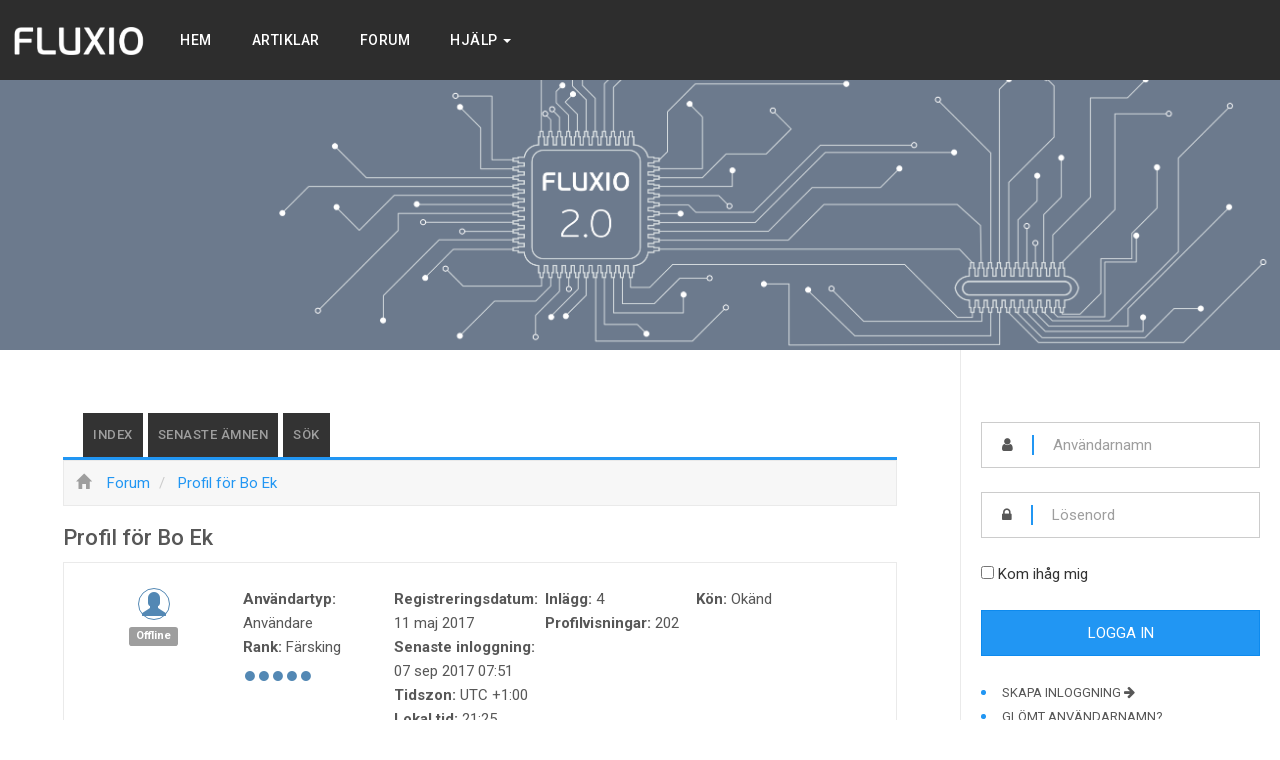

--- FILE ---
content_type: text/html; charset=utf-8
request_url: https://fluxio.se/forum/user/3681-bo-ek.html
body_size: 9335
content:

<!DOCTYPE html>
<html lang="sv-se" dir="ltr"
	  class='com_kunena view-user layout-default itemid-189 j31 mm-hover'>
<head>
<!-- Global site tag (gtag.js) - Google Analytics -->
<script async src="https://www.googletagmanager.com/gtag/js?id=UA-17695329-2"></script>
<script>
  window.dataLayer = window.dataLayer || [];
  function gtag(){dataLayer.push(arguments);}
  gtag('js', new Date());

  gtag('config', 'UA-17695329-2');
</script>


<link href='http://fonts.googleapis.com/css?family=Roboto' rel='stylesheet' type='text/css'>
<script src="https://www.google.com/recaptcha/api.js" async defer></script>

	<meta http-equiv="content-type" content="text/html; charset=utf-8" />
	<meta name="keywords" content="Fluxio.se, Bo Ek" />
	<meta name="robots" content="index, follow" />
	<meta property="profile:username" content="Bo Ek" />
	<meta property="profile:gender" content="Okänd" />
	<meta property="og:url" content="https://fluxio.se/forum/user/3681-bo-ek.html" />
	<meta property="og:type" content="profile" />
	<meta property="og:image" content="https://fluxio.se/media/kunena/email/hero-wide.png" />
	<meta property="og:description" content="Profil för Bo Ek" />
	<meta property="og:title" content="Bo Ek" />
	<meta name="description" content="Bo Ek är på Fluxio.se. För att ansluta med Bo Ek, anslut Fluxio.se idag." />
	<meta name="generator" content="Joomla! - Open Source Content Management" />
	<title>Profil för Bo Ek - Fluxio.se</title>
	<link href="/forum/topics/mode-topics.html?format=feed&type=rss" rel="alternate" type="application/rss+xml" />
	<link href="/templates/ja_platon/favicon.ico" rel="shortcut icon" type="image/vnd.microsoft.icon" />
	<link href="https://fluxio.se/component/search/?Itemid=189&amp;defaultmenu=191&amp;userid=3681&amp;layout=default&amp;format=opensearch" rel="search" title="Sök Fluxio V2.0" type="application/opensearchdescription+xml" />
	<link href="/t3-assets/css/css-cda09-67757.css" rel="stylesheet" type="text/css" media="all" />
	<link href="/t3-assets/css/css-9e021-02643.css" rel="stylesheet" type="text/css" media="all" />
	<link href="//fonts.googleapis.com/css?family=Lora:400,700" rel="stylesheet" type="text/css" />
	<link href="//fonts.googleapis.com/css?family=Roboto:400,500,300,700,400italic,300italic,500italic" rel="stylesheet" type="text/css" />
	<link href="/t3-assets/css/css-9a655-99261.css" rel="stylesheet" type="text/css" media="all" />
	<link href="/t3-assets/css/css-7f73f-01748.css" rel="stylesheet" type="text/css" media="all" />
	<link href="https://fonts.googleapis.com/css?family=Roboto:300,300i,400,400i,600,600i,700,700i&amp;subset=cyrillic,cyrillic-ext,latin-ext" rel="stylesheet" type="text/css" />
	<link href="/media/com_facebookgrouppro/css/frontend.css?v=1.0.12" rel="stylesheet" type="text/css" />
	<style type="text/css">
		/* Kunena Custom CSS */		.layout#kunena [class*="category"] i,
		.layout#kunena .glyphicon-topic,
		.layout#kunena #kwho i.icon-users,
		.layout#kunena#kstats i.icon-bars { color: inherit; }		.layout#kunena [class*="category"] .knewchar { color: #48a348 !important; }
		.layout#kunena sup.knewchar { color: #48a348 !important; }
		.layout#kunena .topic-item-unread { border-left-color: #48a348 !important;}
		.layout#kunena .topic-item-unread .glyphicon { color: #48a348 !important;}
		.layout#kunena .topic-item-unread i.fa { color: #48a348 !important;}
		.layout#kunena .topic-item-unread svg { color: #48a348 !important;}		.layout#kunena + div { display: block !important;}
		#kunena + div { display: block !important;}div.mod_search93 input[type="search"]{ width:auto; }
	</style>
	<script type="application/json" class="joomla-script-options new">{"csrf.token":"6d52ecaa935724a60274842e69ce9b22","system.paths":{"root":"","base":""},"system.keepalive":{"interval":1740000,"uri":"\/component\/ajax\/?format=json"}}</script>
	<script src="/t3-assets/js/js-f7e6c-99261.js" type="text/javascript"></script>
	<script src="https://connect.facebook.net/sv-SE/all.js" type="text/javascript"></script>
	<script src="/media/com_facebookgrouppro/js/frontend.js?v=1.0.12" type="text/javascript"></script>
	<script type="text/javascript">
jQuery(function($){ initTooltips(); $("body").on("subform-row-add", initTooltips); function initTooltips (event, container) { container = container || document;$(container).find(".hasTooltip").tooltip({"html": true,"container": "body"});} });jQuery(function($){ $("#modal").modal({"backdrop": true,"keyboard": true,"show": false,"remote": ""}); });jQuery(document).ready(function ($) {
				$(".current").addClass("active alias-parent-active");
				$(".alias-parent-active").addClass("active alias-parent-active");
			});
			
	</script>
	<script type="application/json" id="fgp-frontend-cfg">{"i18n":{"posts":"Posts","posts_":"Posts","photos":"Photos","videos":"Videos","like_page":"Like Page","share":"Share","people_like_this":"people like this","display_created_date":"Show created date","display_fb_link":"Show link to Facebook","likes":"likes","comments":"comments","shares":"shares","view_on_fb":"View on Facebook","items_per_page":"Items per page","load_more":"Load more","all_photos":"All Photos","albums":"Albums","show_more":"Show More","show_less":"Show Less","ajax_error":"AJAX error","connect_to_facebook":"Please click \"Connect to Facebook\" button and authorize the application","photos_":"photo","members":"members","no_posts_found":"No posts found","no_videos_found":"No videos found","no_photos_found":"No photos found"},"feedConfig":{"id":0,"ajax_url":"\/component\/facebookgrouppro\/?task=feed.data&amp;language=sv-SE","alldata_uri":"\/component\/facebookgrouppro\/?task=feed.alldata&amp;language=sv-SE","templates_url":"\/media\/com_facebookgrouppro\/templates\/","template":"feed"}}</script>

	
<!-- META FOR IOS & HANDHELD -->
	<meta name="viewport" content="width=device-width, initial-scale=1.0, maximum-scale=1.0, user-scalable=no"/>
	<style type="text/stylesheet">
		@-webkit-viewport   { width: device-width; }
		@-moz-viewport      { width: device-width; }
		@-ms-viewport       { width: device-width; }
		@-o-viewport        { width: device-width; }
		@viewport           { width: device-width; }
	</style>
	<script type="text/javascript">
		//<![CDATA[
		if (navigator.userAgent.match(/IEMobile\/10\.0/)) {
			var msViewportStyle = document.createElement("style");
			msViewportStyle.appendChild(
				document.createTextNode("@-ms-viewport{width:auto!important}")
			);
			document.getElementsByTagName("head")[0].appendChild(msViewportStyle);
		}
		//]]>
	</script>
<meta name="HandheldFriendly" content="true"/>
<meta name="apple-mobile-web-app-capable" content="YES"/>
<!-- //META FOR IOS & HANDHELD -->




<!-- Le HTML5 shim and media query for IE8 support -->
<!--[if lt IE 9]>
<script src="//html5shim.googlecode.com/svn/trunk/html5.js"></script>
<script type="text/javascript" src="/plugins/system/t3/base-bs3/js/respond.min.js"></script>
<![endif]-->

<!-- You can add Google Analytics here or use T3 Injection feature -->
<style>
.logo{
background-color: #2d2d2d;
height: 80px;
}
.logo a {
height: 80px;
line-height: 80px;
}
.t3-content
{
/*padding: 0px;*/
}
#kunena .navbar-nav
{
width: 100%;
margin-left: 20px !important;
}
.item-ct
{
width: 100% !important;
}
.noBorderTop td
{
border-top: 0px;
}
.footer-menu li
{
float:left !important;
line-height: 40px;
height: 40px;
margin-right: 10px !important;
}
.footer-menu > li > a
{
color: #ffffff !important;
padding: 0 !important;
margin: 0 !important;
}
.t3-footer .btn-search
{
display:none;
}
#KunenaMenu
{
color: #ffffff !important;
background-color:none;

}
.copyright {
display:flex;
}
.copyright div {
flex: auto;
}
.copyright ul{
flex: auto;
}
.t3-wrapper .container{
width: 100%;
margin-top:50px;
}
#t3-header
{
position: fixed;
z-index: 100;
top:0px;
}
#t3-mainnav
{
position: fixed;
z-index: 99;
width: 100%;
top:0px;
}
.module-ct
{
  padding: 20px !important
}
.module-title 
{
  padding: 20px !important
}
a.cc-btn.cc-dismiss {
display: none;
}
</style>
</head>

<body class="has-slideshow">

<div class="t3-wrapper"> <!-- Need this wrapper for off-canvas menu. Remove if you don't use of-canvas -->
  <div class="container">
    


    
<!-- HEADER -->
<header id="t3-header" class="t3-header">

		<!-- LOGO -->
		<div class="col-xs-12 logo">
			<div class="logo-image">
				<a href="/" title="Fluxio">
											<img class="logo-img" src="/images/Fluxio_logga_23.png" alt="Fluxio" />
															<span>Fluxio</span>
				</a>
				<small class="site-slogan">Elbranschens mötesplats </small>
			</div>
		</div>
		<!-- //LOGO -->
</header>
<!-- //HEADER -->

    
<!-- MAIN NAVIGATION -->
<nav id="t3-mainnav" class="t3-mainnav">
	<div class="navbar navbar-default">

		<!-- Brand and toggle get grouped for better mobile display -->
		<div class="navbar-header">
		
											<button type="button" class="navbar-toggle" data-toggle="collapse" data-target=".t3-navbar-collapse">
					<i class="fa fa-bars"></i>
				</button>
			
		</div>

		<div class="t3-navbar navbar-collapse collapse ">
			<div  class="t3-megamenu"  data-responsive="true">
<ul itemscope itemtype="http://www.schema.org/SiteNavigationElement" class="nav navbar-nav level0">
<li itemprop='name'  data-id="119" data-level="1">
<a itemprop='url' class=""  href="/home.html"   data-target="#">Hem </a>

</li>
<li itemprop='name'  data-id="122" data-level="1">
<a itemprop='url' class=""  href="/artiklar.html"   data-target="#">Artiklar </a>

</li>
<li itemprop='name'  data-id="252" data-level="1">
<a itemprop='url' class=""  href="/foorum.html"   data-target="#">Forum </a>

</li>
<li itemprop='name' class="dropdown mega" data-id="312" data-level="1">
<a itemprop='url' class=" dropdown-toggle"  href="/hjalp.html"   data-target="#" data-toggle="dropdown">Hjälp <em class="caret"></em></a>

<div class="nav-child dropdown-menu mega-dropdown-menu"  ><div class="mega-dropdown-inner">
<div class="row">
<div class="col-xs-12 mega-col-nav" data-width="12"><div class="mega-inner">
<ul itemscope itemtype="http://www.schema.org/SiteNavigationElement" class="mega-nav level1">
<li itemprop='name'  data-id="313" data-level="2">
<a itemprop='url' class=""  href="/hjalp/forum-hjaelp-2.html"   data-target="#">Forum Hjälp </a>

</li>
<li itemprop='name'  data-id="311" data-level="2">
<a itemprop='url' class=""  href="/hjalp/forum-regler-2.html"   data-target="#">Forum Regler </a>

</li>
<li itemprop='name'  data-id="310" data-level="2">
<a itemprop='url' class=""  href="/hjalp/faq-2.html"   data-target="#">FAQ </a>

</li>
</ul>
</div></div>
</div>
</div></div>
</li>
</ul>
</div>

		</div>

		
		
					<div class="t3-navbar-collapse navbar-collapse collapse"></div>
			</div>
</nav>
<!-- //MAIN NAVIGATION -->

    
	<!-- SLIDESHOW -->
	<div class="wrap t3-slideshow  hidden-sm hidden-xs">
			

<div class="custom"  >
	<div style="background-image: url('/images/351321.jpg'); height: 300px; width: 100%; background-position: center; background-position-y: -550px; background-repeat: no-repeat; display: none;"> </div>
<div style="background-image: url('/images/Banner_23.png'); height: 300px; width: 100%; background-repeat: no-repeat; background-size: cover;"> </div></div>

	</div>
	<!-- //SLIDESHOW -->


    


    


    


    <div id="t3-mainbody" class="t3-mainbody one-sidebar-right">
	<div class="row equal-height">

		<!-- MAIN CONTENT -->
		<div id="t3-content" class="t3-content col col-xs-12 col-sm-12  col-md-9">
						<div id="system-message-container">
	</div>

						<div id="kunena" class="layout ">
	
<nav class="navbar navbar-default" itemscope itemtype="https://schema.org/SiteNavigationElement">
	<div class="navbar-inner">
		<div class="visible-lg">
			
<ul class="nav navbar-nav">
	<li class="item-190" ><a href="/forum/index.html" class="">Index</a></li><li class="item-191" ><a href="/forum/recent.html" class="">Senaste ämnen</a></li><li class="item-197" ><a href="/forum/search.html" class="">Sök</a></li></ul>
		</div>
		<div class="hidden-lg">
			<div class="nav navbar-nav pull-left">
				<div>
					<a class="btn btn-link" data-toggle="collapse" data-target=".knav-collapse"><span class="glyphicon glyphicon-large glyphicon-menu-hamburger" aria-hidden="true"></span> <b class="caret"></b></a>
				</div>
				<div class="knav-collapse">
<ul class="nav navbar-nav">
	<li class="item-190" ><a href="/forum/index.html" class="">Index</a></li><li class="item-191" ><a href="/forum/recent.html" class="">Senaste ämnen</a></li><li class="item-197" ><a href="/forum/search.html" class="">Sök</a></li></ul>
</div>
			</div>
		</div>
		
<div class="hidden-xs">
	</div>
<div class="visible-xs-block">
	</div>
	</div>
</nav>
	<ol class="breadcrumb" itemscope itemtype="https://schema.org/BreadcrumbList">
		<li class="active" itemprop="itemListElement" itemscope itemtype="https://schema.org/ListItem">
			<span class="glyphicon glyphicon-home hasTooltip" aria-hidden="true"></span>			<a itemprop="item" href="/forum.html"><span itemprop="name">Forum</span></a>
			<meta itemprop="position" content="1"/>
		</li>

					<li class="divider"><span class="glyphicon glyphicon-chevron-right" aria-hidden="true"></span></li>
			<li itemprop="itemListElement" itemscope itemtype="https://schema.org/ListItem">
				<a itemprop="item" href="/forum/user/3681-bo-ek.html"><span itemprop="name">Profil för Bo Ek</span></a>
				<meta itemprop="position" content="2"/>
			</li>
		
	</ol>

<h1 class="pull-left">
	Profil för	Bo Ek</h1>

<h2 class="pull-right">
	</h2>

<div class="container">
	<div class="row">
		<div class="col-md-12">
							<div class="col-md-2">
					<div class="center kwho-user">
						<a class="kwho-user hasTooltip" href="/forum/user/3681-bo-ek.html" title="Visa Bo Ek profil" ><span class="glyphicon glyphicon-user user-circle user-default" aria-hidden="true"></span></a>					</div>
											<div class="center">
							<strong><a  href="/forum/user/3681-bo-ek.html" title="" class="label label-default ">
	Offline</a>
</strong>
						</div>
									</div>
						<div class="col-md-10">
				<div class="row">
					<div class="col-md-12">
						<ul class="list-unstyled col-md-3">
							<li>
								<strong> Användartyp:</strong>
								<span class="user"> Användare </span>
							</li>
																						<li>
									<strong> Rank:</strong>
									<span>
										Färsking										<li class="kwho-user" alt="Färsking">
				<span class="glyphicon glyphicon-one-fine-dot"></span><span class="glyphicon glyphicon-one-fine-dot"></span><span class="glyphicon glyphicon-one-fine-dot"></span><span class="glyphicon glyphicon-one-fine-dot"></span><span class="glyphicon glyphicon-one-fine-dot"></span>
			</li>									</span>
								</li>
													</ul>
						<ul class="list-unstyled col-md-3">
															<li>
									<strong> Registreringsdatum:</strong>
									<span
											title="8 år 5 månader sedan"> 11 maj 2017 </span>
								</li>
																						<li>
									<strong> Senaste inloggning:</strong>
									<span
											title="8 år 2 månader sedan"> 07 sep 2017 07:51 </span>
								</li>
														<li>
								<strong> Tidszon:</strong>
								<span> UTC +1:00 </span>
							</li>
							<li>
								<strong> Lokal tid:</strong>
								<span> 21:25 </span>
							</li>
						</ul>
						<ul class="list-unstyled col-md-3">
															<li>
									<strong> Inlägg: </strong>
									<span> 4 </span>
								</li>
																													<li>
									<strong> Profilvisningar:</strong>
									<span> 202 </span>
								</li>
																											</ul>
						<ul class="list-unstyled col-md-3">
																						<li>
									<strong> Kön:</strong>
									<span> Okänd </span>
								</li>
																											</ul>
					</div>
					<div class="col-md-12">
						<div class="col-md-9">
							<div class="inline pull-right">
	</div>
						</div>
						<div class="col-md-3 pull-right">
																																										</div>
					</div>
				</div>
			</div>
		</div>
	</div>
</div>
<br/>
<div class="col-md-12">
		</div>


<div class="tabs">
	<br/>
	<br/>

	<ul class="nav nav-tabs">

					<li class="active">
				<a href="#posts" data-toggle="tab" rel="nofollow">Inlägg</a>
			</li>
		
	</ul>
	<div class="tab-content">

					<div class="tab-pane fade in active" id="posts">
				<div>
					
<div class="row">
	<div class="col-md-12">
		<div class="pull-left">
			<h1>
				Bo Ek's  recent posts				<small class="hidden-xs">
					(4 meddelanden					)
				</small>

							</h1>
		</div>

			</div>
</div>

<div class="pull-right">
	
<form action="/forum/user/3681-bo-ek.html" method="post" class="form-search pull-right">
	<input type="hidden" name="view" value="search"/>
	<input type="hidden" name="task" value="results"/>

			<input type="hidden" name="catids[]" value="all"/>
	
	
	<input type="hidden" name="childforums" value="1"/>
	<input type="hidden" name="6d52ecaa935724a60274842e69ce9b22" value="1" />	<div class="search">
		<input type="text" class="form-control input-sm" maxlength="64" name="query" value=""
		       placeholder="Sök"/>
		<button class="btn btn-default" type="submit">
			<span class="glyphicon glyphicon-search" aria-hidden="true"></span>		</button>
	</div>
</form>
</div>

<div class="pull-left">
	
<nav class="hidden-xs">
	<ul class="pagination">
		<li><a class="disabled">Första</a></li><li><a class="disabled">Tillb</a></li><li class="active"><a>1</a></li><li><a class="disabled">Nästa</a></li><li><a class="disabled">Sista</a></li>	</ul>
</nav>

<nav class="visible-xs-block">
	<ul class="pagination">
		<li class="active"><a>1</a></li>	</ul>
</nav>
</div>

<form action="/forum/topics.html" method="post"
      name="ktopicsform" id="ktopicsform">
	<input type="hidden" name="6d52ecaa935724a60274842e69ce9b22" value="1" />
	<table class="table">
		<thead>
		
			<tr class="category">
				<td class="col-md-1 center hidden-xs">
					<a id="forumtop"> </a>
					<a href="#forumbottom" rel="nofollow">
						<span class="glyphicon glyphicon-arrow-down hasTooltip" aria-hidden="true"></span>					</a>
				</td>
				<td class="col-md-4">
					Meddelande					/ Rubrik				</td>
				<td class="col-md-2 hidden-xs">
					Svar / Visningar				</td>
				<td class="col-md-3">
					Senaste inlägg				</td>
							</tr>
				</thead>

		<tfoot>
					<tr>
				<td class="center hidden-xs">
					<a id="forumbottom"> </a>
					<a href="#forumtop" rel="nofollow">
						<span class="glyphicon glyphicon-arrow-up hasTooltip" aria-hidden="true"></span>					</a>
				</td>
				<td colspan="3">
					<div class="form-group">
						<div class="input-group" role="group">
							<div class="input-group-btn">
								<a href="/forum/topics/posts/mode-latest/userid-3681.html?limit=10" class="btn btn-primary pull-left" rel="nofollow">Mer</a>															</div>
						</div>
					</div>
				</td>
			</tr>
				</tfoot>

		<tbody class="message-list">
		<tr class="category">
		<td class="col-md-1 hidden-xs center">
		<a href="/forum/foreskrifter-och-standarder/34609-skyddsledare-60-talet.html#34853"><span class="glyphicon-topic glyphicon glyphicon-comment"></span></a>			<td class="col-md-5">
		<div class="krow">
			<a href="/forum/foreskrifter-och-standarder/34609-skyddsledare-60-talet.html#34853" title="Hittade denna text när jag bläddrade i KFS Nr. 8 1960

 § 6 i
&amp;quot;Ledningsförmågan hos skyddsledare ska uppgå till minst 50 % av ytterledarens ledningsförmåga. Skyddsledare behöver dock ej ha..." class="hasTooltip topictitle">Skyddsledare 60-talet</a>					</div>
		<div class="pull-right">
			
			
							<span class="hasTooltip"						title="Bilaga"><span class="glyphicon glyphicon-paperclip" aria-hidden="true"></span></span>
			
					</div>
		<div class="hidden-xs">
			<span class="ktopic-category">Kategori: <a href="/forum/foreskrifter-och-standarder.html" title="Visa kategori &#039;Föreskrifter och Standarder&#039;" class="hasTooltip">Föreskrifter och Standarder</a></span>
			<br>
			Inlägg startat							03 jun 2017 17:08				av				<a class="kwho-user hasTooltip" href="/forum/user/3681-bo-ek.html" title="Visa Mats Jonsson profil" >Bo Ek</a>						<div class="pull-right">
											</div>
		</div>
	</td>

	<td class="col-md-2 hidden-xs">
		<div class="replies">Svar:<span
					class="repliesnum">14</span></div>
		<div class="views">Visningar:<span
					class="viewsnum">8005</span></div>
	</td>

	<td class="col-md-2">
		<div class="container-fluid">
			<div class="row-fluid">
									<div class="col-md-3">
						<a class="kwho-user hasTooltip" href="/forum/user/384-mats-jonsson.html" title="Visa Bo Ek profil" ><span class="glyphicon glyphicon-user user-circle user-default" aria-hidden="true"></span></a>					</div>
								<div class="col-md-9">
					<span class="datepost"><a href="/forum/foreskrifter-och-standarder/34609-skyddsledare-60-talet.html#34892" title="Det är helt riktigt att skyddsledaren dels måste dimensioneras för att kunna motstå de termiska påkänningarna, dels för att skyddsapparaten mot elchock ska kunna lösa inom fastställda..." class="hasTooltip" rel="canonical">Senaste inlägg</a>						 av <a class="kwho-user hasTooltip" href="/forum/user/384-mats-jonsson.html" title="Visa Mats Jonsson profil" >Mats Jonsson</a>					</span>
					<br/>
					<span class="datepost">14 jul 2017 05:08</span>
				</div>
			</div>
		</div>
	</td>

	
	</tr>
<tr class="category">
		<td class="col-md-1 hidden-xs center">
		<a href="/forum/foreskrifter-och-standarder/34609-skyddsledare-60-talet.html#34609"><span class="glyphicon-topic glyphicon glyphicon-comment"></span></a>			<td class="col-md-5">
		<div class="krow">
			<a href="/forum/foreskrifter-och-standarder/34609-skyddsledare-60-talet.html#34609" title="Hittade denna text när jag bläddrade i KFS Nr. 8 1960

 § 6 i
&amp;quot;Ledningsförmågan hos skyddsledare ska uppgå till minst 50 % av ytterledarens ledningsförmåga. Skyddsledare behöver dock ej ha..." class="hasTooltip topictitle">Skyddsledare 60-talet</a>					</div>
		<div class="pull-right">
			
			
							<span class="hasTooltip"						title="Bilaga"><span class="glyphicon glyphicon-paperclip" aria-hidden="true"></span></span>
			
					</div>
		<div class="hidden-xs">
			<span class="ktopic-category">Kategori: <a href="/forum/foreskrifter-och-standarder.html" title="Visa kategori &#039;Föreskrifter och Standarder&#039;" class="hasTooltip">Föreskrifter och Standarder</a></span>
			<br>
			Inlägg startat							03 jun 2017 17:08				av				<a class="kwho-user hasTooltip" href="/forum/user/3681-bo-ek.html" title="Visa Mats Jonsson profil" >Bo Ek</a>						<div class="pull-right">
											</div>
		</div>
	</td>

	<td class="col-md-2 hidden-xs">
		<div class="replies">Svar:<span
					class="repliesnum">14</span></div>
		<div class="views">Visningar:<span
					class="viewsnum">8005</span></div>
	</td>

	<td class="col-md-2">
		<div class="container-fluid">
			<div class="row-fluid">
									<div class="col-md-3">
						<a class="kwho-user hasTooltip" href="/forum/user/384-mats-jonsson.html" title="Visa Bo Ek profil" ><span class="glyphicon glyphicon-user user-circle user-default" aria-hidden="true"></span></a>					</div>
								<div class="col-md-9">
					<span class="datepost"><a href="/forum/foreskrifter-och-standarder/34609-skyddsledare-60-talet.html#34892" title="Det är helt riktigt att skyddsledaren dels måste dimensioneras för att kunna motstå de termiska påkänningarna, dels för att skyddsapparaten mot elchock ska kunna lösa inom fastställda..." class="hasTooltip" rel="canonical">Senaste inlägg</a>						 av <a class="kwho-user hasTooltip" href="/forum/user/384-mats-jonsson.html" title="Visa Mats Jonsson profil" >Mats Jonsson</a>					</span>
					<br/>
					<span class="datepost">14 jul 2017 05:08</span>
				</div>
			</div>
		</div>
	</td>

	
	</tr>
<tr class="category">
		<td class="col-md-1 hidden-xs center">
		<a href="/forum/foreskrifter-och-standarder/34500-ny-huvudledning.html#34509"><span class="glyphicon-topic glyphicon glyphicon-comment"></span></a>			<td class="col-md-5">
		<div class="krow">
			<a href="/forum/foreskrifter-och-standarder/34500-ny-huvudledning.html#34509" title="Hej,

Jag har en 10mm2 huvudledning (med PEN) till min central i huset, avsäkrad 16A. Tänkte dra en ny PEX 5x6mm2 till garaget som kopplas in före centralen i huset...går alltså på samma..." class="hasTooltip topictitle">Ny huvudledning</a>					</div>
		<div class="pull-right">
			
			
			
					</div>
		<div class="hidden-xs">
			<span class="ktopic-category">Kategori: <a href="/forum/foreskrifter-och-standarder.html" title="Visa kategori &#039;Föreskrifter och Standarder&#039;" class="hasTooltip">Föreskrifter och Standarder</a></span>
			<br>
			Inlägg startat							15 maj 2017 05:17				av				<a class="kwho-user hasTooltip" href="/forum/user/3681-bo-ek.html" title="Visa Marcus profil" >Bo Ek</a>						<div class="pull-right">
											</div>
		</div>
	</td>

	<td class="col-md-2 hidden-xs">
		<div class="replies">Svar:<span
					class="repliesnum">6</span></div>
		<div class="views">Visningar:<span
					class="viewsnum">4177</span></div>
	</td>

	<td class="col-md-2">
		<div class="container-fluid">
			<div class="row-fluid">
									<div class="col-md-3">
						<a class="kwho-user hasTooltip" href="/forum/user/3096-marcus.html" title="Visa Bo Ek profil" ><span class="glyphicon glyphicon-user user-circle user-default" aria-hidden="true"></span></a>					</div>
								<div class="col-md-9">
					<span class="datepost"><a href="/forum/foreskrifter-och-standarder/34500-ny-huvudledning.html#34517" title="Jag hade satt den nya centralen efter huvudcentralen. Säkra av den nya kablen med en 3-polig 16A sen gå ut till ny central i garaget" class="hasTooltip" rel="canonical">Senaste inlägg</a>						 av <a class="kwho-user hasTooltip" href="/forum/user/3096-marcus.html" title="Visa Marcus profil" >Marcus</a>					</span>
					<br/>
					<span class="datepost">17 maj 2017 13:47</span>
				</div>
			</div>
		</div>
	</td>

	
	</tr>
<tr class="category">
		<td class="col-md-1 hidden-xs center">
		<a href="/forum/foreskrifter-och-standarder/34500-ny-huvudledning.html#34500"><span class="glyphicon-topic glyphicon glyphicon-comment"></span></a>			<td class="col-md-5">
		<div class="krow">
			<a href="/forum/foreskrifter-och-standarder/34500-ny-huvudledning.html#34500" title="Hej,

Jag har en 10mm2 huvudledning (med PEN) till min central i huset, avsäkrad 16A. Tänkte dra en ny PEX 5x6mm2 till garaget som kopplas in före centralen i huset...går alltså på samma..." class="hasTooltip topictitle">Ny huvudledning</a>					</div>
		<div class="pull-right">
			
			
			
					</div>
		<div class="hidden-xs">
			<span class="ktopic-category">Kategori: <a href="/forum/foreskrifter-och-standarder.html" title="Visa kategori &#039;Föreskrifter och Standarder&#039;" class="hasTooltip">Föreskrifter och Standarder</a></span>
			<br>
			Inlägg startat							15 maj 2017 05:17				av				<a class="kwho-user hasTooltip" href="/forum/user/3681-bo-ek.html" title="Visa Marcus profil" >Bo Ek</a>						<div class="pull-right">
											</div>
		</div>
	</td>

	<td class="col-md-2 hidden-xs">
		<div class="replies">Svar:<span
					class="repliesnum">6</span></div>
		<div class="views">Visningar:<span
					class="viewsnum">4177</span></div>
	</td>

	<td class="col-md-2">
		<div class="container-fluid">
			<div class="row-fluid">
									<div class="col-md-3">
						<a class="kwho-user hasTooltip" href="/forum/user/3096-marcus.html" title="Visa Bo Ek profil" ><span class="glyphicon glyphicon-user user-circle user-default" aria-hidden="true"></span></a>					</div>
								<div class="col-md-9">
					<span class="datepost"><a href="/forum/foreskrifter-och-standarder/34500-ny-huvudledning.html#34517" title="Jag hade satt den nya centralen efter huvudcentralen. Säkra av den nya kablen med en 3-polig 16A sen gå ut till ny central i garaget" class="hasTooltip" rel="canonical">Senaste inlägg</a>						 av <a class="kwho-user hasTooltip" href="/forum/user/3096-marcus.html" title="Visa Marcus profil" >Marcus</a>					</span>
					<br/>
					<span class="datepost">17 maj 2017 13:47</span>
				</div>
			</div>
		</div>
	</td>

	
	</tr>
		</tbody>
	</table>
</form>

<div class="pull-left">
	
<nav class="hidden-xs">
	<ul class="pagination">
		<li><a class="disabled">Första</a></li><li><a class="disabled">Tillb</a></li><li class="active"><a>1</a></li><li><a class="disabled">Nästa</a></li><li><a class="disabled">Sista</a></li>	</ul>
</nav>

<nav class="visible-xs-block">
	<ul class="pagination">
		<li class="active"><a>1</a></li>	</ul>
</nav>
</div>


<div class="clearfix"></div>
				</div>
			</div>
		
	</div>
</div>

<div class="clearfix"></div>

	<ol class="breadcrumb" itemscope itemtype="https://schema.org/BreadcrumbList">
		<li class="active" itemprop="itemListElement" itemscope itemtype="https://schema.org/ListItem">
			<span class="glyphicon glyphicon-home hasTooltip" aria-hidden="true"></span>			<a itemprop="item" href="/forum.html"><span itemprop="name">Forum</span></a>
			<meta itemprop="position" content="1"/>
		</li>

					<li class="divider"><span class="glyphicon glyphicon-chevron-right" aria-hidden="true"></span></li>
			<li itemprop="itemListElement" itemscope itemtype="https://schema.org/ListItem">
				<a itemprop="item" href="/forum/user/3681-bo-ek.html"><span itemprop="name">Profil för Bo Ek</span></a>
				<meta itemprop="position" content="2"/>
			</li>
		
	</ol>

	<div class="pull-right large-kicon"><a rel="alternate" type="application/rss+xml" href="/forum/topics/mode-topics.html?format=feed&type=rss"><span class="glyphicon glyphicon-list-alt  hasTooltip" title="Få de senaste inläggen direkt till ditt skrivbord" aria-hidden="true"></span></a></div>
	<div class="clearfix"></div>

	<div class="center">
		Sidan laddades på: 0.038 sekunder	</div>
</div>
<div style="text-align:center;"><a href="/forum/credits.html" style="display: inline !important; visibility: visible !important; text-decoration: none !important;">Powered by</a> <a href="https://www.kunena.org"
			target="_blank" rel="noopener noreferrer" style="display: inline !important; visibility: visible !important; text-decoration: none !important;">Kunena Forum</a></div>
		</div>
		<!-- //MAIN CONTENT -->

		<!-- SIDEBAR RIGHT -->
		<div class="t3-sidebar t3-sidebar-right col col-xs-12 col-sm-12  col-md-3 ">
			<div class="t3-module module " id="Mod117"><div class="module-inner"><div class="module-ct">

<div class="custom"  >
	<p></p> 
<style> 

 
 .profileCard img { 
  border-radius: 50%; 
} 

 
</style> 

 
 
<p></p></div>
</div></div></div><div class="t3-module module " id="Mod90"><div class="module-inner"><div class="module-ct">	<form action="https://fluxio.se/forum.html" method="post" id="login-form">
				<fieldset class="userdata">
			<div id="form-login-username" class="form-group">
									<div class="input-group">
						<span class="input-group-addon">
							<span class="fa fa-user tip" title="Användarnamn"></span>
						</span>
						<input id="modlgn-username" type="text" name="username" class="input form-control" tabindex="0" size="18"
							   placeholder="Användarnamn" aria-label="username" />
					</div>
							</div>
			<div id="form-login-password" class="form-group">
								<div class="input-group">
						<span class="input-group-addon">
							<span class="fa fa-lock tip" title="Lösenord"></span>
						</span>
					<input id="modlgn-passwd" type="password" name="password" class="input form-control" tabindex="0"
						   size="18" placeholder="Lösenord" aria-label="password" />
				</div>
						</div>
			
									
							<div id="form-login-remember" class="form-group">
					<input id="modlgn-remember" type="checkbox"
							name="remember" class="input"
							value="yes" aria-label="remember"/> Kom ihåg mig				</div>
						<div class="control-group">
				<input type="submit" name="Submit" class="btn btn-primary" value="Logga in"/>
			</div>

						<ul class="unstyled">
								<li>
					<a href="/component/users/?view=registration&amp;Itemid=120">
						Skapa inloggning <span class="fa fa-arrow-right"></span></a>
				</li>
								<li>
					<a href="/component/users/?view=remind&amp;Itemid=120">
						Glömt användarnamn?</a>
				</li>
				<li>
					<a href="/component/users/?view=reset&amp;Itemid=120">Glömt lösenord?</a>
				</li>
			</ul>

			<input type="hidden" name="option" value="com_users"/>
			<input type="hidden" name="task" value="user.login"/>
			<input type="hidden" name="return" value="aHR0cHM6Ly9mbHV4aW8uc2UvZm9ydW0vdXNlci8zNjgxLWJvLWVrLmh0bWw="/>
			<input type="hidden" name="6d52ecaa935724a60274842e69ce9b22" value="1" />		</fieldset>
			</form>
</div></div></div><div class="t3-module module " id="Mod132"><div class="module-inner"><h3 class="module-title "><span>Senaste foruminlägg</span></h3><div class="module-ct"><div class=" klatest ">
	<ul class="klatest-items">
					<li class="klatest-item">
	<ul class="klatest-itemdetails">
					<li class="klatest-avatar">
				<a class="kwho-user hasTooltip" href="/forum/user/6671-viktor.html" title="Visa Viktor profil" rel="nofollow"><span class="glyphicon glyphicon-user user-circle user-default" aria-hidden="true"></span></a>			</li>
		
		<li class="klatest-subject">
			<a href="/forum/utbildning-kurser-massor/39061-nya-krav-pa-asbestutbildning-2025.html#40340" title="Visa senaste inlägg i ämnet &#039;Nya krav på asbestutbildning 2025&#039;" class="hasTooltip topictitle">Nya krav på asbestutbildning 2025</a> (2 Inlägg)		</li>
							<li class="klatest-cat">I <a href="/forum/elbranschen.html" title="Visa kategori &#039;Elbranschen&#039;">Elbranschen</a> / <a href="/forum/utbildning-kurser-massor.html" title="Visa kategori &#039;Utbildning, kurser, mässor&#039;">Utbildning, kurser, mässor</a></li>
							<li class="klatest-author">av <a class="kwho-user hasTooltip" href="/forum/user/6671-viktor.html" title="Visa Viktor profil" >Viktor</a></li>
							<li class="klatest-posttime">28 okt 2025 08:42</li>
			</ul>
</li>
<li class="klatest-item">
	<ul class="klatest-itemdetails">
					<li class="klatest-avatar">
				<a class="kwho-globalmoderator hasTooltip" href="/forum/user/63-ronnie-lidstrom.html" title="Visa Ronnie Lidström profil" rel="nofollow"><img src="https://fluxio.se/media/kunena/avatars/resized/size36/users/avatar63.jpg" width="36" height="36"  alt="Ronnie Lidström Profilbild" /></a>			</li>
		
		<li class="klatest-subject">
			<a href="/forum/elmaterial/16061-re-anvander-ni-rod-fk.html?start=20#40339" title="Visa senaste inlägg i ämnet &#039;Re: Använder ni röd FK?&#039;" class="hasTooltip topictitle">Re: Använder ni röd FK?</a> (29 Inlägg)		</li>
							<li class="klatest-cat">I <a href="/forum/elbranschen.html" title="Visa kategori &#039;Elbranschen&#039;">Elbranschen</a> / <a href="/forum/elmaterial.html" title="Visa kategori &#039;Elmaterial&#039;">Elmaterial</a></li>
							<li class="klatest-author">av <a class="kwho-globalmoderator hasTooltip" href="/forum/user/63-ronnie-lidstrom.html" title="Visa Ronnie Lidström profil" >Ronnie Lidström</a></li>
							<li class="klatest-posttime">27 okt 2025 12:34</li>
			</ul>
</li>
<li class="klatest-item">
	<ul class="klatest-itemdetails">
					<li class="klatest-avatar">
				<a class="kwho-user hasTooltip" href="/forum/user/70-richard.html" title="Visa Richard profil" rel="nofollow"><img src="https://fluxio.se/media/kunena/avatars/resized/size36/users/avatar70.jpg" width="36" height="36"  alt="Richard Profilbild" /></a>			</li>
		
		<li class="klatest-subject">
			<a href="/forum/foreskrifter-och-standarder/39060-el-ama.html#40337" title="Visa senaste inlägg i ämnet &#039;EL-AMA ?&#039;" class="hasTooltip topictitle">EL-AMA ?</a> (2 Inlägg)		</li>
							<li class="klatest-cat">I <a href="/forum/elbranschen.html" title="Visa kategori &#039;Elbranschen&#039;">Elbranschen</a> / <a href="/forum/foreskrifter-och-standarder.html" title="Visa kategori &#039;Föreskrifter och Standarder&#039;">Föreskrifter och Standarder</a></li>
							<li class="klatest-author">av <a class="kwho-user hasTooltip" href="/forum/user/70-richard.html" title="Visa Richard profil" >Richard</a></li>
							<li class="klatest-posttime">15 okt 2025 08:41</li>
			</ul>
</li>
			</ul>
	</div>
</div></div></div><div class="t3-module module " id="Mod136"><div class="module-inner"><div class="module-ct"><script data-ad-client="ca-pub-1089189530951263" async src="https://pagead2.googlesyndication.com/pagead/js/adsbygoogle.js"></script></div></div></div>
		</div>
		<!-- //SIDEBAR RIGHT -->

	</div>
</div> 



    


    


    


    
<!-- FOOTER -->
<footer id="t3-footer" class="t3-footer">

  	  		<!-- FOOT NAVIGATION -->
  			  <!-- SPOTLIGHT -->
  <div class="t3-spotlight t3-footnav  row">
          <div class=" col-lg-6 col-md-6 col-sm-6  col-xs-12 hidden-xs  ">
                        <div class="t3-module module " id="Mod93"><div class="module-inner"><div class="module-ct"><button class="btn btn-search" data-toggle="modal" data-target="#head-search"><i class="fa fa-search"></i></button>
<div class="search">
	<form action="/forum.html" method="post" class="form-inline form-search">
		<label for="mod-search-searchword" class="element-invisible">Sök ...</label> <input name="searchword" id="mod-search-searchword" maxlength="200"  class="form-control search-query" type="search" size=" size="120"" placeholder="Sök på fluxio.se (ej forumet)" /> <button class="button btn btn-primary" onclick="this.form.searchword.focus();">Sök</button>		<input type="hidden" name="task" value="search" />
		<input type="hidden" name="option" value="com_search" />
		<input type="hidden" name="Itemid" value="189" />
	</form>
</div>
</div></div></div>
                      </div>
          <div class="  col-lg-4 hidden-lg   col-md-4 hidden-md   col-sm-4 hidden-sm   col-xs-6 hidden-xs  empty">
                &nbsp;
              </div>
          <div class=" col-lg-6 col-md-6 col-sm-6 col-xs-12 ">
                        <div class="t3-module module " id="Mod116"><div class="module-inner"><div class="module-ct"><div class="bannergroup">
	<div class="bannerheader">
		Fluxio.se huvudsponsorer	</div>


</div>
</div></div></div>
                      </div>
      </div>
<!-- SPOTLIGHT -->
  		<!-- //FOOT NAVIGATION -->
  	
  	<section class="t3-copyright">
  		<div class="row">
  			<div class="col-md-12 copyright ">
  				<ul class="nav nav-pills nav-stacked menu footer-menu">
<li class="item-119"><a href="/home.html" class="">Hem</a></li><li class="item-122"><a href="/artiklar.html" class="">Artiklar</a></li><li class="item-252"><a href="/foorum.html" class="">Forum</a></li><li class="item-312 parent"><a href="/hjalp.html" class="">Hjälp</a></li></ul>


<div class="custom"  >
	<div>
<p style="text-align: right; margin: 0px;">Hosted by</p>
<p style="text-align: right; margin: 0px;"><a href="https://mowin.com/sv/?utm_source=fluxio&amp;utm_medium=fluxio&amp;utm_campaign=Fluxio_hosted_by_mowin" target="_blank" rel="noopener noreferrer"><img style="width: 120px;" src="/images/Mowin_logo_white.png" alt="Mowin - Supporter och stort fan av Fluxio" /></a></p>
</div></div>

  			</div>
  			  		</div>
  	</section>
</footer>
<!-- //FOOTER -->
  </div>
</div>

</body>

</html>

--- FILE ---
content_type: text/html; charset=utf-8
request_url: https://www.google.com/recaptcha/api2/aframe
body_size: -84
content:
<!DOCTYPE HTML><html><head><meta http-equiv="content-type" content="text/html; charset=UTF-8"></head><body><script nonce="SG25jqhEPS5MhQKB_NBt4A">/** Anti-fraud and anti-abuse applications only. See google.com/recaptcha */ try{var clients={'sodar':'https://pagead2.googlesyndication.com/pagead/sodar?'};window.addEventListener("message",function(a){try{if(a.source===window.parent){var b=JSON.parse(a.data);var c=clients[b['id']];if(c){var d=document.createElement('img');d.src=c+b['params']+'&rc='+(localStorage.getItem("rc::a")?sessionStorage.getItem("rc::b"):"");window.document.body.appendChild(d);sessionStorage.setItem("rc::e",parseInt(sessionStorage.getItem("rc::e")||0)+1);localStorage.setItem("rc::h",'1762719943145');}}}catch(b){}});window.parent.postMessage("_grecaptcha_ready", "*");}catch(b){}</script></body></html>

--- FILE ---
content_type: text/css
request_url: https://fluxio.se/t3-assets/css/css-9e021-02643.css
body_size: 34536
content:


/*===============================
/media/kunena/cache/crypsisb3/css/kunena.css
================================================================================*/
@charset "utf-8";#kunena.layout{@import '/media/kunena/cache/crypsisb3/css/custom.less'}#kunena.layout .red{color:#e80f22 !important}#kunena.layout .orange{color:#eb6301 !important}#kunena.layout .yellow{color:#fcd115 !important}#kunena.layout .green{color:#80ba01 !important}#kunena.layout .lightblue{color:#b9e8fa !important}#kunena.layout .blue{color:#0072c6 !important}#kunena.layout .grey{color:#cccccc !important}#kunena.layout .filter{width:auto}#kunena.layout a:active,#kunena.layout a:focus,#kunena.layout select:focus,#kunena.layout input[type='file']:focus,#kunena.layout input[type='radio']:focus,#kunena.layout input[type='checkbox']:focus{outline:0 !important}#kunena.layout h1{font-size:22px;line-height:24px}#kunena.layout h1 small{font-size:16.25px}#kunena.layout h2{font-size:20px;padding-top:0;margin-top:0}#kunena.layout h3{font-size:18px}#kunena.layout .kgooglemap{width:100%;display:block;height:480px;overflow:hidden;position:relative}#kunena.layout .kgooglemap img{max-width:none !important}#kunena.layout sup.knewchar{padding-left:3px}#kunena.layout .kfrontend{padding:20px 0;margin-bottom:20px;clear:both}#kunena.layout .kfrontend .section{margin-bottom:20px}#kunena.layout .kfrontend:hover .btn,#kunena.layout .kprofile:hover .kinfo{visibility:visible}#kunena.layout .kfrontend .btn,#kunena.layout .kprofile .kinfo{visibility:hidden}#kunena.layout .navbar-inner{padding:0}#kunena.layout #messages li{float:left;margin-bottom:30px;padding-bottom:30px}#kunena.layout .message{margin:20px 0}#kunena.layout .btn-marging{margin-bottom:0}#kunena.layout .kreply-form{display:none;margin-left:20px;margin-bottom:30px;box-shadow:0 0 6px #B2B2B2}#kunena.layout .kmsgattach{padding-left:30px;padding-top:10px}#kunena.layout .pagination{margin:3px 0}#kunena.layout .kfile-input-textbox{display:inline-block}#kunena.layout .kattachment{padding-top:5px}#kunena.layout .kattachment-insert{margin-left:20px}#kunena.layout img{max-width:100%;width:auto \9;height:auto;display:inline-block}#kunena.layout .table{float:left}#kunena.layout .form-search{margin:0}#kunena.layout .kpoll{padding-left:90px}#kunena.layout .thumbnail{border-color:#ddd;border-radius:4px}#kunena.layout .thumbnails li{margin:0;padding:0;width:23%;padding-right:2%;float:left;display:inline-block}#kunena.layout .topic-starter-circle,#kunena.layout .topic-moderator-circle{padding-top:30px !important;margin-top:-20px !important}#kunena.layout .topic-starter{display:inline-block;height:auto;border-radius:0 0 4px 4px;white-space:nowrap;border:1px solid #ddd;border-top:0 none;padding:4px 8px 10px;color:#3a87ad;line-height:1em;font-size:10px;font-weight:bold;text-transform:uppercase;width:100%}#kunena.layout .topic-moderator{display:inline-block;height:auto;border-radius:0 0 4px 4px;white-space:nowrap;border:1px solid #ddd;border-top:0 none;padding:4px 8px 10px;color:red;line-height:1em;font-size:10px;font-weight:bold;text-transform:uppercase;width:100%}#kunena.layout hr{margin:0}#kunena.layout .kfrontend .table td{padding:10px}#kunena.layout .kfrontend .table td h1,#kunena.layout .kfrontend .table td h2,#kunena.layout .kfrontend .table td h3,#kunena.layout .kfrontend .table td h4,#kunena.layout .kfrontend .table td h5,#kunena.layout .kfrontend .table td h6{margin:0 !important;line-height:20px}#kunena.layout .unstyled,#kunena.layout .inline li,#kunena.layout #kstats li{list-style:none}#kunena.layout .profilebox li{list-style:none;padding:0;margin:0;line-height:1.4em}#kunena.layout .viewsnum,#kunena.layout .repliesnum{font-size:110%;float:right}#kunena.layout .breadcrumb{padding:0;margin-bottom:20px;background-color:transparent}#kunena.layout input[type='checkbox']{zoom:1;filter:alpha(opacity=50);opacity:0.5}#kunena.layout a:focus,#kunena.layout .btn:focus{outline:none !important}#kunena.layout .qreply{min-height:150px !important;width:98%}#kunena.layout .desc{display:block}#kunena.layout .horizontal-message{border:1px solid #ddd;box-shadow:0 1px 3px rgba(0,0,0,0.1);margin-top:20px;min-height:140px;margin-bottom:20px;border-radius:4px}#kunena.layout .horizontal-message .kmessage{padding:5px 10px 0}#kunena.layout [class*="horizontal-message-top"]{position:relative}#kunena.layout .horizontal-message-top:after{content:attr(data-badger);position:absolute;top:0;font-weight:bold;padding:8px 12px !important;margin-top:-10px !important;border-right:1px solid #ddd;border-bottom:1px solid #ddd;border-top:0 !important;border-left:0 !important}#kunena.layout [class*="horizontal-message-bottom"]{position:relative}#kunena.layout .horizontal-message-bottom:after{content:attr(data-badger);position:absolute;top:0;font-weight:bold;padding:8px 12px !important;border-right:1px solid #ddd;border-bottom:1px solid #ddd}#kunena.layout .horizontal-message [class*="badger-left"]{position:relative;margin:-8px 0 0 0;padding:0 9px 0 3px !important;border-radius:4px;border:0;box-shadow:none}#kunena.layout .message-bottom [class*="badger-left"]{margin:0}#kunena.layout [class*="badger-left"]{position:relative;margin:15px 0;padding:39px 19px 0 14px;border-radius:4px;min-height:180px;border:1px solid #ddd;box-shadow:0 1px 3px rgba(0,0,0,0.1)}#kunena.layout [class*="badger"]:after{content:attr(data-badger);position:absolute;top:0;padding:8px 12px;font-weight:bold;border-right:1px solid #ddd;border-bottom:1px solid #ddd}#kunena.layout .badger-left:after{left:0;border-radius:4px 0 4px 0}#kunena.layout .badger-info:after{background:rgba(229,229,229,0.4)}#kunena.layout .badger-solved{border:1px solid #5cb85c;background-color:honeydew}#kunena.layout legend{color:inherit}#kunena.layout div.kmsgtext-article,#kunena.layout div.kmsgtext-quote,#kunena.layout div.kmsgtext-hide,#kunena.layout div.kmsgtext-code,#kunena.layout div.kmsgtext-confidential{font-size:12px;line-height:18px;-moz-tab-size:4;tab-size:4;border-radius:3px;display:block;border:1px solid #e5e5e5;margin:5px;padding:15px;font-style:italic}#kunena.layout .mykmsg-header{margin-top:0;background:rgba(229,229,229,0.4);padding:10px 19px 12px 14px !important;margin-left:-15px;margin-right:-20px;font-weight:bold;border-top-left-radius:4px;border-top-right-radius:4px}#kunena.layout .badger-left::after{border-radius:0 !important;height:0 !important}#kunena.layout [class*="badger"]::after{padding:0;border-right:none !important;border-bottom:none !important}#kunena.layout [class*="badger-left"]{padding:0 19px 0 14px !important}#kunena.layout #kwho > div > p,#kunena.layout #kstats > div > p{margin:0}#kunena.layout form{margin:0}#kunena.layout .timefilter{padding-right:10px}#kunena.layout .kmsg{margin:20px 0;word-wrap:break-word;font-family:"Segoe UI","Segoe UI Emoji","Segoe UI Symbol",Helvetica,Arial,sans-serif}#kunena.layout .input-xxlarge{width:98%;height:100%}#kunena.layout .kprofile-down{margin-top:13px;border:1px solid rgba(0,0,0,0.1);background:rgba(0,0,0,0.02);border-radius:5px}#kunena.layout .profilebox{padding:0;margin-top:-5px}#kunena.layout .dl-horizontal dt{width:auto}#kunena.layout .row > .col-md-12 > .row > .col-md-12{width:110%;margin-right:-60px}#kunena.layout .chzn-container,#kunena.layout .chzn-drop{max-width:100% !important}#kunena.layout #kchecktarget:disabled{display:none}#kunena.layout div.navbar > div > div.visible-sm.hidden-md > ul{padding-top:0;padding-left:10px;margin-top:5px}#kunena.layout #ktopicsform{padding-bottom:10px}#kunena.layout .topic-item-unread{border-left:3px solid green;border-radius:2px 0 2px 0}#kunena.layout .kmessage{min-height:120px;padding-bottom:10px}#kunena.layout .ksig{margin:5px;min-height:20px}#kunena.layout .ksignature{margin-top:15px}#kunena.layout .vid{position:relative;padding-bottom:56.25%;padding-top:30px;height:0;overflow:hidden}#kunena.layout .vid iframe,#kunena.layout .vid object,#kunena.layout .vid embed{position:absolute;top:0;left:0;width:100%;height:100%}#kunena.layout .khistory{min-height:150px}#kunena.layout #kchecktask{margin:0}#kunena.layout .table th,#kunena.layout .table td{line-height:20px}#kunena.layout .message-deleted{background-color:rgba(0,0,0,0.1);margin-bottom:15px;border-radius:5px;padding:19px 19px 8px 14px}#kunena.layout .input-group{margin:0}#kunena.layout .btn-toolbar{margin:0}#kunena.layout .form-search .input-group{margin:3px 0}#kunena.layout table .well{margin-bottom:0}#kunena.layout .filter-state{font-size:150%}#kunena.layout .filter-state .btn{padding:0 6px;vertical-align:inherit;font-size:inherit;line-height:150%}#kunena.layout .nav .dropdown-menu a{text-decoration:none}#kunena.layout .nav .dropdown-menu a .btn-link{margin-left:-120px}#kunena.layout .profile-horizontal-top{padding:10px 5px 5px 5px;border-bottom:1px solid #ddd;background-color:rgba(229,229,229,0.4);box-shadow:0 1px 3px rgba(0,0,0,0.1);margin-bottom:10px;min-height:110px}#kunena.layout .profile-horizontal-bottom{padding:10px 5px 5px 5px;border-top:1px solid #ddd;background-color:rgba(229,229,229,0.4);box-shadow:0 1px 3px rgba(0,0,0,0.1);min-height:110px}#kunena.layout .table .pagination{max-height:25px}#kunena.layout .dropdown-menu .form-inline{margin:0}#kunena.layout .profile-expand .content ul{margin:0}#kunena.layout .kfrontend .inline > li{float:left}#kunena.layout #kbbcode-poll-options{margin:20px 0}#kunena.layout .collapse .table{margin-bottom:0}#kunena.layout h2 .pull-right select{line-height:40px;margin:0}#kunena.layout .pagination{padding:0}#kunena.layout .pagination ul > li{display:inline}#kunena.layout .pagination-small ul > li > a,#kunena.layout .pagination-small ul > li > span{padding:4px 6px !important;line-height:15px !important}#kunena.layout .pagination ul > li > a,#kunena.layout .pagination ul > li > span{float:left;padding:4px 12px;line-height:20px;background-color:transparent;border:1px solid #dddddd;margin:0}#kunena.layout #recent-topics .col-md-2,#kunena.layout #recent-topics .col-md-10{margin-left:0}#kunena.layout #recent-topics img.img-thumbnail{vertical-align:text-top;margin-right:10px}#kunena.layout .nowrap{white-space:nowrap}#kunena.layout div.btn-toolbar .font-size-is-default{font-size:16px;line-height:1.7em}#kunena.layout select#categorylist{width:100%}#kunena.layout div#editprofile input,#kunena.layout div#editprofile select,#kunena.layout div#home input,#kunena.layout div#home select,#kunena.layout div#editsettings select{float:left;margin:0 5px 0 0}#kunena.layout .collapse{transition:height 0.01s}#kunena.layout div.kmsg > li{margin-left:20px}#kunena.layout .kcontenttablespacer{border-bottom-color:#BFC3C6}#kunena.layout .krow1-stickymsg:nth-child(odd){background-color:#F2F1EE}#kunena.layout .krow1-stickymsg:nth-child(even){background-color:#FFFFFF}#kunena.layout #logout-form{float:left}#kunena.layout #logout-form .btn-link{text-decoration:none;margin-left:5px}#kunena.layout small.text-muted{margin-top:-10px}#kunena.layout #credits .dl-horizontal dt{text-align:left !important;margin-left:10px}#kunena.layout #credits .dl-horizontal dd{margin-left:160px !important}#kunena.layout #credits dd,#kunena.layout #credits dt{padding:5px 0}#kunena.layout #credits dt{font-weight:normal !important}#kunena.layout #credits .dl-horizontal dt:nth-child(odd),#kunena.layout #credits .dl-horizontal dd:nth-child(even){background-color:#f9f9f9}#kunena.layout .credits{border:1px solid #e5e5e5;border-radius:10px;padding:0 20px}#kunena.layout .glyphicon .glyphicon-chevron-right{font-size:80%;padding-bottom:3px}#kunena.layout #topic-actions{padding-bottom:10px}#kunena.layout .navbar-nav > li > .dropdown-menu{margin-top:5px}#kunena.layout #status-form label.btn a.btn{padding:0 0 0 5px}#kunena.layout .navbar .btn,#kunena.layout .navbar .btn-group{margin-top:0}#kunena.layout #nav-menu{width:190px}#kunena.layout #nav-menu a{padding:5px 10px 5px 15px}#kunena.layout #nav-menu img{margin-left:-5px}#kunena.layout select#postcatid{width:100%;margin-left:-10px}#kunena.layout .fa-big,#kunena.layout .icon-big{font-size:32px;margin-top:20px;margin-left:5px}#kunena.layout .glyphicon-big{font-size:32px}#kunena.layout .glyphicon-topic{font-size:28px}#kunena.layout .glyphicon-super{margin-top:20px;margin-left:5px;font-size:48px;text-align:center}#kunena.layout #ktopicsform [class*='span']{margin-left:0 !important}#kunena.layout .ip{padding-right:10px}#kunena.layout .report{margin-left:20px;text-decoration:none}#kunena.layout .intro{margin:0 0 10px 60px}#kunena.layout input[type=radio] + label{display:inline-block;border:1px solid rgba(0,0,0,0);margin:-2px -3px;padding:4px 12px;background-color:transparent}#kunena.layout input[type=radio]:checked + label{background:rgba(0,0,0,0.07) none;border:1px solid rgba(0,0,0,0.2);border-radius:4px}#kunena.layout input[type=radio]{display:none}#kunena.layout div#kwho .well,#kunena.layout div#kstats .well{padding-left:25px}#kunena.layout #editavatar input[type=radio],#kunena.layout #poll-vote input[type=radio],#kunena.layout #search input[type=radio]{display:inline-block}#kunena.layout ul.inline span.kicon{height:24px;transform:scale(0.5);margin-bottom:-7px}#kunena.layout ul.list-inline .glyphicon,#kunena.layout ul.list-inline i{padding-top:2px;padding-right:5px}#kunena.layout #kwho .glyphicon-super,#kunena.layout #kstats .glyphicon-super,#kunena.layout [class*="category"] .glyphicon-super{margin-top:12px;padding-right:8px;padding-left:20px}#kunena.layout #search [class*='span']{margin-left:6px}#kunena.layout div.pagination a.disabled,#kunena.layout div.pagination a.disabled:hover{color:#999999}#kunena.layout .badge{white-space:normal}#kunena.layout .container-fluid{padding:0}#kunena.layout .btn .caret{margin-bottom:0 !important}#kunena.layout .knav-collapse.collapse{height:auto}#kunena.layout .knav-collapse > .nav{display:none}#kunena.layout .knav-collapse.collapse.in > .nav{display:inline-block}#kunena.layout .btn-toolbar .btn.fa:before,#kunena.layout #search .btn.fa:before{content:"\f106";font-size:14px}#kunena.layout .btn-toolbar .btn.fa.collapsed:before,#kunena.layout #search .btn.fa.collapsed:before{content:"\f107";font-size:14px}#kunena.layout .btn-toolbar .btn.b3:before,#kunena.layout #search .btn.b3:before{content:"\e260";font-size:14px;font-family:"Glyphicons Halflings",serif}#kunena.layout .btn-toolbar .btn.b3.collapsed:before,#kunena.layout #search .btn.b3.collapsed:before{content:"\e259";font-family:"Glyphicons Halflings",serif;font-size:14px}#kunena.layout .btn-toolbar .btn.b2:before,#kunena.layout #search .btn.b2:before{background-position:-288px -120px;font-size:14px}#kunena.layout .btn-toolbar .btn.b2.collapsed:before,#kunena.layout #search .btn.b2.collapsed:before{background-position:-313px -119px;font-size:14px}#kunena.layout .center{margin:0 auto;text-align:center}#kunena.layout .form-group label{float:left;text-align:left;font-weight:normal}#kunena.layout .form-group select{display:inline-block;width:auto;vertical-align:middle}#kunena.layout .search{padding:5px 0;width:230px;height:30px;position:relative;float:left;line-height:22px}#kunena.layout .search input{position:absolute;width:0;float:Left;margin-left:210px;-webkit-transition:all 0.7s ease-in-out;-moz-transition:all 0.7s ease-in-out;-o-transition:all 0.7s ease-in-out;transition:all 0.7s ease-in-out;height:30px;line-height:18px;padding:0 2px 0 2px;border-radius:1px}#kunena.layout .search:hover input,#kunena.layout .search input:focus{width:200px;margin-left:0}#kunena.layout .search .btn{height:30px;position:absolute;right:0;top:5px;border-radius:1px}#kunena.layout .search .btn i{margin-top:-3px}#kunena.layout .glyphicon-white{color:#FFF}#kunena.layout .dropdown-menu form{padding:10px}#kunena.layout .dropdown-menu{min-width:220px}#kunena.layout #filter-time{margin-top:25px}#kunena.layout .container-fluid [class*="col"]{padding-left:0}#kunena.layout .form-control{height:auto;font-size:15px;width:100%}#kunena.layout i{margin:0}#kunena.layout .legend i{padding-right:5px}#kunena.layout label.radio{padding-left:20px}#kunena.layout .navbar-nav{margin:0}#kunena.layout textarea{width:100%}#kunena.layout .moved,#kunena.layout .message-unapproved .badger-left,#kunena.layout .unapproved,#kunena.layout .category-stickymsg,#kunena.layout .deleted{background-color:rgba(0,0,0,0.05) !important}#kunena.layout .badger-solved{border:1px solid #5cb85c;background-color:honeydew}#kunena.layout table .col-md-1{width:5.6666666%}#kunena.layout .form-group .pull-right .input-group-btn{width:auto;white-space:nowrap;vertical-align:middle}#kunena.layout ul.inline > li > a > I{margin-left:5px;margin-right:5px;font-size:16px}#kunena.layout .img-rounded{border:1px solid #ccc;background-color:#fff}#kunena.layout .horizontal-message-top{position:relative;margin:0;padding:0;border-radius:4px;min-height:180px;border:0;box-shadow:0 1px 3px rgba(0,0,0,0.1)}#kunena.layout #modified_reason{margin-top:-60px;padding-bottom:50px}#kunena.layout #kbbcode-poll-options .polloption{padding:5px 0}#kunena.layout #kmoderate-mode-selected,#kunena.layout #kmoderate-mode-newer{display:inline-block}#kunena.layout #categoryactions ul{padding:0}#kunena.layout .thumbnails li,#kunena.layout .profile-expand li{list-style:none}#kunena.layout .profile-expand ul{padding:0}#kunena.layout .solved{font-size:100%;text-transform:uppercase}#kunena.layout .solved b{padding-left:10px}#kunena.layout .nav .open > a,#kunena.layout .nav .open > a:hover,#kunena.layout .nav .open > a:focus,#kunena.layout .nav > li > a:hover,#kunena.layout .nav > li > a:focus{background-color:transparent}#kunena.layout #editprofile #birthdate{margin-left:-15px}#kunena.layout #params_language,#kunena.layout #params_timezone,#kunena.layout #params_editor{display:block;width:100%;height:34px;padding:6px 12px;font-size:14px;line-height:1.4285;color:#555555;background:#ffffff none;border:1px solid #cccccc;border-radius:4px;-webkit-box-shadow:inset 0 1px 1px rgba(0,0,0,0.075);box-shadow:inset 0 1px 1px rgba(0,0,0,0.075);-webkit-transition:border-color ease-in-out .15s,-webkit-box-shadow ease-in-out .15s;-o-transition:border-color ease-in-out .15s,box-shadow ease-in-out .15s;transition:border-color ease-in-out .15s,box-shadow ease-in-out .15s}#kunena.layout tfoot .form-group{margin-bottom:0}#kunena.layout [id*="category"] ul.inline,#kunena.layout .pagination-small{padding:0}#kunena.layout .profile-horizontal-bottom li,#kunena.layout .profile-horizontal-top li,#kunena.layout .thumbnails li,#kunena.layout .profile-expand li{list-style:none}#kunena.layout .profile-expand ul{padding:0}#kunena.layout #categoryactions ul.inline i{margin:0;padding:0}#kunena.layout div.kmsgtext-article > p > img{max-width:100px}#kunena.layout div.moderators{clear:both}#kunena.layout .pagination-small ul{padding:0}#kunena.layout .thumbnail img{display:inline-block}#kunena.layout .thumbnail a{text-decoration:none}#kunena.layout .breadcrumb > .active + li::before{content:"/\00a0"}#kunena.layout .breadcrumb .divider{display:inline-block}#kunena.layout .dropdown-toggle .status-green,#kunena.layout .dropdown-toggle img.green{margin-top:0 !important;-webkit-box-shadow:0 0 0 2px green,0 0 0 4px #ccc,0 2px 5px 4px rgba(0,0,0,0.1);-moz-box-shadow:0 0 0 2px green,0 0 0 4px #ccc,0 2px 5px 4px rgba(0,0,0,0.1);box-shadow:0 0 0 2px green,0 0 0 4px #ccc,0 2px 5px 4px rgba(0,0,0,0.1)}#kunena.layout .dropdown-toggle .status-yellow,#kunena.layout .dropdown-toggle img.yellow{margin-top:0 !important;-webkit-box-shadow:0 0 0 2px yellow,0 0 0 4px #ccc,0 2px 5px 4px rgba(0,0,0,0.1);-moz-box-shadow:0 0 0 2px yellow,0 0 0 4px #ccc,0 2px 5px 4px rgba(0,0,0,0.1);box-shadow:0 0 0 2px yellow,0 0 0 4px #ccc,0 2px 5px 4px rgba(0,0,0,0.1)}#kunena.layout .dropdown-toggle .status-red,#kunena.layout .dropdown-toggle img.red{margin-top:0 !important;-webkit-box-shadow:0 0 0 2px red,0 0 0 4px #ccc,0 2px 5px 4px rgba(0,0,0,0.1);-moz-box-shadow:0 0 0 2px red,0 0 0 4px #ccc,0 2px 5px 4px rgba(0,0,0,0.1);box-shadow:0 0 0 2px red,0 0 0 4px #ccc,0 2px 5px 4px rgba(0,0,0,0.1)}#kunena.layout .dropdown-toggle .status-grey,#kunena.layout .dropdown-toggle img.grey{margin-top:0 !important;-webkit-box-shadow:0 0 0 2px grey,0 0 0 4px #ccc,0 2px 5px 4px rgba(0,0,0,0.1);-moz-box-shadow:0 0 0 2px grey,0 0 0 4px #ccc,0 2px 5px 4px rgba(0,0,0,0.1);box-shadow:0 0 0 2px grey,0 0 0 4px #ccc,0 2px 5px 4px rgba(0,0,0,0.1)}#kunena.layout .dropdown-toggle .status-none,#kunena.layout .dropdown-toggle img.none{display:inline-block;margin-top:0 !important;box-shadow:0 0 0 1px #d4d4d4,0 0 0 0 #fff,0 1px 1px rgba(0,0,0,0.1)}#kunena.layout #search select#mode{margin-left:0}#kunena.layout #ann-showdate select,#kunena.layout #ann-publish select,#kunena.layout #kuserform .form-inline input{width:auto !important}#kunena.layout #modified_reason{margin-top:-60px;padding-bottom:50px}#kunena.layout .kmsgimage{display:inline-block}#kunena.layout .kmsgimage img{width:100%}#kunena.layout .embed-container{position:relative;padding-bottom:120%;height:0;overflow:hidden}#kunena.layout .embed-container iframe,#kunena.layout .embed-container object,#kunena.layout .embed-container embed{position:absolute;top:0;left:0;width:100%;height:100%}#kunena.layout .kmessagepadding{padding-bottom:20px}#kunena.layout #poll-results{padding-bottom:40px}#kunena.layout #ann-date .date,#kunena.layout #ann-date2 .date,#kunena.layout #ann-date3 .date,#kunena.layout #searchatdate .date{display:inline-block !important}#kunena.layout .dropdown-submenu > a::after{display:none !important}#kunena.layout .inputbox#catid{max-width:250px}#kunena.layout #whoisonlinelist .img-circle{margin-right:10px;margin-bottom:10px}#kunena.layout .search-query{width:auto}#kunena.layout #nav-menu img{width:80%}#kunena.layout #editor{resize:vertical}#kunena.layout .message-unapproved blockquote{border-color:#a6a6a6}#kunena.layout tr td.kpostbuttons select.selectbox{position:relative;bottom:5px}#kunena.layout .form-horizontal .controls{margin-left:90px}#kunena.layout .form-horizontal .control-label{width:auto}#kunena.layout .ktxtarea{margin-left:-80px}#kunena.layout #kbbcode-smilies-button{background-position:-108px -18px}#kunena.layout .kbbcode-preview-bottom{border:1px solid #dddddd;padding:4px 12px;margin:10px;border-radius:4px;min-height:150px}#kunena.layout .markItUp .boldbutton a{background-image:url(/components/com_kunena/template/crypsisb3/assets/images/bold.png)}#kunena.layout .markItUp .italicbutton a{background-image:url(/components/com_kunena/template/crypsisb3/assets/images/italic.png)}#kunena.layout .markItUp .underlinebutton a{background-image:url(/components/com_kunena/template/crypsisb3/assets/images/underline.png)}#kunena.layout .markItUp .strokebutton a{background-image:url(/components/com_kunena/template/crypsisb3/assets/images/stroke.png)}#kunena.layout .markItUp .supscriptbutton a{background-image:url(/components/com_kunena/template/crypsisb3/assets/images/supscript.png)}#kunena.layout .markItUp .subscriptbutton a{background-image:url(/components/com_kunena/template/crypsisb3/assets/images/subscript.png)}#kunena.layout .markItUp .sizebutton a{background-image:url(/components/com_kunena/template/crypsisb3/assets/images/fonts.png)}#kunena.layout .markItUp .colors a{background-image:url(/components/com_kunena/template/crypsisb3/assets/images/colors.png)}#kunena.layout .markItUp .bulletedlistbutton a{background-image:url(/components/com_kunena/template/crypsisb3/assets/images/list-bullet.png)}#kunena.layout .markItUp .numericlistbutton a{background-image:url(/components/com_kunena/template/crypsisb3/assets/images/list-numeric.png)}#kunena.layout .markItUp .listitembutton a{background-image:url(/components/com_kunena/template/crypsisb3/assets/images/list-item.png)}#kunena.layout .markItUp .alignleftbutton a{background-image:url(/components/com_kunena/template/crypsisb3/assets/images/text_align_left.png)}#kunena.layout .markItUp .centerbutton a{background-image:url(/components/com_kunena/template/crypsisb3/assets/images/text_align_center.png)}#kunena.layout .markItUp .alignrightbutton a{background-image:url(/components/com_kunena/template/crypsisb3/assets/images/text_align_right.png)}#kunena.layout .markItUp .quotebutton a{background-image:url(/components/com_kunena/template/crypsisb3/assets/images/quotes.png)}#kunena.layout .markItUp .codemodalboxbutton a,#kunena.layout .markItUp .codesimplebutton a{background-image:url(/components/com_kunena/template/crypsisb3/assets/images/code.png)}#kunena.layout .markItUp .tablebutton a{background-image:url(/components/com_kunena/template/crypsisb3/assets/images/table.png)}#kunena.layout .markItUp .spoilerbutton a{background-image:url(/components/com_kunena/template/crypsisb3/assets/images/spoiler.png)}#kunena.layout .markItUp .hiddentextbutton a{background-image:url(/components/com_kunena/template/crypsisb3/assets/images/hidden.png)}#kunena.layout .markItUp .picturebutton a{background-image:url(/components/com_kunena/template/crypsisb3/assets/images/picture.png)}#kunena.layout .markItUp .linkbutton a{background-image:url(/components/com_kunena/template/crypsisb3/assets/images/link.png)}#kunena.layout .markItUp .ebaybutton a{background-image:url(/components/com_kunena/template/crypsisb3/assets/images/ebay.png)}#kunena.layout .markItUp .videodropdownbutton a{background-image:url(/components/com_kunena/template/crypsisb3/assets/images/film.png)}#kunena.layout .markItUp .mapbutton a{background-image:url(/components/com_kunena/template/crypsisb3/assets/images/map.png)}#kunena.layout .markItUp .pollbutton a{background-image:url(/components/com_kunena/template/crypsisb3/assets/images/poll.png)}#kunena.layout .markItUp .tweetbutton a{background-image:url(/components/com_kunena/template/crypsisb3/assets/images/tweet.png)}#kunena.layout .markItUp .soundcloudbutton a{background-image:url(/components/com_kunena/template/crypsisb3/assets/images/soundcloud.png);margin-left:-3px;margin-top:3px}#kunena.layout .markItUp .instagrambutton a{background-image:url(/components/com_kunena/template/crypsisb3/assets/images/instagram.png)}#kunena.layout .markItUp .hrbutton a{background-image:url(/components/com_kunena/template/crypsisb3/assets/images/hr.png)}#kunena.layout .markItUp .emoticonsbutton a{background-image:url(/components/com_kunena/template/crypsisb3/assets/images/emoticon.png)}#kunena.layout .markItUp .confidentialbutton a{background-image:url(/components/com_kunena/template/crypsisb3/assets/images/confidential.png)}#kunena.layout .markItUp .clean a{background-image:url(/components/com_kunena/template/crypsisb3/assets/images/clean.png)}#kunena.layout .markItUp .colors ul{width:auto;padding:1px}#kunena.layout .markItUp .colors li{border:1px solid white;width:25px;height:25px;overflow:hidden;padding:0;margin:0;float:left}#kunena.layout .markItUp .colors ul a{width:25px;height:25px}#kunena.layout .markItUp .colors .col1-1 a{background:black}#kunena.layout .markItUp .colors .col1-2 a{background:orange}#kunena.layout .markItUp .colors .col1-3 a{background:red}#kunena.layout .markItUp .colors .col2-1 a{background:blue}#kunena.layout .markItUp .colors .col2-2 a{background:purple}#kunena.layout .markItUp .colors .col2-3 a{background:green}#kunena.layout .markItUp .colors .col3-1 a{background:white}#kunena.layout .markItUp .colors .col3-2 a{background:gray}#kunena.layout .markItUp .colors .col3-3 a{background:black}#kunena.layout .markItUp{width:100%}#kunena.layout .markItUpContainer{width:100%}#kunena.layout .markItUpEditor{padding:5px;margin:0;clear:both;display:block;line-height:18px;overflow:auto;border:1px solid #e5e5e5}#kunena.layout .markItUpEditor a{box-sizing:content-box}#kunena.layout .markItUpPreviewFrame{overflow:auto;background-color:#FFFFFF;width:99.9%;height:350px;margin:5px 0}#kunena.layout .markItUpHeader{width:100%;margin:0;padding-bottom:10px;padding-left:10px;height:25px}#kunena.layout .markItUpFooter{width:100%;height:25px;padding-bottom:10px}#kunena.layout .markItUpHeader ul li{list-style:none;float:left;position:relative;box-sizing:content-box}#kunena.layout .markItUpHeader ul li:hover > ul{display:block}#kunena.layout .markItUpHeader ul .markItUpDropMenu li{margin-right:0}#kunena.layout .markItUpHeader ul ul{display:none;position:absolute;top:18px;left:0;margin-top:10px;background:#FFF;border:1px solid #e5e5e5}#kunena.layout .markItUpHeader ul ul li{float:none;border-bottom:1px solid #e5e5e5}#kunena.layout .markItUpHeader ul .markItUpSeparator{width:1px;color:#ccc;height:24px;margin-right:5px;overflow:hidden;border-left:1px solid #ccc;text-indent:-10000px}#kunena.layout .markItUpHeader ul ul .markItUpSeparator{width:auto;height:1px;margin:0}#kunena.layout .markItUpHeader ul ul ul{position:absolute;top:-1px;left:150px}#kunena.layout .markItUpHeader ul ul ul li{float:none}#kunena.layout .markItUpHeader ul a{display:block;width:16px;height:16px;text-indent:-10000px;background-repeat:no-repeat;padding:4px;margin:0;box-sizing:content-box}#kunena.layout .markItUpHeader ul ul a{display:block;text-indent:0;width:150px;padding:5px 5px 5px 25px;background-position:2px 50%}#kunena.layout .markItUpHeader ul ul a:hover{color:#FFF;background-color:#3875D7}#kunena.layout .markItUpHeader ul{margin:0;padding:0}#kunena.layout .markItUpButton{display:inline-block;margin-bottom:0;padding-top:4px;font-size:14px;line-height:12px;*margin-left:.3em}#kunena.layout li.markItUpButton ul{z-index:1}#kunena.layout .dropzone .message{opacity:1;-ms-filter:none;filter:none}#kunena.layout .dropzone{border:1px solid rgba(0,0,0,0.03);min-height:120px;-webkit-border-radius:3px;border-radius:3px;background:rgba(0,0,0,0.03);padding:23px}#kunena.layout .dropzone .default.message{opacity:1;-ms-filter:none;filter:none;-webkit-transition:opacity 0.3s ease-in-out;-moz-transition:opacity 0.3s ease-in-out;-o-transition:opacity 0.3s ease-in-out;-ms-transition:opacity 0.3s ease-in-out;transition:opacity 0.3s ease-in-out;background:no-repeat 0 0}#kunena.layout #klabel_info_drop_browse{display:flex;align-items:center;justify-content:center}#kunena.layout #files{padding-bottom:10px}#kunena.layout #files button.btn{margin-right:5px}#kunena.layout #files p{margin:15px 0 0 0}#kunena.layout #kbbcode-preview{height:auto !important;margin-bottom:35px}#kunena.layout .wysibb-text-editor{min-height:300px !important}#kunena.layout #iconset_inject .inline:hover{cursor:pointer}#kunena.layout .kpoll-time-to-live-input{margin-left:-30px !important}#kunena.layout .large-kicon{width:18px;height:18px;margin-right:0;line-height:18px;font-size:18px}#kunena.layout .glyphicon .glyphicon-feed::before{color:orange}#kunena.layout .kfile-input{display:block;overflow:hidden}#kunena.layout .kspoiler-wrapper{border-bottom:1px solid black;border-top:1px solid black;min-height:5px;width:100%;background-color:#ffc}#kunena.layout .kicon{border:0;margin:0;padding:0;display:inline-block}#kunena.layout .kspoiler-header{cursor:pointer}#kunena.layout .kmark-read{width:16px;height:16px}#kunena.layout div.krss-block{float:right}#kunena.layout .kspoiler{cursor:auto}#kunena.layout .kspoiler-expand,#kunena.layout .kspoiler-hide{color:#888}#kunena.layout .ktopicpoll{margin:2px;width:32px;height:32px;float:right}#kunena.layout .kforumbottom{width:18px;height:15px}#kunena.layout .kspoiler-content{margin:10px 5px}#kunena.layout .kfavoritestar{width:16px;height:16px}#kunena.layout .kspoiler-title{font-weight:bold}#kunena.layout .krss-small{width:16px;height:16px}#kunena.layout .kforumtop{width:18px;height:15px}#kunena.layout .kgooglemap{width:100%;display:block;height:480px;overflow:hidden;position:relative}#kunena.layout .kgooglemap img{max-width:none !important}#kunena.layout .kicon-folder{background:url(/components/com_kunena/template/crypsisb3/assets/images/icons/folder_nonew.png) no-repeat left center;width:32px;height:32px;display:inline-block}#kunena.layout .kicon-folder.knewchar{background:url(/components/com_kunena/template/crypsisb3/assets/images/icons/folder.png) no-repeat left center;width:32px;height:32px;display:inline-block}#kunena.layout .kicon-folder-sm{background:url(/components/com_kunena/template/crypsisb3/assets/images/icons/folder_nonew_sm.png) no-repeat left center;width:16px;height:16px;display:inline-block}#kunena.layout .kicon-folder-sm-new{background:url(/components/com_kunena/template/crypsisb3/assets/images/icons/folder_sm.png) no-repeat left center;width:16px;height:16px;display:inline-block}#kunena.layout .b2-3x{padding-top:10px;font-size:32px}#kunena.layout .b2-7x{padding-top:10px;font-size:52px}#kunena.layout .user-circle.user-default{width:32px;height:32px;text-align:center;font-size:24px;line-height:1.33;border-radius:50%;border:1px solid}#kunena.layout .user-circle.user-xl{width:70px;height:70px;padding:10px 16px;font-size:52px;line-height:1.33;border-radius:50%;border:1px solid}#kunena.layout .icon.icon-one-fine-dot{margin-right:0}#kunena.layout .icon.icon-one-fine-dot:before{content:"\25cf";font-size:2em}#kunena.layout .glyphicon.glyphicon-one-fine-dot:before{content:"\25cf";font-size:1.5em}#kunena.layout .kwho-guest{color:#666666}#kunena.layout .kwho-user{color:#5388B4}#kunena.layout .kwho-moderator{color:#0000FF}#kunena.layout .kwho-globalmod,#kunena.layout .kwho-globalmoderator{color:#800000}#kunena.layout .kwho-admin{color:#FF0000}#kunena.layout .kwho-blocked,#kunena.layout .kwho-banned{color:#A39D49}#kunena.layout .kicon-profile{width:16px;height:16px;display:inline-block;vertical-align:text-top;margin-right:3px;background:url(/components/com_kunena/template/crypsisb3/assets/iconsets/profile/default/default.png) no-repeat}#kunena.layout .inline .kicon-profile{width:32px;height:32px}#kunena.layout .kicon-profile-myspace{background:url(/components/com_kunena/template/crypsisb3/assets/images/social/myspace.png) 50% 50%}#kunena.layout .kicon-profile-digg{background:url(/components/com_kunena/template/crypsisb3/assets/images/social/digg.png) 50% 50%}#kunena.layout .kicon-profile-birthdate{background-position:0 -42px}#kunena.layout .kicon-profile-plus{background-position:0 -312px}#kunena.layout .kicon-profile-minus{background-position:0 -294px}#kunena.layout .kicon-profile-twitter{background:url(/components/com_kunena/template/crypsisb3/assets/images/social/twitter.png) 50% 50%}#kunena.layout .kicon-profile-pm{background-position:0 -437px}#kunena.layout .kicon-profile-microsoft{background:url(/components/com_kunena/template/crypsisb3/assets/images/social/microsoft.png) 50% 50%}#kunena.layout .kicon-profile-friendfeed{background:url(/components/com_kunena/template/crypsisb3/assets/images/social/friendfeed.png) 50% 50%}#kunena.layout .kicon-profile-website{background-position:0 -521px}#kunena.layout .kicon-profile-remind{background-position:0 -458px}#kunena.layout .kicon-profile-google{background:url(/components/com_kunena/template/crypsisb3/assets/images/social/google.png) 50% 50%}#kunena.layout .kicon-profile-gender-unknown{background-position:0 -231px}#kunena.layout .kicon-profile-facebook{background:url(/components/com_kunena/template/crypsisb3/assets/images/social/facebook.png) 50% 50%}#kunena.layout .kicon-profile-email{background-position:0 -126px}#kunena.layout .kicon-profile-delicious{background:url(/components/com_kunena/template/crypsisb3/assets/images/social/delicious.png) 50% 50%}#kunena.layout .kicon-profile-icq{background:url(/components/com_kunena/template/crypsisb3/assets/images/social/icq.png) 50% 50%}#kunena.layout .kicon-profile-flickr{background:url(/components/com_kunena/template/crypsisb3/assets/images/social/flickr.png) 50% 50%}#kunena.layout .kicon-profile-skype{background:url(/components/com_kunena/template/crypsisb3/assets/images/social/skype.png) 50% 50%}#kunena.layout .kicon-profile-location{background-position:0 -353px}#kunena.layout .kicon-profile-gender-male{background-position:0 -374px}#kunena.layout .kicon-profile-linkedin{background:url(/components/com_kunena/template/crypsisb3/assets/images/social/linkedin.png) 50% 50%}#kunena.layout .kicon-profile-linkedin_company{background:url(/components/com_kunena/template/crypsisb3/assets/images/social/linkedin.png) 50% 50%}#kunena.layout .kicon-profile-gender-female{background-position:0 -168px}#kunena.layout .kicon-profile-blogspot{background:url(/components/com_kunena/template/crypsisb3/assets/images/social/blogger.png) 50% 50%}#kunena.layout .kicon-profile-apple{background:url(/components/com_kunena/template/crypsisb3/assets/images/social/apple.png) 50% 50%}#kunena.layout .kicon-profile-qqsocial{background:url(/components/com_kunena/template/crypsisb3/assets/images/social/qq.png) 50% 50%}#kunena.layout .kicon-profile-qzone{background:url(/components/com_kunena/template/crypsisb3/assets/images/social/qzone.png) 50% 50%}#kunena.layout .kicon-profile-instagram{background:url(/components/com_kunena/template/crypsisb3/assets/images/social/instagram.png) 50% 50%}#kunena.layout .kicon-profile-weibo{background:url(/components/com_kunena/template/crypsisb3/assets/images/social/weibo.png) 50% 50%}#kunena.layout .kicon-profile-wechat{background:url(/components/com_kunena/template/crypsisb3/assets/images/social/wechat.png) 50% 50%}#kunena.layout .kicon-profile-vk{background:url(/components/com_kunena/template/crypsisb3/assets/images/social/vk.png) 50% 50%}#kunena.layout .kicon-profile-telegram{background:url(/components/com_kunena/template/crypsisb3/assets/images/social/telegram.png) 50% 50%}#kunena.layout .kicon-profile-bebo{background:url(/components/com_kunena/template/crypsisb3/assets/images/social/bebo.png) 50% 50%}#kunena.layout .kicon-profile-yim{background:url(/components/com_kunena/template/crypsisb3/assets/images/social/yim.png) 50% 50%}#kunena.layout .kicon-profile-whatsapp{background:url(/components/com_kunena/template/crypsisb3/assets/images/social/whatsapp.png) 50% 50%}#kunena.layout .kicon-profile-youtube{background:url(/components/com_kunena/template/crypsisb3/assets/images/social/youtube.png) 50% 50%}#kunena.layout .kicon-profile-ok{background:url(/components/com_kunena/template/crypsisb3/assets/images/social/ok.png) 50% 50%}#kunena.layout span.kicon-profile-website,#kunena.layout span.kicon-profile-pm{vertical-align:top;margin-top:3px}#kunena.layout .kavatar{max-width:100%;height:auto;width:auto \9}#kunena.layout .category-red:nth-child(even){background-color:#FFCFCF}#kunena.layout .category-red:nth-child(2n+1){background-color:#FFDDDD}#kunena.layout .category-green:nth-child(even){background-color:#d2f8db}#kunena.layout .category-green:nth-child(odd){background-color:#bfe5c7}#kunena.layout .category-yellow:nth-child(even){background-color:#FFFFCC}#kunena.layout .category-yellow:nth-child(odd){background-color:#FFFFAA}#kunena.layout .category-blue:nth-child(even){background-color:#c3f0ff}#kunena.layout .category-blue:nth-child(odd){background-color:#b1e3ff}#kunena.layout .category-grey:nth-child(even){background-color:#e5e5e5}#kunena.layout .category-grey:nth-child(odd){background-color:#d5d5d5}#kunena.layout .category-pink:nth-child(even){background-color:#ffddff}#kunena.layout .category-pink:nth-child(odd){background-color:#ffd0ff}@media (max-width:320px){#kunena.layout #postform .btn{width:60%;margin-bottom:10px}}@media (max-width:480px){#kunena.layout .knav-collapse{-webkit-transform:translate3d(0,0,0)}#kunena.layout .visible-xs .text-muted{margin-top:-30px}#kunena.layout .form-search{padding-bottom:0}#kunena.layout .msgfooter{width:85%}#kunena.layout .pull-right,#kunena.layout span > form{float:none}#kunena.layout .table td.col-md-1,#kunena.layout .table th.col-md-1{width:0}#kunena.layout div.navbar > div > div.visible-sm.hidden-md > ul.nav.navbar-nav.pull-left > a > i{cursor:pointer;vertical-align:super}#kunena.layout #postform > div > div > div > fieldset > div > div{margin-left:-8px}#kunena.layout .last-post-message{padding-left:5px}#kunena.layout #postcatid{width:100%}#kunena.layout .input-xxlarge{width:94%}#kunena.layout .kfile-input-textbox{width:52%}#kunena.layout .kattachment-remove,#kunena.layout .kattachment-insert{margin-left:15px;margin-top:10px}#kunena.layout .input-group input{width:60%}#kunena.layout form#ktopicsform input,#kunena.layout #login-remember{width:auto}#kunena.layout .modal{position:relative}#kunena.layout ul.breadcrumb{display:none}}@media (max-width:959px){#kunena.layout select{width:80%}#kunena.layout li.dropdown{float:right;padding:5px}#kunena.layout a.dropdown-toggle,#kunena.layout i.glyphicon .glyphicon-large{color:inherit}#kunena.layout .kmsg{height:100%}#kunena.layout .navbar .nav{width:100%}#kunena.layout .navbar-nav.pull-left > div{padding-top:10px}#kunena.layout .controls{margin-left:0 !important}#kunena.layout .mobile-user{margin-top:-40px !important}#kunena.layout .knav-collapse{clear:both;float:none}#kunena.layout .knav-collapse .nav{float:none}#kunena.layout .knav-collapse .nav > li{float:none}#kunena.layout .knav-collapse .nav > li > a{margin-bottom:2px}#kunena.layout .knav-collapse .nav > .divider-vertical{display:none}#kunena.layout .knav-collapse .nav .nav-header{text-shadow:none}#kunena.layout .knav-collapse .nav > li > a,#kunena.layout .knav-collapse .dropdown-menu a{padding:9px 15px;font-weight:bold;border-radius:3px}#kunena.layout .knav-collapse .btn{padding:4px 10px 4px;font-weight:normal}#kunena.layout .knav-collapse .dropdown-menu li + li a{margin-bottom:2px}#kunena.layout .knav-collapse.in .btn-group{margin-top:5px;padding:0}#kunena.layout .knav-collapse .dropdown-menu{position:static;top:auto;left:auto;float:none;display:none;max-width:none;margin:0 15px;padding:0;background-color:transparent;border:none;border-radius:0;box-shadow:none}#kunena.layout .knav-collapse .open > .dropdown-menu{display:block}#kunena.layout .knav-collapse .dropdown-menu:before,#kunena.layout .knav-collapse .dropdown-menu:after{display:none}#kunena.layout .knav-collapse .dropdown-menu .divider{display:none}#kunena.layout .knav-collapse .nav > li > .dropdown-menu:before,#kunena.layout .knav-collapse .nav > li > .dropdown-menu:after{display:none}#kunena.layout .navbar .navbar-btn{display:block}#kunena.layout a.modal{position:static}}@media (min-width:768px){#kunena.layout select#mode{margin-left:69px}}@media (min-width:461px) and (max-width:767px){#kunena.layout small.text-muted{margin-top:-42px}}@media (min-width:960px){#kunena.layout .navbar .nav{margin-bottom:-1px}#kunena.layout a.dropdown-toggle,#kunena.layout i.glyphicon .glyphicon-large{color:inherit}#kunena.layout ul.pull-right{margin:0}#kunena.layout #recent-list{width:53%}#kunena.layout .navbar-nav > li > .dropdown-menu{min-width:190px}}@media all and (-ms-high-contrast:none),(-ms-high-contrast:active){#kunena.layout label img{pointer-events:none}}#kunena.layout #twitter b,#kunena.layout #twitter i{font-style:normal;font-weight:normal}#kunena.layout .twitter-tweet{width:500px;padding:0;margin:10px 0;border:1px solid #e5e5e5;display:block;visibility:visible;position:static;min-width:220px;max-width:99%;border-radius:5px;box-shadow:0 1px 3px rgba(0,0,0,0.15)}#kunena.layout .p-autho{padding-left:40px}#kunena.layout .p-author:before,#kunena.layout .p-author:after,#kunena.layout .cards-base:before,#kunena.layout .cards-base:after{display:table;content:""}#kunena.layout .p-author:after,#kunena.layout .cards-base:after{clear:both}#kunena.layout .tweet,#kunena.layout .root,#kunena.layout .p-author{zoom:1}#kunena.layout .root,#kunena.layout .tweet,#kunena.layout .footer,#kunena.layout .detail-expander,#kunena.layout .header,#kunena.layout .timeline{position:relative}#kunena.layout button.load-more,#kunena.layout .tweet-box-button,#kunena.layout .no-tweets-pane .load-tweets{-webkit-box-sizing:border-box;-moz-box-sizing:border-box;box-sizing:border-box}#kunena.layout .no-tweets-pane p{font-size:20px;line-height:24px}#kunena.layout .timeline-header .custom-timeline-summary,#kunena.layout .timeline-header h1.summary{font-size:18px;font-weight:bold;line-height:18px}#kunena.layout .custom-timeline-owner-profile,#kunena.layout .timeline .e-entry-title,#kunena.layout .p-author .p-name,#kunena.layout .cards-base h3,#kunena.layout .new-tweets-bar button,#kunena.layout .load-tweets,#kunena.layout .no-more-pane{font-size:14px;line-height:16px}#kunena.layout .tweet-box-button{font-size:13px}#kunena.layout .stats strong,#kunena.layout .timeline-header- .byline,#kunena.layout .timeline-header .list-description{font-size:12px;line-height:18px}#kunena.layout .timeline-header .byline{margin:4px 0}#kunena.layout .stats span{font-size:10px}#kunena.layout .brand span{font-size:12px}#kunena.layout .timeline-header .custom-timeline-description{font-size:14px;color:#707070}#kunena.layout .custom-timeline-owner-profile .p-nickname{font-size:13px}#kunena.layout .custom-timeline-owner-profile .p-name,#kunena.layout .p-author .profile .p-name,#kunena.layout .cards-base .profile .p-name{font-weight:bold}#kunena.layout .p-author a,#kunena.layout .e-entry-title,#kunena.layout .cards-base h3,#kunena.layout .cards-base .cards-content p{line-height:18px}#kunena.layout .h-card{padding-left:40px}#kunena.layout .e-entry-title a{max-width:100%;overflow:hidden;text-overflow:ellipsis;white-space:nowrap}#kunena.layout html,#kunena.layout .SandboxRoot,#kunena.layout .p-author .profile .p-name,#kunena.layout .custom-timeline-owner-profile .p-name,#kunena.layout .cards-base p,#kunena.layout .cards-base p a,#kunena.layout .timeline-header .custom-timeline-summary,#kunena.layout .timeline-header .custom-timeline-summary a:link,#kunena.layout .timeline-header .custom-timeline-summary a:visited,#kunena.layout .timeline-header .summary,#kunena.layout .timeline-header .summary a:link,#kunena.layout .timeline-header .summary a:visited,#kunena.layout .p-author a.profile:hover .p-name,#kunena.layout .p-author a.profile:focus .p-name{color:#292f33}#kunena.layout .stats span,#kunena.layout .byline,#kunena.layout .retweet-credit,#kunena.layout .no-more-pane,#kunena.layout .no-tweets-pane p,#kunena.layout .p-geo,#kunena.layout .cards-base .byline-user,#kunena.layout .timeline-header .list-description{color:#707070}#kunena.layout .p-author a.profile:hover,#kunena.layout .p-author a.profile:focus,#kunena.layout .retweet-credit .profile:hover,#kunena.layout .retweet-credit .profile:focus,#kunena.layout .stats strong,#kunena.layout .no-tweets-pane .load-tweets,#kunena.layout .nsfw{color:#66757f}#kunena.layout .tweet-box-button{color:#aaa}#kunena.layout .customisable-border{border:1px solid #e8e8e8}#kunena.layout .verified b,#kunena.layout .tweet-actions b,#kunena.layout abbr.p-geo b,#kunena.layout .ic-twitter-badge b,#kunena.layout .e-entry-title a .tco-hidden,#kunena.layout .collapse-geo .p-geo b,#kunena.layout .collapse-media-tag .media-tag b{position:absolute;top:0;left:0;clip:rect(0,0,0,0);clip:rect(0 0 0 0)}#kunena.layout .u-url{text-decoration:none}#kunena.layout .verified,#kunena.layout .ic-rt,#kunena.layout .ic-mask,#kunena.layout .ic-top,#kunena.layout .ic-twitter-alert,#kunena.layout .ic-twitter-badge,#kunena.layout .ic-bird-flourish,#kunena.layout .ic-button-bird,#kunena.layout .ic-play{display:inline-block;vertical-align:middle;background:transparent url(/components/com_kunena/template/crypsisb3/assets/images/sprite.png) no-repeat 0 0;background-size:177px 241px}#kunena.layout .verified{width:50px;height:30px;background-position:0 -161px;background-position-y:-155px;zoom:0.36;-moz-transform:scale(0.36);-moz-transform-origin:0 0}#kunena.layout .ic-twitter-badge{width:18px;height:15px;background-position:-20px -161px}#kunena.layout .ic-top{display:inline-block;width:12px;height:10px;margin:2px 4px 0 0;vertical-align:top;background-position:0 -181px}#kunena.layout .ic-twitter-alert{width:16px;height:12px;margin:0 3px 3px 0;background-position:-80px -142px}#kunena.layout .ic-bird-flourish{display:block;width:32px;height:20px;margin:12px auto 0;background-position:-40px -161px}#kunena.layout .ic-button-bird{width:16px;height:16px;margin:0 3px 0 0;background-position:-73px -160px}#kunena.layout .ic-play{position:absolute;top:50%;left:50%;width:64px;height:64px;margin:-32px 0 0 -32px;background-position:-108px -175px}#kunena.layout .ic-mask{width:12px;height:13px;background-color:#999}#kunena.layout a:hover .ic-mask,#kunena.layout a:focus .ic-mask{background-color:#0084b4}#kunena.layout .ic-reply{width:19px;height:15px;background-position:0 -87px}#kunena.layout .ic-retweet{width:22px;height:15px;background-position:-31px -87px}#kunena.layout .ic-fav{width:16px;height:15px;background-position:-60px -87px}#kunena.layout .ic-geo,#kunena.layout .ic-pho,#kunena.layout .ic-sum,#kunena.layout .ic-pla,#kunena.layout .ic-con,#kunena.layout .ic-people{display:inline-block;width:16px;height:16px}#kunena.layout .ic-geo{background-position:-100px -30px}#kunena.layout .ic-pho{background-position:-60px -29px}#kunena.layout .ic-sum{background-position:-120px -29px}#kunena.layout .ic-pla{background-position:-80px -29px}#kunena.layout .ic-con{background-position:-140px -29px}#kunena.layout .ic-people{width:14px;background-position:-160px -31px}#kunena.layout .ic-rt{width:14px;height:16px;margin-right:4px;background-position:-20px -2px}#kunena.layout .timeline{margin-bottom:10px;background-color:#fff;border-radius:5px}#kunena.layout .timeline .stream{position:relative;width:100%;overflow-x:hidden;overflow-y:scroll}#kunena.layout .timeline.pending-scroll-in .stream .h-feed{-webkit-transition:margin-top .5s ease-out;-moz-transition:margin-top .5s ease-out;-o-transition:margin-top .5s ease-out;transition:margin-top .5s ease-out}#kunena.layout .timeline-header,#kunena.layout .timeline-footer{position:relative;z-index:100}#kunena.layout .timeline-header{padding:12px;border-width:0 0 1px;box-shadow:0 0 0 -3px rgba(0,0,0,0);-webkit-transition:box-shadow .3s ease-out;-moz-transition:box-shadow .3s ease-out;-o-transition:box-shadow .3s ease-out;transition:box-shadow .3s ease-out}#kunena.layout .scrolled-down .timeline-header{box-shadow:0 0 10px -3px #ccc}#kunena.layout .timeline-header h1.summary{font-weight:bold}#kunena.layout .timeline-header .follow-button,#kunena.layout .timeline-header .twitter-follow-button,#kunena.layout .timeline-header .ic-twitter-badge{position:absolute;top:10px;right:10px}#kunena.layout .ic-twitter-badge{border:1px solid transparent;border-radius:3px}#kunena.layout .ic-twitter-badge:focus{border-color:#00acee}#kunena.layout .new-tweets-bar{position:absolute;right:0;left:0;z-index:100;display:none;width:auto;margin-top:-2px;opacity:0;-webkit-transition:opacity .3s ease-in;-moz-transition:opacity .3s ease-in;-o-transition:opacity .3s ease-in;transition:opacity .3s ease-in}#kunena.layout .pending-new-tweet-display .new-tweets-bar{display:block}#kunena.layout .pending-new-tweet .new-tweets-bar{opacity:1}#kunena.layout .new-tweets-bar button{width:100%;_width:92%;padding:10px 0;color:#fff;text-align:center;background-color:#222;background-color:rgba(0,0,0,0.87);border-width:0}#kunena.layout .new-tweets-bar button:hover,#kunena.layout .new-tweets-bar button:focus{text-decoration:underline;cursor:pointer}#kunena.layout button.load-more{display:block;width:100%;*width:92%;padding:10px 0;margin:0;text-align:center;text-shadow:0 1px 0 rgba(255,255,255,0.4);cursor:pointer;background-color:#fcfcfc;background-color:rgba(0,0,0,0.02);border:0;box-shadow:inset 0 3px 8px rgba(0,0,0,0.05);-webkit-transition:background-color .2s ease-out;-moz-transition:background-color .2s ease-out;-o-transition:background-color .2s ease-out;transition:background-color .2s ease-out}#kunena.layout button.load-more:hover,#kunena.layout button.load-more:focus{text-decoration:underline;background-color:#eee;background-color:rgba(0,0,0,0.08)}#kunena.layout .no-more-pane{display:none;padding:12px;text-align:center}#kunena.layout .empty-timeline button.load-more,#kunena.layout .no-more button.load-more{display:none}#kunena.layout .no-more .no-more-pane{display:block}#kunena.layout .no-tweets-pane{margin:30px 0;text-align:center}#kunena.layout .no-tweets-pane p{margin:24px 12px;text-align:center}#kunena.layout .nsfw .display-sensitive-image,#kunena.layout .no-tweets-pane .load-tweets{padding:5px 10px;margin:5px auto;font-weight:bold;line-height:18px;text-align:center;text-shadow:0 1px 0 rgba(255,255,255,0.5);cursor:pointer;background-color:#dedede;background-color:rgba(0,0,0,0.15);background-image:-webkit-linear-gradient(#fff,#ddd);background-image:linear-gradient(#fff,#ddd);border:1px solid rgba(0,0,0,0.2);border-radius:4px}#kunena.layout .nsfw .display-sensitive-image:hover,#kunena.layout .nsfw .display-sensitive-image:focus,#kunena.layout .nsfw .display-sensitive-image:active,#kunena.layout .no-tweets-pane .load-tweets:hover,#kunena.layout .no-tweets-pane .load-tweets:focus,#kunena.layout .no-tweets-pane .load-tweets:active{background-color:#f8f8f8;background-color:rgba(0,0,0,0.5);background-image:-webkit-linear-gradient(top,rgba(0,0,0,0.5),rgba(0,0,0,0.15));background-image:linear-gradient(top,rgba(0,0,0,0.5),rgba(0,0,0,0.15));border-color:#bbb;border-color:rgba(0,0,0,0.27)}#kunena.layout .nsfw .display-sensitive-image:active,#kunena.layout .no-tweets-pane .load-tweets:active{background-color:#efefef;box-shadow:inset 0 3px 5px rgba(0,0,0,0.1)}#kunena.layout .has-tweets .no-tweets-pane{display:none}#kunena.layout .timeline-footer{padding:6px 10px;background:#e8e8e8;background:rgba(0,0,0,0.1)}#kunena.layout .timeline-footer a.widget-link{display:block;padding:10px;text-align:center}#kunena.layout .tweet-box-button{display:block;width:100%;padding:6px;text-align:left;background:#fff;border:1px #ccc solid;border-radius:4px}#kunena.layout .tweet-box-button:hover,#kunena.layout .tweet-box-button:focus{cursor:pointer;border-color:#999;border-color:rgba(0,0,0,0.4)}#kunena.layout a.tweet-box-button{width:auto}#kunena.layout .tweet{padding:12px 12px 10px 69px;border-width:0 0 1px}#kunena.layout .tweet.with-expansion{cursor:pointer}#kunena.layout .header{_float:left;_clear:left}#kunena.layout .header .avatar{position:absolute;top:0;left:-57px;width:48px;height:48px;background:#fff;border-radius:4px}#kunena.layout .permalink{position:relative;z-index:50;float:right;margin-top:2px;_clear:right}#kunena.layout .tweet .e-entry-title{margin:0 5px 0 0;padding:20px 0;overflow:hidden;clear:both;word-wrap:break-word}#kunena.layout .inline-media{max-width:100%;margin:10px 0 0;overflow:hidden}#kunena.layout .tweet .retweet-credit{margin:3px 0}#kunena.layout .tweet .twitter-alerts{margin-top:6px}#kunena.layout .footer{overflow:hidden;zoom:1}#kunena.layout .tweet-actions{position:absolute;_position:static;right:0;bottom:-15px;z-index:99999;_float:right;background:#fff;visibility:hidden;_visibility:visible;box-shadow:0 0 10px 5px #fff}#kunena.layout .tweet-actions li{_display:inline;float:left}#kunena.layout .tweet-actions a i{margin:1px 0 0 8px;*margin:1px 0 0 3px;overflow:hidden}#kunena.layout .tweet:hover .tweet-actions,#kunena.layout .tweet:focus .tweet-actions,#kunena.layout .expanded .tweet-actions{visibility:visible}#kunena.layout .tweet .tweet-actions a,#kunena.layout .tweet .tweet-actions a b,#kunena.layout .tweet .tweet-actions a i,#kunena.layout .tweet .tweet-actions li{cursor:pointer;outline:0}#kunena.layout .twt-tweet .tweet-actions .ic-retweet{margin-top:1px}#kunena.layout .footer{min-height:16px;padding-top:1px;margin-top:2px;overflow:hidden;border-width:0;-webkit-transition:margin-top .2s ease-out,padding-top .2s ease-out;-moz-transition:margin-top .2s ease-out,padding-top .2s ease-out;-o-transition:margin-top .2s ease-out,padding-top .2s ease-out;transition:margin-top .2s ease-out,padding-top .2s ease-out}#kunena.layout .expanded .footer{padding-top:11px;margin-top:10px;border-width:1px 0 0}#kunena.layout .expand,#kunena.layout .p-geo{_display:inline;float:left}#kunena.layout .stats-wide,#kunena.layout .stats-narrow,#kunena.layout .brand{display:none;margin-left:.3em;border-width:0}#kunena.layout .expanded .stats-wide{display:inline-block;margin-top:-2px}#kunena.layout .stats span{display:inline-block;margin-right:3px;text-transform:uppercase}#kunena.layout .stats strong{font-weight:bold}#kunena.layout .detail-expander{height:0;overflow:hidden;-webkit-transition:height .3s ease-in;-moz-transition:height .3s ease-in;-o-transition:height .3s ease-in;transition:height .3s ease-in}#kunena.layout .detail-expander .detail-content{_display:none}#kunena.layout .expanded .detail-expander .detail-content{_display:block}#kunena.layout .brand .ic-twitter-badge{margin:-4px 5px 0 0}#kunena.layout .cards-base{padding:13px 0 12px;border-width:0;-webkit-transition:margin-top .3s ease-out;-moz-transition:margin-top .3s ease-out;-o-transition:margin-top .3s ease-out;transition:margin-top .3s ease-out}#kunena.layout .expanded .cards-base{padding:12px 0 0;margin-top:12px;border-width:1px 0 0}#kunena.layout .expanded .cards-multimedia,#kunena.layout .cards-multimedia{padding-top:0;border-top:0}#kunena.layout .cards-base h3{margin:0 0 4px 0}#kunena.layout .cards-content.cards-content-concise{margin-left:10px}#kunena.layout .rtl .cards-content.cards-content-concise{margin-right:10px}#kunena.layout .cards-base .cards-content p{margin:5px 0 10px}#kunena.layout .cards-multimedia .cards-content-concise .byline{margin-bottom:8px}#kunena.layout .cards-base .summary-thumbnail{float:right;max-width:120px;max-height:120px;margin:4px 0 0 15px}#kunena.layout .cards-base .summary-large-thumbnail{display:block;margin:4px 0 5px}#kunena.layout .cards-base .media{position:relative;margin:0 0 8px;line-height:0}#kunena.layout .cards-base .source-user{position:relative;height:16px;padding-left:21px;margin:10px 0;line-height:16px}#kunena.layout .cards-base .source-user .avatar{position:absolute;top:-2px;left:0;display:block;width:16px;height:16px;border-radius:2px}#kunena.layout .multi-photo{padding:7px 6px 0;background:#fff}#kunena.layout .crop-media-box{display:inline-block;overflow:hidden;vertical-align:top}#kunena.layout .multi-photo .box-0,#kunena.layout .multi-photo-4 .box-2{margin-right:6px}#kunena.layout .multi-photo-4 .box-0,#kunena.layout .multi-photo-4 .box-1,#kunena.layout .multi-photo-3 .box-1{margin-bottom:6px}#kunena.layout .multi-photo-2 .box-0,#kunena.layout .multi-photo-3 .box-0{border-radius:4px 0 0 4px}#kunena.layout .multi-photo-2 .box-1{border-radius:0 4px 4px 0}#kunena.layout .multi-photo-3 .box-1{border-radius:0 4px 0 0}#kunena.layout .multi-photo-3 .box-2{border-radius:0 0 4px 0}#kunena.layout .multi-photo-4 .box-0{border-radius:4px 0 0 0}#kunena.layout .multi-photo-4 .box-1{border-radius:0 4px 0 0}#kunena.layout .multi-photo-4 .box-2{border-radius:0 0 0 4px}#kunena.layout .multi-photo-4 .box-3{border-radius:0 0 4px 0}#kunena.layout .multi-photo-3 .crop-media-box:first-child{float:left}#kunena.layout .custom-timeline-owner-profile{display:block}#kunena.layout .custom-timeline-owner-profile .verified{margin-right:3px;margin-left:-38px}#kunena.layout .custom-timeline .timeline-header{border-bottom-width:3px}#kunena.layout .custom-timeline-owner-profile{position:relative;height:16px;padding-left:21px;line-height:16px}#kunena.layout .custom-timeline-owner-profile .avatar{position:absolute;left:0;display:block;width:16px;height:16px;border-radius:2px}#kunena.layout .custom-timeline .custom-timeline-summary{margin-bottom:11px}#kunena.layout .custom-timeline .custom-timeline-description{margin-bottom:12px}#kunena.layout .custom-timeline-owner-profile{margin-bottom:4px}#kunena.layout .nsfw{padding:8px;background-color:#fcfcfc;background-color:rgba(0,0,0,0.02);border-radius:4px}#kunena.layout .standalone-tweet{padding:8px 8px 0;background:#fff;border-radius:5px}#kunena.layout .standalone-tweet.with-border{margin:2px 3px 3px 2px;border:1px solid #ddd;border-top-color:#eee;border-bottom-color:#bbb;box-shadow:0 1px 3px rgba(0,0,0,0.15)}#kunena.layout .standalone-tweet .subject{margin-top:4px}#kunena.layout .standalone-tweet .subject,#kunena.layout .standalone-tweet.rtl .subject{padding:4px 8px 8px;border:0}#kunena.layout .standalone-tweet .subject .header{position:relative;_height:48px;min-height:48px;padding:3px 0 4px 57px}#kunena.layout .standalone-tweet.rtl .subject .header{padding:3px 57px 4px 0}#kunena.layout .standalone-tweet .expanded .footer{margin-top:5px}#kunena.layout .standalone-tweet .reply{padding:8px 8px 8px 65px}#kunena.layout .standalone-tweet .subject .header .avatar{left:0}#kunena.layout .standalone-tweet.rtl .subject .header .avatar{right:0;left:auto}#kunena.layout .standalone-tweet .subject .header .profile .p-name{font-size:16px}#kunena.layout .standalone-tweet .subject .header .profile .p-nickname{font-size:14px}#kunena.layout .standalone-tweet .subject .header .profile .p-nickname::before{white-space:pre;content:"\A"}#kunena.layout .standalone-tweet .follow-button,#kunena.layout .standalone-tweet .twitter-follow-button{position:absolute;top:0;right:0}#kunena.layout .standalone-tweet.rtl .follow-button,#kunena.layout .standalone-tweet.rtl .twitter-follow-button{right:auto;left:0}#kunena.layout .standalone-tweet .subject .e-entry-title{font-size:18px;line-height:24px}#kunena.layout .standalone-tweet .subject .dateline{margin-top:6px;white-space:nowrap}#kunena.layout .standalone-tweet .subject .p-geo{float:none}#kunena.layout .standalone-tweet .subject .dateline .p-geo,#kunena.layout .standalone-tweet .subject .dateline .media-tag{margin-left:3px}#kunena.layout .media-tag .tag-count{display:none}#kunena.layout .collapse-media-tag .media-tag .tag-count{display:inline}#kunena.layout .standalone-tweet .subject .cards-base{padding-bottom:0}#kunena.layout .standalone-tweet .subject .stats-narrow,#kunena.layout .standalone-tweet .subject .brand{display:block;float:left;margin:0}#kunena.layout .standalone-tweet.rtl .subject .stats-narrow,#kunena.layout .standalone-tweet.rtl .subject .brand{float:right}#kunena.layout .standalone-tweet .subject .tweet-actions{position:static;float:right;margin-bottom:4px;visibility:visible}#kunena.layout .standalone-tweet.rtl .subject .tweet-actions{float:left}#kunena.layout .standalone-tweet .conversation{padding:8px 8px 4px 8px;margin:-8px -8px 8px -8px;background:#f6f6f6;border-bottom:1px solid rgba(0,0,0,0.1)}#kunena.layout .standalone-tweet .reply{position:relative;min-height:48px;border:0}#kunena.layout .follow-button:link,#kunena.layout .follow-button:visited{display:inline-block;padding:0 5px 0 3px;font:bold 11px/18px 'Helvetica Neue',Arial,sans-serif;color:#333;text-decoration:none;text-shadow:0 1px 0 rgba(255,255,255,0.5);white-space:nowrap;cursor:pointer;background-color:#eee;background-image:-webkit-linear-gradient(#fff,#dedede);background-image:linear-gradient(#fff,#dedede);border:#ccc solid 1px;border-radius:3px}#kunena.layout .ie9 .follow-button:link,#kunena.layout .ie9 .follow-button:visited{border-radius:0;-ms-filter:"progid:DXImageTransform.Microsoft.gradient(startColorstr='#ffffff',endColorstr='#dedede')"}#kunena.layout .follow-button:focus,#kunena.layout .follow-button:hover,#kunena.layout .follow-button:active{color:#333;text-decoration:none;background-color:#d9d9d9;background-image:-webkit-linear-gradient(#f8f8f8,#d9d9d9);background-image:linear-gradient(#f8f8f8,#d9d9d9);border-color:#bbb;box-shadow:none}#kunena.layout .timeline-header a.follow-button:link,#kunena.layout .timeline-header a.follow-button:visited,#kunena.layout .timeline-header a.follow-button:hover,#kunena.layout .timeline-header a.follow-button:focus,#kunena.layout .timeline-header a.follow-button:active,#kunena.layout .thm-dark .timeline-header a.follow-button:link,#kunena.layout .thm-dark .timeline-header a.follow-button:visited,#kunena.layout .thm-dark .timeline-header a.follow-button:hover,#kunena.layout .thm-dark .timeline-header a.follow-button:focus,#kunena.layout .thm-dark .timeline-header a.follow-button:active{color:#333;text-decoration:none}#kunena.layout .thm-dark a.follow-button:link,#kunena.layout .thm-dark a.follow-button:visited,#kunena.layout .thm-dark a.follow-button:hover,#kunena.layout .thm-dark a.follow-button:focus,#kunena.layout .thm-dark a.follow-button:active{color:#333}#kunena.layout .ie9 .follow-button:hover,#kunena.layout .ie9 .follow-button:focus,#kunena.layout .ie9 .follow-button:active{-ms-filter:"progid:DXImageTransform.Microsoft.gradient(startColorstr='#f8f8f8',endColorstr='#d9d9d9')"}#kunena.layout .follow-button:active{background-color:#efefef;box-shadow:inset 0 3px 5px rgba(0,0,0,0.1)}#kunena.layout .follow-button:focus{border-color:#0089cb;outline:0}#kunena.layout .var-narrow .timeline-header .summary{font-size:14px}#kunena.layout .var-narrow .custom-timeline-summary{margin-bottom:7px;font-size:14px}#kunena.layout .var-narrow .custom-timeline-description{margin-bottom:10px}#kunena.layout .var-narrow .header .profile .p-name,#kunena.layout .var-narrow .timeline-header .byline,#kunena.layout .var-narrow .timeline-header .list-description,#kunena.layout .var-narrow .e-entry-title,#kunena.layout .var-narrow .cards-base h3{font-size:12px;line-height:16px}#kunena.layout .var-narrow .timeline-header{padding:8px}#kunena.layout .var-narrow .timeline-footer{padding:4px}#kunena.layout .var-narrow .timeline-header .follow-button,#kunena.layout .var-narrow .timeline-header .twitter-follow-button{top:6px;right:6px}#kunena.layout .var-narrow .tweet{padding:5px 8px 6px 8px}#kunena.layout .var-narrow .tweet .header{position:relative;_height:36px;min-height:32px;padding:0 0 4px 0}#kunena.layout .var-narrow .header .avatar{top:2px;left:0;width:32px;height:32px}#kunena.layout .var-narrow .header .profile .p-nickname::before{white-space:pre;content:"\A"}#kunena.layout .var-narrow .header .p-name{display:inline}#kunena.layout .var-narrow .header .p-nickname{line-height:16px}#kunena.layout .var-narrow .permalink{font-size:11px}#kunena.layout .var-narrow .expanded .stats-wide{display:none}#kunena.layout .var-narrow .expanded .stats-narrow,#kunena.layout .var-narrow .brand{display:block;margin:0 0 4px 0;font-size:11px}#kunena.layout .var-narrow .cards-base .summary-thumbnail{max-width:60px;max-height:60px}#kunena.layout .var-narrow.standalone-tweet .subject{margin-top:1px}#kunena.layout .var-narrow.standalone-tweet .subject .header .profile .p-name{font-size:14px}#kunena.layout .var-narrow.standalone-tweet .subject .header .profile .p-nickname{font-size:12px}#kunena.layout .twitter-emoji{width:1em;height:1em;padding:0 .05em 0 .1em;vertical-align:-0.1em}@media print{#kunena.layout .ic-mask{display:none}}#kunena.layout .tweet-actions li{list-style:none}


/*===============================
https://fluxio.se/components/com_kunena/template/crypsisb3/assets/css/rating-min.css
================================================================================*/
#krating{display:inline-block;left:4px;position:relative;top:4px}#ktopicsform [class*='category'] #krating-top{float:right}#kunena .c-rating{display:-webkit-box;display:-webkit-flex;display:-ms-flexbox;display:flex;list-style:none;margin:0;padding:0}#kunena .c-rating__item{-webkit-box-flex:0;-webkit-flex:0 0 24px;-ms-flex:0 0 24px;flex:0 0 24px;height:24px;width:24px;background:url("https://fluxio.se/components/com_kunena/template/crypsisb3/assets/images/stars.svg");background-position:0 0;cursor:pointer}#kunena .c-rating__item:hover,#kunena .c-rating__item.is-active{background-position:-24px 0}#ktopicsform [class*='category'] .c-rating__item{-webkit-box-flex:0;-webkit-flex:0 0 14px;-ms-flex:0 0 14px;flex:0 0 14px;height:14px;width:14px;background:url("https://fluxio.se/components/com_kunena/template/crypsisb3/assets/images/stars.svg");background-size:200%;background-position:0 0;cursor:pointer}#ktopicsform [class*='category'] .c-rating__item.is-active{background-position:-14px 0}#ktopicsform [class*='category'] .c-rating__item .is-active:hover{background-position:0 0}


/*===============================
/templates/ja_platon/local/css/themes/blue/template.css
================================================================================*/
@media (max-width:1199px){.always-show .mega > .mega-dropdown-menu,.always-show .dropdown-menu{display:block !important;position:static}.open .dropdown-menu{display:block}}.t3-logo,.t3-logo-small{display:block;text-decoration:none;text-align:left;background-repeat:no-repeat;background-position:center}.t3-logo{width:182px;height:50px}.t3-logo-small{width:60px;height:30px}.t3-logo,.t3-logo-color{background-image:url("//static.joomlart.com/images/jat3v3-documents/logo-complete/t3logo-big-color.png")}.t3-logo-small,.t3-logo-small.t3-logo-color{background-image:url("//static.joomlart.com/images/jat3v3-documents/logo-complete/t3logo-small-color.png")}.t3-logo-dark{background-image:url("//static.joomlart.com/images/jat3v3-documents/logo-complete/t3logo-big-dark.png")}.t3-logo-small.t3-logo-dark{background-image:url("//static.joomlart.com/images/jat3v3-documents/logo-complete/t3logo-small-dark.png")}.t3-logo-light{background-image:url("//static.joomlart.com/images/jat3v3-documents/logo-complete/t3logo-big-light.png")}.t3-logo-small.t3-logo-light{background-image:url("//static.joomlart.com/images/jat3v3-documents/logo-complete/t3logo-small-light.png")}@media (max-width:1199px){.logo-control .logo-img-sm{display:block}.logo-control .logo-img{display:none}}@media (min-width:1200px){.logo-control .logo-img-sm{display:none}.logo-control .logo-img{display:block}}#community-wrap .collapse{position:relative;height:0;overflow:hidden;display:block}.body-data-holder:before{display:none;content:"grid-float-breakpoint:1200px screen-xs:480px screen-sm:768px screen-md:992px screen-lg:1200px"}input,button,select,textarea{font-family:inherit;font-size:inherit;line-height:inherit}a{color:#2196f3;text-decoration:none}a:hover,a:focus{color:#0a6ebd;outline:none;text-decoration:none}a:focus{outline:thin dotted;outline:5px auto -webkit-focus-ring-color;outline-offset:-2px;outline:none;text-decoration:none}img{vertical-align:middle}th,td{line-height:1.6;text-align:left;vertical-align:top}th{font-weight:bold}td,tr td{border-top:1px solid #dddddd}.cat-list-row0:hover,.cat-list-row1:hover{background:#f5f5f5}.cat-list-row1,tr.cat-list-row1 td{background:#f9f9f9}table.contentpane,table.tablelist,table.category,table.admintable,table.blog{width:100%}table.contentpaneopen{border:0}.star{color:#ffcc00}.red{color:#e44949}hr{margin-top:24px;margin-bottom:24px;border:0;border-top:1px solid #eaeaea}.wrap{width:auto;clear:both}.center,.table td.center,.table th.center{text-align:center}.element-invisible{position:absolute;padding:0;margin:0;border:0;height:1px;width:1px;overflow:hidden}h1,h2,h3,h4,h5,h6,.h1,.h2,.h3,.h4,.h5,.h6{font-family:'Roboto',sans-serif;font-weight:500;line-height:1.1;color:inherit}h1 small,h2 small,h3 small,h4 small,h5 small,h6 small,.h1 small,.h2 small,.h3 small,.h4 small,.h5 small,.h6 small,h1 .small,h2 .small,h3 .small,h4 .small,h5 .small,h6 .small,.h1 .small,.h2 .small,.h3 .small,.h4 .small,.h5 .small,.h6 .small{font-weight:normal;line-height:1;color:#9e9e9e}h1,.h1,h2,.h2,h3,.h3{margin-top:24px;margin-bottom:12px}h1 small,.h1 small,h2 small,.h2 small,h3 small,.h3 small,h1 .small,.h1 .small,h2 .small,.h2 .small,h3 .small,.h3 .small{font-size:65%}h4,.h4,h5,.h5,h6,.h6{margin-top:12px;margin-bottom:12px}h4 small,.h4 small,h5 small,.h5 small,h6 small,.h6 small,h4 .small,.h4 .small,h5 .small,.h5 .small,h6 .small,.h6 .small{font-size:75%}h1,.h1{font-size:39px}h2,.h2{font-size:32px}h3,.h3{font-size:21px}h4,.h4{font-size:19px}h5,.h5{font-size:15px}h6,.h6{font-size:13px}::-moz-selection{background:#2196f3;color:#ffffff}::selection{background:#2196f3;color:#ffffff}p{margin:0 0 12px}.lead{margin-bottom:24px;font-size:17px;font-weight:200;line-height:1.4}@media (min-width:768px){.lead{font-size:22.5px}}small,.small{font-size:85%}cite{font-style:normal}.text-left{text-align:left}.text-right{text-align:right}.text-center{text-align:center}.text-justify{text-align:justify}.text-muted{color:#9e9e9e}.text-primary{color:#2196f3}a.text-primary:hover{color:#0c7cd5}.text-success{color:#468847}a.text-success:hover{color:#356635}.text-info{color:#3a87ad}a.text-info:hover{color:#2d6987}.text-warning{color:#c09853}a.text-warning:hover{color:#a47e3c}.text-danger{color:#b94a48}a.text-danger:hover{color:#953b39}.bg-primary{color:#fff;background-color:#2196f3}a.bg-primary:hover{background-color:#0c7cd5}.bg-success{background-color:#dff0d8}a.bg-success:hover{background-color:#c1e2b3}.bg-info{background-color:#d9edf7}a.bg-info:hover{background-color:#afd9ee}.bg-warning{background-color:#fcf8e3}a.bg-warning:hover{background-color:#f7ecb5}.bg-danger{background-color:#f2dede}a.bg-danger:hover{background-color:#e4b9b9}.highlight{background-color:#FFC;font-weight:bold;padding:1px 4px}.page-header{padding-bottom:11px;margin:48px 0 24px;border-bottom:1px solid #eeeeee}ul,ol{margin-top:0;margin-bottom:12px}ul ul,ol ul,ul ol,ol ol{margin-bottom:0}.list-unstyled{padding-left:0;list-style:none}.list-inline{padding-left:0;list-style:none;margin-left:-5px}.list-inline > li{display:inline-block;padding-left:5px;padding-right:5px}dl{margin-top:0;margin-bottom:24px}dt,dd{line-height:1.6}dt{font-weight:bold}dd{margin-left:0}@media (min-width:1200px){.dl-horizontal dt{float:left;width:160px;clear:left;text-align:right;overflow:hidden;text-overflow:ellipsis;white-space:nowrap}.dl-horizontal dd{margin-left:180px}}abbr[title],abbr[data-original-title]{cursor:help;border-bottom:1px dotted #9e9e9e}.initialism{font-size:90%;text-transform:uppercase}blockquote{padding:0;margin:0 0 24px;font-size:15px}blockquote p:before{content:'"'}blockquote p:after{content:'"'}blockquote p:last-child,blockquote ul:last-child,blockquote ol:last-child{margin-bottom:0}blockquote footer,blockquote small,blockquote .small{display:block;font-size:80%;line-height:1.6;color:#9e9e9e}blockquote footer:before,blockquote small:before,blockquote .small:before{content:'\2014 \00A0'}.blockquote-reverse,blockquote.pull-right{padding-right:15px;padding-left:0;border-right:5px solid #eeeeee;border-left:0;text-align:right}.blockquote-reverse footer:before,blockquote.pull-right footer:before,.blockquote-reverse small:before,blockquote.pull-right small:before,.blockquote-reverse .small:before,blockquote.pull-right .small:before{content:''}.blockquote-reverse footer:after,blockquote.pull-right footer:after,.blockquote-reverse small:after,blockquote.pull-right small:after,.blockquote-reverse .small:after,blockquote.pull-right .small:after{content:'\00A0 \2014'}blockquote:before,blockquote:after{content:""}address{margin-bottom:24px;font-style:normal;line-height:1.6}code,kbd,pre,samp{font-family:Monaco,Menlo,Consolas,"Courier New",monospace}.btn-actions{text-align:center}.features-list{margin-top:72px}.features-list .page-header{border:0;text-align:center}.features-list .page-header h1{font-size:47px}.features-list .feature-row{overflow:hidden;min-height:200px;color:#696f72;border-top:1px solid #e0e2e3;padding:72px 0 0;text-align:center}.features-list .feature-row:last-child{border-bottom:1px solid #e0e2e3;margin-bottom:72px}.features-list .feature-row h3{font-size:30px}.features-list .feature-row div:first-child{padding-left:0}.features-list .feature-row div:last-child{padding-right:0}.features-list .feature-row div:first-child.feature-img img{float:left}.features-list .feature-row div:last-child.feature-img img{float:right}.jumbotron h2{font-size:47px}.jumbotron iframe{margin-top:24px}.form-control:focus{border-color:#2196f3;outline:0;-webkit-box-shadow:inset 0 1px 1px rgba(0,0,0,.075),0 0 8px rgba(33,150,243,0.6);box-shadow:inset 0 1px 1px rgba(0,0,0,.075),0 0 8px rgba(33,150,243,0.6)}.form-control::-moz-placeholder{color:#9e9e9e;opacity:1}.form-control:-ms-input-placeholder{color:#9e9e9e}.form-control::-webkit-input-placeholder{color:#9e9e9e}textarea.form-control{height:auto}.form-group{margin-bottom:24px}.radio label,.checkbox label{display:inline}.form-control-static{margin-bottom:0}@media (min-width:768px){.form-inline .form-group{display:inline-block}.form-inline .form-control{display:inline-block}.form-inline .radio input[type="radio"],.form-inline .checkbox input[type="checkbox"]{float:none}}.form-horizontal .control-label,.form-horizontal .radio,.form-horizontal .checkbox,.form-horizontal .radio-inline,.form-horizontal .checkbox-inline{margin-top:0;margin-bottom:0;padding-top:11px}.form-horizontal .form-control-static{padding-top:11px}.btn{font-family:'Roboto',sans-serif;text-transform:uppercase;-webkit-transition:0.2s;-o-transition:0.2s;transition:0.2s}.btn:hover,.btn:focus{outline:none}.btn-second{color:#ffffff;background-color:#428bca;border-color:#357ebd}.btn-second:hover,.btn-second:focus,.btn-second.focus,.btn-second:active,.btn-second.active,.open > .dropdown-toggle.btn-second{color:#ffffff;background-color:#3071a9;border-color:#285e8e}.btn-second:active,.btn-second.active,.open > .dropdown-toggle.btn-second{background-image:none}.btn-second.disabled,.btn-second[disabled],fieldset[disabled] .btn-second,.btn-second.disabled:hover,.btn-second[disabled]:hover,fieldset[disabled] .btn-second:hover,.btn-second.disabled:focus,.btn-second[disabled]:focus,fieldset[disabled] .btn-second:focus,.btn-second.disabled.focus,.btn-second[disabled].focus,fieldset[disabled] .btn-second.focus,.btn-second.disabled:active,.btn-second[disabled]:active,fieldset[disabled] .btn-second:active,.btn-second.disabled.active,.btn-second[disabled].active,fieldset[disabled] .btn-second.active{background-color:#428bca;border-color:#357ebd}.btn-second .badge{color:#428bca;background-color:#ffffff}.btn-inverse{color:#ffffff;background-color:#333333;border-color:#262626}.btn-inverse:hover,.btn-inverse:focus,.btn-inverse.focus,.btn-inverse:active,.btn-inverse.active,.open > .dropdown-toggle.btn-inverse{color:#ffffff;background-color:#1a1a1a;border-color:#080808}.btn-inverse:active,.btn-inverse.active,.open > .dropdown-toggle.btn-inverse{background-image:none}.btn-inverse.disabled,.btn-inverse[disabled],fieldset[disabled] .btn-inverse,.btn-inverse.disabled:hover,.btn-inverse[disabled]:hover,fieldset[disabled] .btn-inverse:hover,.btn-inverse.disabled:focus,.btn-inverse[disabled]:focus,fieldset[disabled] .btn-inverse:focus,.btn-inverse.disabled.focus,.btn-inverse[disabled].focus,fieldset[disabled] .btn-inverse.focus,.btn-inverse.disabled:active,.btn-inverse[disabled]:active,fieldset[disabled] .btn-inverse:active,.btn-inverse.disabled.active,.btn-inverse[disabled].active,fieldset[disabled] .btn-inverse.active{background-color:#333333;border-color:#262626}.btn-inverse .badge{color:#333333;background-color:#ffffff}.btn-border{border:2px solid #333333;background:none;color:#333333;position:relative;z-index:1;text-transform:uppercase;letter-spacing:1.25px}.btn-border small{font-size:10px !important;border-bottom:1px solid;position:relative;top:-5px}.btn-border:before{content:"";position:absolute;width:100%;height:0;bottom:0;left:0;z-index:-1;background:#333333;-webkit-transition:height 350ms;-o-transition:height 350ms;transition:height 350ms}.btn-border:hover,.btn-border:focus,.btn-border:active{color:#ffffff}.btn-border:hover:before,.btn-border:focus:before,.btn-border:active:before{height:100%}.btn-border.btn-primary{border-color:#2196f3;color:#2196f3}.btn-border.btn-primary:before{background-color:#2196f3}.btn-border.btn-primary:hover,.btn-border.btn-primary:focus,.btn-border.btn-primary:active{background:none;color:#ffffff}.btn-small,.btn-sm,.btn-xs{font-size:12px;padding:6px}.btn-block + .btn-block{margin-top:5px}select,textarea,input[type="text"],input[type="password"],input[type="datetime"],input[type="datetime-local"],input[type="date"],input[type="month"],input[type="time"],input[type="week"],input[type="number"],input[type="email"],input[type="url"],input[type="search"],input[type="tel"],input[type="color"],.inputbox{box-shadow:none}select:focus,textarea:focus,input[type="text"]:focus,input[type="password"]:focus,input[type="datetime"]:focus,input[type="datetime-local"]:focus,input[type="date"]:focus,input[type="month"]:focus,input[type="time"]:focus,input[type="week"]:focus,input[type="number"]:focus,input[type="email"]:focus,input[type="url"]:focus,input[type="search"]:focus,input[type="tel"]:focus,input[type="color"]:focus,.inputbox:focus{box-shadow:none}select::-moz-placeholder,textarea::-moz-placeholder,input[type="text"]::-moz-placeholder,input[type="password"]::-moz-placeholder,input[type="datetime"]::-moz-placeholder,input[type="datetime-local"]::-moz-placeholder,input[type="date"]::-moz-placeholder,input[type="month"]::-moz-placeholder,input[type="time"]::-moz-placeholder,input[type="week"]::-moz-placeholder,input[type="number"]::-moz-placeholder,input[type="email"]::-moz-placeholder,input[type="url"]::-moz-placeholder,input[type="search"]::-moz-placeholder,input[type="tel"]::-moz-placeholder,input[type="color"]::-moz-placeholder,.inputbox::-moz-placeholder{color:#9e9e9e;opacity:1}select:-ms-input-placeholder,textarea:-ms-input-placeholder,input[type="text"]:-ms-input-placeholder,input[type="password"]:-ms-input-placeholder,input[type="datetime"]:-ms-input-placeholder,input[type="datetime-local"]:-ms-input-placeholder,input[type="date"]:-ms-input-placeholder,input[type="month"]:-ms-input-placeholder,input[type="time"]:-ms-input-placeholder,input[type="week"]:-ms-input-placeholder,input[type="number"]:-ms-input-placeholder,input[type="email"]:-ms-input-placeholder,input[type="url"]:-ms-input-placeholder,input[type="search"]:-ms-input-placeholder,input[type="tel"]:-ms-input-placeholder,input[type="color"]:-ms-input-placeholder,.inputbox:-ms-input-placeholder{color:#9e9e9e}select::-webkit-input-placeholder,textarea::-webkit-input-placeholder,input[type="text"]::-webkit-input-placeholder,input[type="password"]::-webkit-input-placeholder,input[type="datetime"]::-webkit-input-placeholder,input[type="datetime-local"]::-webkit-input-placeholder,input[type="date"]::-webkit-input-placeholder,input[type="month"]::-webkit-input-placeholder,input[type="time"]::-webkit-input-placeholder,input[type="week"]::-webkit-input-placeholder,input[type="number"]::-webkit-input-placeholder,input[type="email"]::-webkit-input-placeholder,input[type="url"]::-webkit-input-placeholder,input[type="search"]::-webkit-input-placeholder,input[type="tel"]::-webkit-input-placeholder,input[type="color"]::-webkit-input-placeholder,.inputbox::-webkit-input-placeholder{color:#9e9e9e}textareaselect,textareatextarea,textareainput[type="text"],textareainput[type="password"],textareainput[type="datetime"],textareainput[type="datetime-local"],textareainput[type="date"],textareainput[type="month"],textareainput[type="time"],textareainput[type="week"],textareainput[type="number"],textareainput[type="email"],textareainput[type="url"],textareainput[type="search"],textareainput[type="tel"],textareainput[type="color"],textarea.inputbox{height:auto}@media screen and (min-width:768px){select,textarea,input[type="text"],input[type="password"],input[type="datetime"],input[type="datetime-local"],input[type="date"],input[type="month"],input[type="time"],input[type="week"],input[type="number"],input[type="email"],input[type="url"],input[type="search"],input[type="tel"],input[type="color"],.inputbox{width:auto}}select,select.form-control,select.inputbox,select.input{padding-right:5px;width:auto}.input-append .active,.input-prepend .active{background-color:#bbff33;border-color:#669900}.invalid{border-color:#e44949}label.invalid{color:#e44949}input.invalid{border:1px solid #e44949}.dropdown-menu > li > a{padding:5px 20px}.dropdown-menu > li > a:hover,.dropdown-menu > li > a:focus{background:none;color:#0a6ebd}.dropdown-menu > .open > a,.dropdown-menu > .open > a:hover,.dropdown-menu > .open > a:focus{background:none;color:#0a6ebd}.dropdown-menu > .active > a,.dropdown-menu > .active > a:hover,.dropdown-menu > .active > a:focus{background:none;color:#0a6ebd}.dropdown-header{padding:3px 20px;font-size:15px}.dropdown-header a{color:#9e9e9e}.dropdown-submenu > a:after{border-left-color:#333333}.dropdown-submenu:hover > a:after{border-left-color:#262626}.nav > li > .separator{position:relative;display:block;padding:10px 15px;line-height:24px}@media (min-width:1200px){.nav > li > .separator{padding-top:28px;padding-bottom:28px}}@media (max-width:991px){.nav > li > span{padding:10px 15px;display:inline-block}}.nav.menu > li{border:none}.nav.menu > li > a{padding:0 0 10px;color:#3d3d3d;font-size:13px;text-transform:uppercase;font-weight:400}.nav.menu > li > a:hover,.nav.menu > li > a:focus,.nav.menu > li > a:active{color:#0a6ebd;background-color:transparent}.nav.menu > li + li > a{padding-top:10px}.nav-tabs{margin-bottom:24px;border-color:#eaeaea}.nav-tabs > li{margin-right:24px}.nav-tabs > li > a{color:#222222;border:none;border-bottom:2px solid transparent;font-weight:500;padding:0 0 8px 0;text-transform:uppercase}.nav-tabs > li > a:hover,.nav-tabs > li > a:focus{background:none;border-color:#0a6ebd;color:#0a6ebd}.nav-tabs > li.open > a,.nav-tabs > li.open > a:hover,.nav-tabs > li.open > a:focus{background:none;border-color:#0a6ebd;color:#0a6ebd}.nav-tabs > li.disabled > a,.nav-tabs > li.disabled > a:hover,.nav-tabs > li.disabled > a:focus{border-color:transparent}.nav-tabs > li.active > a,.nav-tabs > li.active > a:hover,.nav-tabs > li.active > a:focus{background:none;border:none;border-bottom:2px solid #2196f3;color:#2196f3}.nav-tabs .dropdown-menu{margin-top:0}.nav-pills.menu > li{border:none}.nav-pills.menu > li > a{padding:0 0 10px;color:#3d3d3d;font-size:13px;text-transform:uppercase;font-weight:400}.nav-pills.menu > li > a:hover,.nav-pills.menu > li > a:focus,.nav-pills.menu > li > a:active{color:#0a6ebd;background-color:transparent}.nav-pills.menu > li + li > a{padding-top:10px}.nav-stacked > li{font-family:'Roboto',sans-serif}.nav-stacked > li > a{border-radius:0;padding:18px 0;color:#333333;text-transform:uppercase;font-weight:500;font-size:14px}.nav-stacked > li > a:hover,.nav-stacked > li > a:focus{background:none;color:#0a6ebd}.nav-stacked > li + li{border-top:1px solid #eaeaea;margin:0}.nav-stacked > li.open > a,.nav-stacked > li.open > a:hover,.nav-stacked > li.open > a:focus{background:none;color:#0a6ebd}.nav-stacked > li.disabled > a,.nav-stacked > li.disabled > a:hover,.nav-stacked > li.disabled > a:focus{color:#9e9e9e}.nav-stacked > li.active > a,.nav-stacked > li.active > a:hover,.nav-stacked > li.active > a:focus{background:none;color:#2196f3}.nav .caret{border-top-color:#2196f3;border-bottom-color:#2196f3}.nav a:hover .caret{border-top-color:#0a6ebd;border-bottom-color:#0a6ebd}.t3-navhelper{background:#f5f5f5;border-top:1px solid #eaeaea;color:#575757;padding:5px 0}.breadcrumb{margin-bottom:0;padding-left:0;padding-right:0;border-radius:0}.breadcrumb > li + li:before{content:"/\00a0"}.breadcrumb > .active{color:#9e9e9e}.breadcrumb > .active + li:before{content:"";padding:0}.breadcrumb > .active .hasTooltip{padding-right:12px}.breadcrumb .divider{display:none}.pagination > li > a,.pagination > li > span{border:none;border-bottom:2px solid transparent;color:#333333;text-transform:uppercase;font-size:14px;font-weight:500;padding:6px;margin:0 12px 8px 0}.pagination > li > a:hover,.pagination > li > span:hover,.pagination > li > a:focus,.pagination > li > span:focus{border-color:transparent}.pagination > .active > a,.pagination > .active > span,.pagination > .active > a:hover,.pagination > .active > span:hover,.pagination > .active > a:focus,.pagination > .active > span:focus{border-color:#2196f3}.pagination > .disabled > span,.pagination > .disabled > span:hover,.pagination > .disabled > span:focus,.pagination > .disabled > a,.pagination > .disabled > a:hover,.pagination > .disabled > a:focus{border-color:transparent}.pagination{display:block}.pagination:before,.pagination:after{content:" ";display:table}.pagination:after{clear:both}@media screen and (min-width:768px){.pagination{float:left}}.pagination .pagination{display:inline-block}.counter{display:inline-block;margin-top:24px;padding:10px 20px;background-color:#ffffff;border:1px solid transparent;border-radius:0;color:#333333;text-transform:uppercase;font-size:14px}@media screen and (min-width:768px){.counter{float:right}}.navbar{border:0}.navbar-header{float:right;min-height:80px}.navbar-toggle{background:#575757;color:#ffffff;border:0;padding:0;margin:0;width:80px;height:80px;line-height:80px;-webkit-transition:0.2s;-o-transition:0.2s;transition:0.2s}@media (max-width:767px){.navbar-toggle{width:40px;height:40px;line-height:40px;margin-top:20px;margin-right:10px}}.navbar-toggle:focus{outline:none}@media (min-width:1200px){.navbar-toggle{display:none}}.navbar-nav{margin:14px 0px}@media (min-width:1200px){.navbar-nav{margin:0}}.navbar-default{background-color:#2d2d2d;border-color:transparent;margin-bottom:0}.navbar-default .navbar-brand{color:#ffffff}.navbar-default .navbar-brand:hover,.navbar-default .navbar-brand:focus{color:#e6e6e6;background-color:transparent}.navbar-default .navbar-text{color:#ffffff}.navbar-default .navbar-nav > li + li{margin-left:40px}.navbar-default .navbar-nav > li > a{color:#ffffff;text-transform:uppercase;font-weight:500;font-size:14px;letter-spacing:0.5px;padding-left:0;padding-right:0}.navbar-default .navbar-nav > li > a:hover,.navbar-default .navbar-nav > li > a:focus{color:#ffffff;background-color:transparent}.navbar-default .navbar-nav > li > a:hover:after,.navbar-default .navbar-nav > li > a:focus:after{width:100%}.navbar-default .navbar-nav > li > a:after{content:"";width:0;height:3px;position:absolute;left:0;bottom:0;background:#2196f3;-webkit-transition:width 350ms;-o-transition:width 350ms;transition:width 350ms}.navbar-default .navbar-nav > li > .nav-header{color:#ffffff;display:inline-block;padding-top:18px;padding-bottom:18px}.navbar-default .navbar-nav > .active > a,.navbar-default .navbar-nav > .active > a:hover,.navbar-default .navbar-nav > .active > a:focus{color:#ffffff;background-color:transparent}.navbar-default .navbar-nav > .active > a:after,.navbar-default .navbar-nav > .active > a:hover:after,.navbar-default .navbar-nav > .active > a:focus:after{width:100%}.navbar-default .navbar-nav > .disabled > a,.navbar-default .navbar-nav > .disabled > a:hover,.navbar-default .navbar-nav > .disabled > a:focus{color:#cccccc;background-color:transparent}.navbar-default .navbar-toggle{border-color:transparent}.navbar-default .navbar-toggle:hover,.navbar-default .navbar-toggle:focus{background-color:#000000}.navbar-default .navbar-toggle .icon-bar{background-color:#ffffff}.navbar-default .navbar-collapse,.navbar-default .navbar-form{border-color:transparent}@media (max-width:767px){.navbar-default .navbar-collapse,.navbar-default .navbar-form{max-height:300px}}.navbar-default .navbar-collapse.show,.navbar-default .navbar-form.show{overflow-y:auto}.navbar-default .navbar-nav > .dropdown > a:hover .caret,.navbar-default .navbar-nav > .dropdown > a:focus .caret{border-top-color:#ffffff;border-bottom-color:#ffffff}.navbar-default .navbar-nav > .open > a,.navbar-default .navbar-nav > .open > a:hover,.navbar-default .navbar-nav > .open > a:focus{background-color:transparent;color:#ffffff}.navbar-default .navbar-nav > .open > a .caret,.navbar-default .navbar-nav > .open > a:hover .caret,.navbar-default .navbar-nav > .open > a:focus .caret{border-top-color:#ffffff;border-bottom-color:#ffffff}.navbar-default .navbar-nav > .dropdown > a .caret{border-top-color:#ffffff;border-bottom-color:#ffffff}@media (max-width:767px){.navbar-default .navbar-nav .open .dropdown-menu > li > a{color:#ffffff}.navbar-default .navbar-nav .open .dropdown-menu > li > a:hover,.navbar-default .navbar-nav .open .dropdown-menu > li > a:focus{color:#ffffff;background-color:transparent}.navbar-default .navbar-nav .open .dropdown-menu > .active > a,.navbar-default .navbar-nav .open .dropdown-menu > .active > a:hover,.navbar-default .navbar-nav .open .dropdown-menu > .active > a:focus{color:#ffffff;background-color:transparent}.navbar-default .navbar-nav .open .dropdown-menu > .disabled > a,.navbar-default .navbar-nav .open .dropdown-menu > .disabled > a:hover,.navbar-default .navbar-nav .open .dropdown-menu > .disabled > a:focus{color:#cccccc;background-color:transparent}}.navbar-default .navbar-link{color:#ffffff}.navbar-default .navbar-link:hover{color:#ffffff}.t3-mainnav{border-left:0;border-right:0;margin-bottom:0;border-radius:0}.t3-mainnav .t3-navbar{padding-left:180px}.t3-mainnav .t3-navbar-collapse{width:100%;clear:both}@media (min-width:1200px){.t3-mainnav .t3-navbar-collapse{display:none !important}}.t3-mainnav .t3-navbar-collapse .navbar-nav{margin:0 0px}.t3-mainnav .t3-navbar-collapse .navbar-nav > li{margin:0;padding:0 24px}.t3-mainnav .t3-navbar-collapse .navbar-nav li > a .fa{margin-right:5px}.t3-mainnav .t3-navbar-collapse .navbar-nav > li > a{border-top:1px solid transparent;display:inline-block}.t3-mainnav .t3-navbar-collapse .navbar-nav > li:first-child > a{border-top:0}.t3-mainnav .t3-navbar-collapse .navbar-nav .open .dropdown-menu > li > a,.t3-mainnav .t3-navbar-collapse .navbar-nav .open .dropdown-menu .dropdown-header{color:#9e9e9e}.t3-mainnav .t3-navbar-collapse .navbar-nav .open .dropdown-menu > li > a:hover,.t3-mainnav .t3-navbar-collapse .navbar-nav .open .dropdown-menu > li > a:focus{color:#0a6ebd}.t3-mainnav .t3-navbar-collapse .navbar-nav .open .dropdown-menu > li.active > a{color:#0a6ebd}.t3-mainnav .t3-navbar-collapse .navbar-nav .dropdown > a .caret{position:absolute;top:45%;right:-20px}.t3-mainnav .t3-navbar-collapse .navbar-nav .dropdown.open > a:after{width:100%}.t3-module{background:transparent;color:#333333}.t3-module.default-height{-webkit-transition:height 350ms;-o-transition:height 350ms;transition:height 350ms;overflow:hidden}@media (min-width:1200px){.t3-module.default-height{min-height:285px}}@media (min-width:1500px){.t3-module.default-height{height:360px}}.t3-module.double-height{-webkit-transition:height 350ms;-o-transition:height 350ms;transition:height 350ms;overflow:auto}@media (min-width:1200px){.t3-module.double-height{min-height:570px}}@media (min-width:1500px){.t3-module.double-height{height:720px}}.t3-module.highlight{background-color:#2196f3;padding:0;color:#ffffff;font-weight:400}.t3-module.highlight a{color:#ffffff}.t3-module.highlight a:hover,.t3-module.highlight a:focus,.t3-module.highlight a:active{color:#ffffff}.t3-module.highlight .module-title{color:#ffffff;border-bottom:1px solid rgba(255,255,255,0.2)}.t3-module.dark{background-color:#2d2d2d;padding:0;color:#ffffff}.t3-module.dark a{color:#ffffff}.t3-module.dark .module-title{border-bottom-color:#424242;color:#ffffff}.t3-module.lighter{background-color:#f7f7f7}.t3-module.no-padding .module-ct{padding:0}.t3-module.no-padding.double-height .module-inner,.t3-module.no-padding.default-height .module-inner,.t3-module.no-padding.double-height .module-ct,.t3-module.no-padding.default-height .module-ct{height:100%}.t3-module.no-padding-top .module-inner,.t3-module.no-padding-top .module-ct{padding-top:0}.t3-module .menu li{border-bottom:1px solid #eaeaea}.t3-module .menu li:last-child{border:0}.t3-module .menu li a{font-weight:500}.module-title{background:transparent;color:#333333;margin:0;padding:32px 20px;border-bottom:1px solid #eaeaea;font-size:14px;font-weight:500;letter-spacing:0.5px;text-transform:uppercase}@media (min-width:992px){.module-title{padding-left:26.11111111px;padding-right:26.11111111px}}@media (min-width:1200px){.module-title{padding-left:31.66666667px;padding-right:31.66666667px}}@media (min-width:1500px){.module-title{padding-left:40px;padding-right:40px}}.t3-sidebar .module-title{font-size:15px;font-weight:700}.module-ct{background:transparent;color:#333333;padding:20px 20px}.module-ct:before,.module-ct:after{content:" ";display:table}.module-ct:after{clear:both}@media (min-width:992px){.module-ct{padding:26.11111111px}}@media (min-width:1200px){.module-ct{padding:31.66666667px}}@media (min-width:1500px){.module-ct{padding:40px}}.module-ct > ul,.module-ct .custom > ul,.module-ct > ol,.module-ct .custom > ol{margin-left:20px;padding-left:0}.module-ct > ul.unstyled,.module-ct .custom > ul.unstyled,.module-ct > ol.unstyled,.module-ct .custom > ol.unstyled{padding-left:0}.module-ct > ul.nav,.module-ct .custom > ul.nav,.module-ct > ol.nav,.module-ct .custom > ol.nav{padding-left:0;margin-left:0}.module-ct img,.module-ct .custom img{max-width:100%}.module-ct .sample-banner img,.module-ct .custom .sample-banner img{display:inline-block}.section-inner{padding:40px}@media (min-width:992px){.section-inner{padding-left:156.66666667px;padding-right:156.66666667px}}@media (min-width:1200px){.section-inner{padding-left:190px;padding-right:190px}}@media (min-width:1500px){.section-inner{padding-left:240px;padding-right:240px}}.full-width .section-inner{padding-left:0;padding-right:0}.no-padding .section-inner{padding:0}.section-title{border-bottom:0;font-size:17px}.section-title span{display:block;margin-bottom:24px}.section-title .section-intro{font-size:15px;font-weight:300;line-height:1.6;color:#575757;text-transform:none;margin-bottom:12px}.section-title .section-intro span{margin-bottom:0px}.no-padding .section-title{padding-top:60px}.dark .section-title .section-intro{color:#cccccc}.section-ct,.section-title{padding-right:0;padding-left:0}.module_menu .nav > li > a,.module_menu .nav > li > .separator{padding:10px 5px;display:block}#login-form input[type="text"],#login-form input[type="password"]{width:100%}#login-form .btn-primary{width:100%}#login-form ul.unstyled{margin-top:24px;padding-left:0;color:#2196f3;list-style:inside}#login-form ul.unstyled li > a{color:#575757;margin-bottom:5px;font-size:13px;text-transform:uppercase}#login-form ul.unstyled li > a:hover,#login-form ul.unstyled li > a:focus{color:#0a6ebd}#login-form #form-login-remember .checkbox{margin:0}#login-form #form-login-remember label{font-weight:normal}#login-form .input-group-addon{background:none;position:relative;border-right:0;color:#575757}#login-form .input-group-addon:after{border-right:2px solid #2196f3;content:"";height:20px;margin-top:-10px;position:absolute;right:-1px;top:50%;z-index:10}#login-form .input-group-addon + input{border-left:0}@media (max-width:1199px){.t3-topbar{position:relative}.t3-topbar .topbar-right{position:absolute;width:100%;right:0}.t3-topbar .topbar-left{position:relative;z-index:1}.t3-topbar .head-search.btn-open + #ja-login-form + .ja-login{display:none}}@media (max-width:767px){.t3-topbar .topbar-right{position:absolute;width:100%}.t3-topbar .topbar-left{position:relative;z-index:1}.t3-topbar .head-search.btn-open + #ja-login-form + .ja-login{display:none}}.t3-topbar .ja-login{float:right}.t3-topbar .ja-login > li{margin:0;padding:0 20px;border-right:1px solid #333333;text-transform:uppercase;display:inline-block !important;height:40px;line-height:40px}.t3-topbar .ja-login > li > a{color:#747474;z-index:90;font-size:10px}.t3-topbar .ja-login > li.active > a{color:#ffffff}.t3-topbar .ja-login > li > a:hover,.t3-topbar .ja-login > li > a:focus,.t3-topbar .ja-login > li > a:active{color:#0a6ebd}.t3-topbar .ja-login > li #ja-user-login,.t3-topbar .ja-login > li #ja-user-register{position:fixed}.t3-topbar .login-greeting{display:inline-block;color:#ffffff;text-transform:none;font-size:10px}.t3-topbar .logout-button{display:inline-block}.t3-topbar .logout-button input{background:none;padding:0;border:0;color:#ffffff;font-size:10px;text-transform:uppercase;border-bottom:1px solid #ffffff}.t3-topbar .head-search{float:right}.t3-topbar .head-search .btn{background:none;padding:0;border:0;height:40px;width:40px;line-height:40px;float:left}.t3-topbar .head-search .btn .fa{font-size:13px}.t3-topbar .head-search .btn:hover,.t3-topbar .head-search .btn:focus,.t3-topbar .head-search .btn:active{color:#0a6ebd}.t3-topbar .head-search .search{float:right;overflow:hidden;width:0;-webkit-transition:width 350ms;-o-transition:width 350ms;transition:width 350ms}.t3-topbar .head-search .element-invisible{display:none}.t3-topbar .head-search.btn-open .search{width:200px}@media (max-width:767px){.t3-topbar .head-search.btn-open .search{width:90px}}.t3-topbar .head-search #mod-search-searchword{width:100%;height:40px;line-height:40px;background:none;border:0;padding-top:0;padding-bottom:0;padding-left:0;font-weight:400;font-size:13px}@media (max-width:767px){.t3-topbar .head-search #mod-search-searchword{height:28px;line-height:28px;margin-bottom:6px;margin-top:6px}}.t3-topbar .head-search #mod-search-searchword:focus{color:#ffffff}#ja-login-form{text-transform:none}#ja-login-form .modal-content{background:none;border:0;-webkit-box-shadow:none;box-shadow:none}#ja-login-form .modal-dialog{max-width:350px;margin-top:100px}#ja-login-form .modal-header{padding:0;border-bottom:0}#ja-login-form .modal-header .close{margin-top:24px;color:#2196f3;text-shadow:none;opacity:0.8;filter:alpha(opacity=80)}#ja-login-form .nav-tabs{border-top:0;border-bottom:0;margin-bottom:0}#ja-login-form .nav-tabs > li{margin-bottom:0;margin-right:4px}#ja-login-form .nav-tabs > li a{border:0;border-radius:0;padding:12px 24px;color:#ffffff;background:#2196f3;margin-right:0;font-weight:600;text-transform:uppercase}#ja-login-form .nav-tabs > li a:hover,#ja-login-form .nav-tabs > li a:focus,#ja-login-form .nav-tabs > li a:active{color:#ffffff}#ja-login-form .nav-tabs > li.active a{background:#ffffff;color:#575757}#ja-login-form .nav-tabs > li.active a:hover,#ja-login-form .nav-tabs > li.active a:focus,#ja-login-form .nav-tabs > li.active a:active{color:#2196f3}#ja-login-form .nav-tabs > li a.active{background:#ffffff;color:#575757}#ja-login-form .nav-tabs > li a.active:hover,#ja-login-form .nav-tabs > li a.active:focus,#ja-login-form .nav-tabs > li a.active:active{color:#2196f3}#ja-login-form .tab-content{padding:24px;background:#ffffff}#ja-login-form #ja-user-login em,#ja-login-form #ja-user-register em{font-style:normal;font-weight:400;font-size:14px}#ja-login-form #ja-user-login ul li a:link,#ja-login-form #ja-user-register ul li a:link,#ja-login-form #ja-user-login ul li a:visited,#ja-login-form #ja-user-register ul li a:visited{padding:0 !important}#ja-login-form #ja-user-login dd,#ja-login-form #ja-user-register dd{margin-bottom:12px}#ja-login-form #ja-user-login .inputbox,#ja-login-form #ja-user-register .inputbox{width:100%}#ja-login-form #ja-user-login #modlgn-remember,#ja-login-form #ja-user-register #modlgn-remember{background:none;display:inline-block;float:left;margin-right:6px;margin-top:6px;height:auto;width:auto}#ja-login-form #login-form .btn-primary{width:auto}#ja-login-form .action-button{margin:0 -24px;padding:0 24px}#ja-login-form .action-button ul{padding:0;margin-bottom:24px}#ja-login-form .action-button ul li{margin-bottom:4px}#ja-login-form .action-button ul li a{color:#575757;font-size:14px}#ja-login-form .action-button ul li a:hover,#ja-login-form .action-button ul li a:focus,#ja-login-form .action-button ul li a:active{color:#0a6ebd}#ja-login-form .action-button .btn{font-size:13px;font-weight:600;height:36px;line-height:36px;padding-top:0;padding-bottom:0;letter-spacing:0.5px;text-transform:uppercase}#ja-login-form .action-button .btn.btn-default{margin-right:5px}#ja-login-form .action-button .btn.btn-primary{border:0;height:38px;line-height:38px}.banneritem a{font-weight:bold}.bannerfooter{border-top:1px solid #eaeaea;font-size:13px;padding-top:12px;text-align:right}.categories-module,ul.categories-module,.category-module,ul.category-module{margin:0}.categories-module li,ul.categories-module li,.category-module li,ul.category-module li{list-style:none;padding:12px 0;border-top:1px solid #eaeaea}.categories-module li:first-child,ul.categories-module li:first-child,.category-module li:first-child,ul.category-module li:first-child{border-top:0;padding-top:0}.categories-module li a,ul.categories-module li a,.category-module li a,ul.category-module li a{color:#333333;text-transform:uppercase;font-size:13px;font-weight:500}.categories-module li a:hover,ul.categories-module li a:hover,.category-module li a:hover,ul.category-module li a:hover,.categories-module li a:active,ul.categories-module li a:active,.category-module li a:active,ul.category-module li a:active,.categories-module li a:focus,ul.categories-module li a:focus,.category-module li a:focus,ul.category-module li a:focus{color:#0a6ebd}.categories-module h4,ul.categories-module h4,.category-module h4,ul.category-module h4{font-size:15px;font-weight:normal;margin:0}.articles-list .article-content{padding:20px}@media (min-width:992px){.articles-list .article-content{padding:26.11111111px}}@media (min-width:1200px){.articles-list .article-content{padding:31.66666667px}}@media (min-width:1500px){.articles-list .article-content{padding:40px}}.articles-list .article-item img{width:100%}.articles-list .mod-articles-category-category{margin-bottom:12px;display:block;text-transform:uppercase}.articles-list .mod-articles-category-category a{font-size:14px;font-weight:500;letter-spacing:0.5px;text-transform:uppercase}.articles-list .mod-articles-category-date{color:#ffffff;display:block;margin-bottom:24px}@media (min-width:1200px) and (max-width:1499px){.articles-list .article-title{color:#ffffff;overflow:hidden;text-overflow:ellipsis;white-space:nowrap}}.articles-list .mod-articles-category-introtext{color:rgba(255,255,255,0.8);margin-bottom:24px;font-weight:400}@media (min-width:1200px) and (max-width:1499px){.articles-list .mod-articles-category-introtext{font-size:13px}}.articles-list .mod-articles-category-title{padding:10px 20px;background:rgba(255,255,255,0.2);text-transform:uppercase}.articles-list .mod-articles-category-title:focus,.articles-list .mod-articles-category-title:active,.articles-list .mod-articles-category-title:hover{background:#ffffff;color:#2196f3 !important}.latestnews{padding:20px;overflow-y:auto;overflow-x:hidden;list-style:none;height:100%;margin:0}@media (min-width:992px){.latestnews{padding:26.11111111px}}@media (min-width:1200px){.latestnews{padding:31.66666667px}}@media (min-width:1500px){.latestnews{padding:40px}}.latestnews > li{display:block;position:relative}.latestnews > li:before,.latestnews > li:after{content:" ";display:table}.latestnews > li:after{clear:both}.latestnews > li a.item-title{color:#3d3d3d;font-size:16px;font-weight:700;margin-bottom:24px;display:block}.latestnews > li:hover a.item-title,.latestnews > li:focus a.item-title,.latestnews > li:active a.item-title{color:#0a6ebd}.latestnews > li + li{margin-top:40px;padding-top:40px;border-top:1px solid #eaeaea}.latestnews .item-image{width:60px;height:60px;margin-right:10px;float:left}@media (min-width:992px){.latestnews .item-image{width:78.33333333px;height:78.33333333px;margin-right:13.05555556px}}@media (min-width:1200px){.latestnews .item-image{width:95px;height:95px;margin-right:15.83333333px}}@media (min-width:1500px){.latestnews .item-image{width:120px;height:120px;margin-right:20px}}.latestnews .item-image img{max-width:100%}.latestnews .item-content{margin-left:70px}@media (min-width:992px){.latestnews .item-content{margin-left:91.38888889px}}@media (min-width:1200px){.latestnews .item-content{margin-left:110.83333333px}}@media (min-width:1500px){.latestnews .item-content{margin-left:140px}}.latestnews time{display:block;font-size:14px;color:#aaa}.active.in .latestnews > li:nth-child(1){animation:latestnews 350ms ease-in-out forwards}.active.in .latestnews > li:nth-child(2){animation:latestnews 450ms ease-in-out forwards}.active.in .latestnews > li:nth-child(3){animation:latestnews 550ms ease-in-out forwards}.active.in .latestnews > li:nth-child(4){animation:latestnews 650ms ease-in-out forwards}.active.in .latestnews > li:nth-child(5){animation:latestnews 750ms ease-in-out forwards}.active.in .latestnews > li:nth-child(6){animation:latestnews 850ms ease-in-out forwards}.active.in .latestnews > li:nth-child(7){animation:latestnews 950ms ease-in-out forwards}@keyframes latestnews{from{transform:translate(150%,0)}to{transform:translate(0,0)}}.feed h4{font-weight:bold}.feed .newsfeed,.feed ul.newsfeed{border-top:1px solid #eaeaea}.feed .newsfeed .feed-link,.feed ul.newsfeed .feed-link,.feed .newsfeed h5.feed-link,.feed ul.newsfeed h5.feed-link{font-size:15px;font-weight:normal;margin:0}.latestusers,ul.latestusers{margin-left:0}.latestusers li,ul.latestusers li{background:#eeeeee;display:inline-block;padding:5px 10px;border-radius:0px}.stats-module dt,.stats-module dd{display:inline-block;margin:0}.stats-module dt{font-weight:bold;width:35%}.stats-module dd{width:60%}.tagspopular ul{display:block;margin:0;padding:0;list-style:none;overflow:hidden}.tagspopular ul > li{color:#575757;display:inline-block;margin:0 1px 5px 0}.tagspopular ul > li > a{background:#2d2d2d;border-radius:0;color:#ffffff;display:block;padding:4px 10px;font-size:13px;text-transform:uppercase}.tagspopular ul > li > a:hover,.tagspopular ul > li > a:focus,.tagspopular ul > li > a:active{background:#0a6ebd;color:#ffffff;text-decoration:none}.tagssimilar ul{margin:0;padding:0;list-style:none}.tagssimilar ul > li{border-bottom:1px solid #eeeeee;padding:8px 0}.tagssimilar ul > li > a{color:#575757}.tagssimilar ul > li > a:hover,.tagssimilar ul > li > a:focus,.tagssimilar ul > li > a:active{color:#0a6ebd}.module-ct > ol.breadcrumb{padding:10px 20px;margin-left:0}.item-list-view{list-style:none;margin:0;padding:0 24px}.item-list-view li{border-bottom:1px solid #eaeaea;padding:24px 0;position:relative}.item-list-view li .has-image{padding-left:120px}.item-list-view li:first-child{padding-top:0}.item-list-view li:first-child .item-image{top:5px}.item-list-view li:last-child{border:0;padding-bottom:0}.item-list-view li .item-image{float:left;max-width:96px;margin-top:5px;position:absolute;top:25px;left:0}.item-list-view li .item-image img{width:100%}.item-list-view li h3{font-size:17px;font-weight:font-weight-500;line-height:1.3;margin:0 0 12px}.item-list-view li h3 a{color:#575757}.item-list-view li h3 a:hover,.item-list-view li h3 a:focus,.item-list-view li h3 a:active{color:#0a6ebd}.item-list-view li .item-meta{color:#575757;font-size:12px;margin-bottom:12px;text-transform:uppercase}.item-list-view li .item-meta span{line-height:1;margin-right:5px}.item-list-view li .item-meta span a{color:#9e9e9e}.item-list-view li .mod-articles-category-readmore{font-size:13px;font-weight:500;text-align:right;margin-bottom:0;text-transform:uppercase}.item-list-view li .mod-articles-category-readmore a{color:#575757}.item-list-view li .mod-articles-category-readmore a:hover,.item-list-view li .mod-articles-category-readmore a:focus,.item-list-view li .mod-articles-category-readmore a:active{color:#0a6ebd}.blog .item-list-view li{padding:16px 0}.blog .item-list-view li:first-child{padding-top:0}.blog .item-list-view li:first-child .item-date{top:5px}.blog .item-date{border:1px solid #eaeaea;color:#9e9e9e;display:block;position:absolute;left:0;top:21px;text-align:center;width:72px}.blog .item-date .mod-articles-category-day{display:block;font-size:27px;font-weight:600}.blog .item-date .mod-articles-category-month{background-color:#f7f7f7;border-top:1px solid #eaeaea;display:block;font-size:13px;letter-spacing:0.5px;padding-top:5px;padding-bottom:5px;text-transform:uppercase}.blog .item-list-view li .item-inner{padding-left:96px}.blog .title-divider{background-color:#2196f3;height:5px;margin:0 0 24px;width:70px;-webkit-transition:0.2s;-o-transition:0.2s;transition:0.2s}.blog .readmore{text-align:right}.blog .readmore > a{color:#333333;display:inline-block;font-size:13px;font-weight:700;position:relative;text-transform:uppercase}.blog .readmore > a:before{background-color:#0a6ebd;content:"";display:block;height:2px;position:absolute;bottom:-2px;left:0;transition:all 0.35s;width:0}.blog .readmore > a:hover,.blog .readmore > a:focus{color:#0a6ebd}.blog .readmore > a:hover:before,.blog .readmore > a:focus:before{width:100%}.blog .item-image{overflow:hidden;margin-bottom:24px}.blog .item-image img{max-width:100%}.blog .item-image.pull-none img{width:100%}.blog .column-1 .item-image.pull-left{width:50%;padding-right:48px}@media (max-width:767px){.blog .column-1 .item-image.pull-left{padding-right:0;float:none !important;width:100%}}.blog .column-1 .item-image.pull-left + .item-ct{width:50%}@media (max-width:767px){.blog .column-1 .item-image.pull-left + .item-ct{width:100%}}.blog .item-ct{float:left}@media (max-width:767px){.blog .items-row .col-sm-4 + .col-sm-4{margin-top:24px}}.items-leading .leading{margin-bottom:48px;padding-bottom:48px;border-bottom:1px solid #eaeaea}.items-leading .leading:before,.items-leading .leading:after{content:" ";display:table}.items-leading .leading:after{clear:both}.items-leading .item-image{position:relative;min-height:1px;padding-left:0px;padding-right:0px;padding-right:48px}@media (min-width:768px){.items-leading .item-image{float:left;width:50%}}.items-leading .item-image img{width:100%}.items-leading .item-ct{position:relative;min-height:1px;padding-left:0px;padding-right:0px}@media (min-width:768px){.items-leading .item-ct{float:left;width:50%}}.items-row{border-bottom:1px solid #eaeaea;margin:0 -24px 48px;padding-bottom:48px}.items-row .item{padding-left:24px;padding-right:24px}.items-row .item:before,.items-row .item:after{content:" ";display:table}.items-row .item:after{clear:both}.items-row .item:hover .title-divider{background-color:#333333}.items-row .item:hover .article-title a{color:#2196f3}.items-row .item:hover .article-title a:hover,.items-row .item:hover .article-title a:focus{color:#0a6ebd}.divider-vertical{margin:24px 0;border:0;border-top:1px solid #eaeaea}.article-aside{color:#9e9e9e;font-size:14px;margin-bottom:12px}.article-info{margin:0;width:85%;float:left}.article-info .article-info-term{display:none}.article-info dd{background:url("/templates/ja_platon/images/slash-bg.png") no-repeat left center;display:inline-block;font-size:11px;font-weight:500;margin-left:0;margin-right:10px;padding-left:12px;letter-spacing:0.5px;white-space:nowrap;text-transform:uppercase}.article-info dd strong{font-weight:bold}.article-info dd.createdby{background:none;padding-left:0}.form-control-feedback{display:none}.article-footer{color:#9e9e9e;font-size:13px;margin-bottom:24px}.article-intro img,.article-content img{display:block;max-width:100%;height:auto}.article-intro img[align=left],.article-content img[align=left],.article-intro .img_caption.left,.article-content .img_caption.left,.article-intro .pull-left.item-image,.article-content .pull-left.item-image{margin:0 36px 24px 0}.article-intro img[align=right],.article-content img[align=right],.article-intro .img_caption.right,.article-content .img_caption.right,.article-intro .pull-right.item-image,.article-content .pull-right.item-image{margin:0 0 24px 36px}@media (max-width:768px){.article-content iframe{width:100% !important;height:auto}}.img-intro-none,.img-intro-left,.img-intro-right,.img-fulltext-none,.img-fulltext-left,.img-fulltext-right,.img_caption{position:relative}.img-intro-none,.img-intro-left,.img-intro-right,.img-fulltext-none,.img-fulltext-left,.img-fulltext-right,.img_caption{margin-bottom:24px;max-width:100%}.img-fulltext-left{float:left;margin-right:24px}.img-fulltext-right{float:right;margin-left:24px}.img-intro-none img,.img-intro-left img,.img-intro-right img,.img-fulltext-none img,.img-fulltext-left img,.img-fulltext-right img{margin:0}.img_caption img{margin-bottom:1px !important}.img_caption p.img_caption{background:#eeeeee;color:#575757;font-size:13px;width:100%;margin:0;padding:5px;text-align:center;clear:both}@media screen and (max-width:767px){article img[align=left],.img_caption.left,article img[align=right],.img_caption.right,.img-fulltext-left,.img-fulltext-right{float:none !important;margin-left:0;margin-right:0;width:100% !important}}article aside .btn-group > .dropdown-toggle,article aside .btn-group > .dropdown-toggle:hover,article aside .btn-group > .dropdown-toggle:active,article aside .btn-group > .dropdown-toggle:focus{padding:2px 5px}article aside .btn-group > .dropdown-toggle .caret{margin-left:2px}.row-even,.row-odd{padding:5px;width:99%;border-bottom:1px solid #dddddd}.row-odd{background-color:transparent}.row-even{background-color:#f9f9f9}.blog-row-rule,.blog-item-rule{border:0}.row-fluid .row-reveal{visibility:hidden}.row-fluid:hover .row-reveal{visibility:visible}.nav-list > li.offset > a{padding-left:30px;font-size:12px}.list-striped,.row-striped{list-style:none;line-height:24px;text-align:left;vertical-align:middle;border-top:1px solid #dddddd;margin-left:0;padding-left:0}.list-striped li,.list-striped dd,.row-striped .row,.row-striped .row-fluid{border-bottom:1px solid #dddddd;padding:10px 15px}.list-striped li:nth-child(odd),.list-striped dd:nth-child(odd),.row-striped .row:nth-child(odd),.row-striped .row-fluid:nth-child(odd){background-color:#f9f9f9}.list-striped li:hover,.list-striped dd:hover,.row-striped .row:hover,.row-striped .row-fluid:hover{background-color:#f5f5f5}.row-striped .row-fluid{width:97%}.row-striped .row-fluid [class*="span"]{min-height:10px}.row-striped .row-fluid [class*="span"]{margin-left:8px}.row-striped .row-fluid [class*="span"]:first-child{margin-left:0}.list-condensed li{padding:5px 10px}.row-condensed .row,.row-condensed .row-fluid{padding:5px 10px}.list-bordered,.row-bordered{list-style:none;line-height:18px;text-align:left;vertical-align:middle;margin-left:0;border:1px solid #dddddd}@media screen and (min-width:992px){.login-wrap{width:768px;margin:0 auto}}.login-wrap .page-header{border:none;text-align:center}.login-wrap .page-header h1{line-height:normal;font-size:32px;display:inline-block;text-transform:uppercase}.login-wrap .login{background:#222222;position:relative;padding:24px}@media screen and (max-width:480px){.login-wrap .login{padding:0}}.login-wrap .login-image{height:100%;margin:-24px;position:absolute;width:100%}@media screen and (max-width:480px){.login-wrap .login-image{bottom:0;height:50%;margin:0}}.login-wrap .form-left{background:#ffffff;padding:24px}@media screen and (max-width:480px){.login-wrap .form-left{border:1px solid #cccccc}}.login-wrap .form-left .control-label{color:#333333;padding-top:0;text-align:left;text-transform:uppercase;font-size:14px}.login-wrap .form-left .control-label label{font-weight:400}.login-wrap .form-left .control-input input{border-radius:0;box-shadow:none;width:100%}.login-wrap .form-left .form-group .checkbox{padding-top:0;min-height:1px}.login-wrap .form-left .form-group:last-child{margin-bottom:0}.login-wrap .form-left .control-button{text-align:right}.login-wrap .form-left .control-button .btn-primary{width:100%}.login-wrap .form-left .other-links ul{list-style:none;margin-bottom:0;padding:0}.login-wrap .form-left .other-links ul li{display:inline-block;margin-right:12px}.login-wrap .form-left .other-links ul li a{color:#9e9e9e;font-size:13px}.login-wrap .form-left .other-links ul li a:hover{color:#0a6ebd;text-decoration:none}.login-wrap .form-right{color:#ffffff;height:364px;text-align:center}.login-wrap .form-right .register{position:relative;top:25%}.login-wrap .form-right .register .login-description{font-size:17px;padding:0 24px;margin-bottom:48px}.request-form .control-group .control-label{padding:0}@media screen and (min-width:480px){div.logout .form-horizontal{border:2px solid #2196f3;width:400px;padding:24px;margin:24px auto;text-align:center}}div.logout .page-header{border:none;text-align:center}div.logout .page-header h1{line-height:normal;font-size:32px;display:inline-block;text-transform:uppercase}div.logout .control-group,div.logout .control-group .controls{margin:0}#jform_privacyconsent_privacy-lbl a.modal,#jform_consentbox-lbl a.modal,#jform_terms_terms-lbl a.modal,#jform_profile_tos-lbl a.modal{display:inline-block;position:relative}#jform_terms_terms input[type="radio"],#jform_privacyconsent_privacy input[type="radio"],#jform_consentbox input[type="radio"],#jform_profile_tos input[type="radio"],#jform_terms_terms input[type="checkbox"],#jform_privacyconsent_privacy input[type="checkbox"],#jform_consentbox input[type="checkbox"],#jform_profile_tos input[type="checkbox"]{position:relative;margin:0;margin-right:5px;width:auto}#jform_terms_terms label,#jform_privacyconsent_privacy label,#jform_consentbox label,#jform_profile_tos label{margin-right:12px;padding:0}@media screen and (min-width:992px){.registration,.profile-edit,.reset,.remind{width:768px;margin:0 auto}}.registration > .form-horizontal,.profile-edit > .form-horizontal,.reset > .form-horizontal,.remind > .form-horizontal{position:relative;padding:24px;border:2px solid #2196f3}.registration > .form-horizontal legend,.profile-edit > .form-horizontal legend,.reset > .form-horizontal legend,.remind > .form-horizontal legend{border:none;padding-left:24px}.registration .page-header,.profile-edit .page-header,.reset .page-header,.remind .page-header{border:none;text-align:center}.registration .page-header h1,.profile-edit .page-header h1,.reset .page-header h1,.remind .page-header h1{line-height:normal;font-size:32px;display:inline-block;text-transform:uppercase}.registration .form-group,.profile-edit .form-group,.reset .form-group,.remind .form-group{margin:0 -24px 24px}.registration .form-group > [class^="col-"],.profile-edit .form-group > [class^="col-"],.reset .form-group > [class^="col-"],.remind .form-group > [class^="col-"]{padding:0 24px}.registration .control-label label,.profile-edit .control-label label,.reset .control-label label,.remind .control-label label{display:block;text-transform:uppercase;font-size:14px;font-weight:500;padding-top:12px}.registration .form-actions,.profile-edit .form-actions,.reset .form-actions,.remind .form-actions{background:none;padding:0}.registration .form-actions [class*="col-sm-offset-"],.profile-edit .form-actions [class*="col-sm-offset-"],.reset .form-actions [class*="col-sm-offset-"],.remind .form-actions [class*="col-sm-offset-"]{padding-left:24px !important}.form-register fieldset{padding:0 0 10px}.form-register p{margin:0 0 5px}.form-register p.form-des{margin:15px 0}.form-register label{display:block;float:left;font-weight:bold;text-align:right;width:130px}.form-register .input,.form-register .inputbox{margin-left:10px;width:200px}.form-register .btn,.form-register .button{margin-left:140px}.registration fieldset dt{margin-right:5px}.admintable textarea{max-width:90% !important;resize:none}.reset .control-label label,.remind .control-label label{white-space:nowrap}#jform_terms_terms-lbl .star,#jform_privacyconsent_privacy-lbl .star,#jform_consentbox-lbl .star{width:10px;vertical-align:top}.com_mailto body{padding:12px}.com_mailto .t3-mainbody{padding-top:0;padding-bottom:0}.com_mailto .t3-content{width:auto}#mailto-window{background:#ffffff;margin:10px 0 20px;padding:0;position:relative}#mailto-window h2{margin-top:0;margin-bottom:24px;font-size:24px}#mailto-window .mailto-close a{font-size:16px}#mailto-window .mailto-close a:hover{color:#2196f3}#mailtoForm .form-group{margin:0 -24px 12px}#mailtoForm .form-group > [class^="col-"]{padding:0 24px}#mailtoForm .formelm{padding:5px 0;vertical-align:middle;overflow:hidden}#mailtoForm .formelm label{display:inline-block;float:left;font-weight:bold;vertical-align:middle;width:100px}#mailtoForm p{margin-top:20px}#mailtoForm .input,#mailtoForm .inputbox{width:65%}#mailtoForm .btn,#mailtoForm .button,#mailtoForm button{margin-right:5px}#mailtoForm .control-group .controls{margin-left:0}#mailtoForm .control-group .controls #consentbox{padding-left:24px}.user-details{padding:10px 0}.user-details p{margin:0 0 5px}.user-details label{display:block;float:left;font-weight:bold;text-align:right;width:130px}.user-details .input,.user-details .inputbox{margin-left:10px;width:200px}.user-details .btn,.user-details button{margin-left:140px}.user-details .paramlist .paramlist_key{padding:0 0 5px;width:130px}.user-details .paramlist .paramlist_value{padding:0 0 5px}.user-details .user_name span{font-weight:bold;padding-left:10px}.reset .form-validate p,.remind .form-validate p{background:#eeeeee;border:1px solid #eaeaea;margin-bottom:24px;padding:12px 24px;border-radius:0px}.reset .form-validate fieldset dl,.remind .form-validate fieldset dl{margin:0}.reset .form-validate fieldset dt,.remind .form-validate fieldset dt{margin:4px 0 0 0}@media screen and (min-width:992px){.profile{width:768px;margin:0 auto}}.profile legend{border:none}@media screen and (min-width:768px){.profile legend{margin-left:180px}}.profile > .profile-box{position:relative;padding:24px;border:2px solid #2196f3}.profile .page-header{border:none;text-align:center}.profile .page-header h1{line-height:normal;font-size:32px;display:inline-block;text-transform:uppercase}.profile-edit input{position:relative;min-height:1px;padding-left:10px;padding-right:10px}@media (min-width:768px){.profile-edit input{float:left;width:50%}}.profile-edit select{position:relative;min-height:1px;padding-left:10px;padding-right:10px}@media (min-width:768px){.profile-edit select{float:left;width:50%}}.profile-edit select + button{margin-left:5px}.profile-edit #helpsite-refresh{margin-top:12px}.profile-edit #jform_privacyconsent_privacy{min-height:0 !important}.view-search .search h1.page-title{font-size:21px;font-weight:700;margin:0 0 24px}.view-search .search .search-box-border{padding:24px;border:2px solid #2196f3;margin-bottom:24px}.view-search .search .searchintro{font-size:19px;border-bottom:1px solid #eaeaea}.view-search .search .searchintro .badge{font-size:19px;background:#eeeeee;color:#2196f3;border-radius:0}.view-search .search .form-limit{margin-top:12px;border-bottom:1px solid #eaeaea;padding-bottom:12px}.view-search .search .form-limit #limit_chzn{display:inline-block}.view-search .search .form-limit .counter{background:none;margin-top:0;padding-top:0;border:none}#searchForm:before,#searchForm:after{content:" ";display:table}#searchForm:after{clear:both}#searchForm fieldset{margin:24px 0}#searchForm legend{margin-bottom:12px;border:none;font-size:15px;font-weight:700;text-transform:uppercase}#searchForm select{width:auto;display:inline-block;margin-left:5px;padding-left:5px}#searchForm .form-limit{margin-top:24px}#searchForm .form-limit .counter{margin-top:0;border:none}#searchForm .phrases-box input[type="radio"],#searchForm .only input[type="checkbox"]{vertical-align:top;margin-top:4px}#searchForm .chzn-container{display:inline-block}#searchForm .input-group .form-control,#searchForm .input-group #search-searchword{border-color:#eaeaea;-webkit-box-shadow:none;box-shadow:none}#searchForm .input-group .form-control:focus,#searchForm .input-group #search-searchword:focus{-webkit-box-shadow:none;box-shadow:none;border-color:#2196f3}#searchForm .input-group .input-group-btn .btn{border:1px solid #eaeaea}#search-form ul#finder-filter-select-list{margin-left:0;padding-left:0}#search-form ul#finder-filter-select-list li{list-style:none;padding:12px 0}#search-form ul#finder-filter-select-list li label{width:150px}#search-form .word .form-group{margin-bottom:12px}@media screen and (max-width:768px){#searchForm .radio-inline,#searchForm .checkbox-inline{display:block;width:100%;margin-left:0}}.search-results{margin-top:24px;margin-left:0;padding-left:0}.search-results .result-title{font-size:17px;margin-top:24px}.search-results .result-category{font-size:13px;color:#9e9e9e;text-transform:uppercase}.search-results .result-text{margin-top:5px;margin-bottom:5px}.search-results .result-url{color:#575757;margin-top:24px}.search-results .result-created{font-size:13px;color:#9e9e9e}.search-results .result-item{padding-bottom:24px;margin-bottom:24px;border-bottom:1px solid #eaeaea}.search-results .result-item .img-intro{padding:0 0 10px 0}@media (min-width:768px){.search-results .result-item .img-intro{float:left;width:40%;padding:0 20px 10px 0}}@media (min-width:1200px){.search-results .result-item .img-intro{width:20%}}.search-results .result-item .img-intro img{max-width:100%}.search-results .result-item .result-title{margin-top:0;font-size:18px;margin-bottom:12px;line-height:1.6}.search-results .result-item .result-title a{color:#222222;border-bottom:1px solid transparent}.search-results .result-item .result-title a:hover,.search-results .result-item .result-title a:focus,.search-results .result-item .result-title a:active{color:#000000;border-bottom-color:#eaeaea}div.finder{margin-bottom:24px}div.finder .search-box-border{padding:24px;border:2px solid #2196f3;margin-bottom:24px}div.finder .search-box-border h1{font-size:21px;font-weight:700;margin:0 0 24px}@media screen and (max-width:767px){div.finder #smartsearch-btn{margin-bottom:12px;vertical-align:top}}div.finder #advancedSearch{padding-top:24px;margin-top:24px;border-top:1px solid #eaeaea}div.finder #advancedSearch > hr{display:none}div.finder #advancedSearch .advanced-search-tip + hr{display:none}@media (max-width:767px){div.finder .form-horizontal .control-group .controls{margin-left:0;margin-top:12px}}div.finder #search-results h2{font-size:21px;font-weight:700;border-bottom:1px solid #eaeaea;padding-bottom:12px}div.finder .filter-branch:before,div.finder .filter-branch:after{content:" ";display:table}div.finder .filter-branch:after{clear:both}div.finder .filter-branch > div{margin-right:12px;margin-bottom:12px}@media (max-width:767px){div.finder .input-group{display:block}}div.finder .input-group-btn > .btn{margin-left:5px}@media (max-width:767px){div.finder .input-group-btn{white-space:normal}div.finder .input-group-btn > .btn{margin:12px 0 0}}#searchForm .phrases-box input[type="radio"]{vertical-align:top;margin-top:3px}.item-page .item-image.pull-left{float:none !important;margin-bottom:24px}.item-page .item-image.pull-left img{max-width:100%}.item-page .article-aside{margin-bottom:24px}.item-page .article-aside .article-info dd{font-size:14px}.item-page .form-inline{margin-bottom:24px}.item-page .tags{margin-bottom:12px}.item-page .tags .label{background:none;border:1px solid #575757;border-radius:0;color:#575757;font-size:14px;font-weight:500;padding:8px 12px;text-transform:uppercase;display:inline-block}.item-page .tags .label:hover,.item-page .tags .label:focus{background:#0a6ebd;border-color:#0a6ebd;color:#ffffff}.item-page .tags .badge{background:none;border:1px solid #575757;border-radius:0;color:#575757;font-size:14px;font-weight:500;padding:8px 12px;text-transform:uppercase;display:inline-block}.item-page .tags .badge:hover,.item-page .tags .badge:focus{background:#0a6ebd;border-color:#0a6ebd;color:#ffffff}@media screen and (min-width:992px){.item-page.center-page{width:768px;margin:0 auto}}.item-page.center-page .article-header{border:none;text-align:center;padding-bottom:12px;margin-bottom:24px}.item-page.center-page .article-header h1{line-height:normal;font-size:32px;display:inline-block;text-transform:uppercase;margin:0;font-weight:500}.item-page.center-page .article-content{position:relative;padding:24px;border:2px solid #2196f3}.tag-category .form-inline{display:block}.tag-category .filters{margin:0 0 24px 0}@media screen and (max-width:767px){.tag-category .filters .btn-group.pull-right{float:none !important;margin-top:12px}}.tag-category .filters .btn-group{margin-left:0}.tag-category .filters .btn-group .inputbox{vertical-align:top}.tag-category .filters .btn-group .btn{float:none}.tag-category .filters .btn-group .btn > span{margin:0}@media (max-width:767px){.tag-category .filters .btn-group .btn{margin-top:12px}}.tag-category .category .media{background:none;padding:24px 0;border-top:1px solid #eaeaea;margin:0}.tag-category .category .media .media-object{padding:0}@media screen and (min-width:992px){.tag-category .category .media .media-object{max-width:20%;margin-right:24px}}@media screen and (max-width:991px){.tag-category .category .media .media-object.pull-left{float:none !important;height:auto;width:100%;margin-bottom:12px;margin-right:0}}.tag-category .category .media .media-body .title{margin-bottom:12px;margin-top:0;font-weight:400;font-size:21px;text-transform:uppercase}.tag-category .category .media .media-body .title a{color:#333333}.tag-category .category .media .media-body .title a:hover,.tag-category .category .media .media-body .title a:focus{color:#0a6ebd}.tag-category .category .media .media-body p:last-child{margin:0}.contact{padding-top:24px}.contact .page-header{border:none;display:none}.contact .page-header h2{margin:0}.contact h3{color:#333333;margin-bottom:18px;padding-bottom:3px;border-bottom:1px solid #333333;display:inline-block;font-size:15px;font-weight:700;letter-spacing:1px;position:relative;text-transform:uppercase}.contact input[type="email"],.contact input[type="text"]{width:100%}.contact textarea{box-shadow:none}@media (max-width:768px){.contact .thumbnail{width:100%}}.contact .dl-horizontal{margin-bottom:0}.contact .dl-horizontal > dt{display:none}.contact .dl-horizontal > dd{margin-left:0;margin-bottom:6px}.contact .dl-horizontal > dd .fa{margin-right:4.8px;width:15px}.contact .contact-image{margin-bottom:24px}.contact img{max-width:100%}.contact .form-group.cus-field{margin-bottom:0}.contact label{color:#575757;font-weight:400}.contact .contact-links ul li{display:inline-block;margin:0 12px 6px 0;border:none}.contact .contact-links ul li a{background-color:#333333;color:#ffffff;padding:7px 18px}.contact .contact-links ul li a:hover,.contact .contact-links ul li a:focus,.contact .contact-links ul li a:active{background-color:#0a6ebd;color:#ffffff}.contact .control-group .control-label{text-align:left}.contact .control-group .controls{margin-left:0;float:left}.contact .checkbox input{margin-left:0}.contact .control-btn{text-align:right;float:right}@media (max-width:767px){.contact .control-btn{text-align:left;margin-top:24px}}.contact #users-profile-custom dt{display:block !important;text-align:left;margin-right:24px;width:auto}.contact #users-profile-custom dt,.contact #users-profile-custom dd{margin-bottom:10px}.contact #users-profile-custom .hasPopover{margin-bottom:0}.plain-style.row{margin:0 -24px}.plain-style.row > [class^="col-"]{padding:0 24px}.plain-style .contact-top{margin-bottom:48px}.plain-style .box-contact{margin-bottom:48px}.plain-style .box-contact h3{margin-top:0}.plain-style .box-contact.box-bg{background:#333333;color:#eeeeee;padding:24px}.plain-style .box-contact.box-bg h3{color:#ffffff;border-color:#ffffff}.plain-style .contact-left{margin-bottom:24px}.plain-style .contact-left h3{margin-top:0}#slide-contact{height:auto !important}#slide-contact .panel{box-shadow:none;border:0}#slide-contact .panel + .panel{margin-top:24px}#slide-contact .panel .panel-heading{background-color:#333333;color:#ffffff}#slide-contact .panel .panel-body{padding:24px}#slide-contact .panel .panel-collapse{background-color:#f7f7f7}.contact #myTab{margin-bottom:36px;border-bottom:1px solid #dddddd}.contact #myTab li{margin-right:24px}@media (max-width:767px){.contact #myTab li{display:block;margin-bottom:24px}}.contact #myTab li a{background-color:transparent;border:none;border-bottom:2px solid transparent;border-radius:0;padding:0 0 12px;font-weight:bold;text-transform:uppercase;color:#575757}.contact #myTab li a:hover,.contact #myTab li a:focus{color:#0a6ebd}.contact #myTab li.active a{background-color:transparent;border-color:#2196f3;color:#2196f3}.contact-form legend{border:0;color:#9e9e9e;font-size:13px;margin:0 0 24px;padding:0}.contact-form .form-group{margin:0 -24px 12px}.contact-form .form-group [class^="col-"]{padding:0 24px}.contact-form #jform_contact_emailmsg{width:100%}.contact-form #jform_contact_message{box-shadow:none;width:100%;height:auto}@media (max-width:768px){.contact-form #jform_captcha-lbl{display:none}.contact-form #recaptcha_image{width:220px}.contact-form #recaptcha_image img{max-width:220px}.contact-form #recaptcha_response_field{max-width:220px}}.contact .accordion-toggle{font-weight:bold}#archive-items > li{line-height:normal;margin:0;overflow:visible;padding:0}#archive-items .intro{clear:both;overflow:hidden}.categories-list{margin-bottom:24px}.category-item:before,.category-item:after{content:" ";display:table}.category-item:after{clear:both}.category-item .page-header{line-height:normal;padding:12px 5px;margin:0;font-size:18px;font-weight:normal}.category-item .category-item{margin-bottom:0;margin-left:0px}.category-item .category-item .page-header{font-size:15px}.cat-children .page-header{line-height:normal;padding:12px 5px;margin:0;font-size:18px;font-weight:normal}.newsfeed-category > h2,.newsfeed > h2{border-bottom:1px solid #eaeaea;padding-bottom:24px;margin-bottom:24px;margin-top:0}.newsfeed-category .category-desc,.newsfeed .category-desc{margin-bottom:24px}.newsfeed-category .category li:before,.newsfeed .category li:before,.newsfeed-category .category li:after,.newsfeed .category li:after{content:" ";display:table}.newsfeed-category .category li:after,.newsfeed .category li:after{clear:both}.newsfeed > h2{border-bottom:1px solid #eaeaea;padding-bottom:24px;margin-bottom:24px;margin-top:0}.newsfeed .feed-description{margin-bottom:24px;font-size:17px}.newsfeed .feed-item-description .feed-description{font-size:15px}.newsfeed ol li > a{font-weight:bold;font-size:17px}.article-content .pagination ul{display:block;list-style:none;padding:0;overflow:hidden}.article-content .pagination ul li{border:1px solid #eaeaea;float:left;line-height:normal;margin-right:12px;padding:12px 24px}.article-content .pagination ul li a{border:0;text-decoration:none;background-color:transparent;line-height:normal;padding:0}.pagenavcounter{margin:0 0 24px;font-weight:bold}#article-index,.article-index{border:1px solid #eaeaea;border-radius:0px;float:right;padding:10px;margin:0 0 24px 24px;width:25%}#article-index ul,.article-index ul{list-style:none;margin:0;padding:0;border:0}#article-index ul > li,.article-index ul > li{border:0;margin-top:2px}#article-index ul > li > a,.article-index ul > li > a{border:0;padding:5px;border-radius:0px}#article-index ul > .active > a,.article-index ul > .active > a{border:0;background:#2196f3;color:#ffffff}#article-index ul > .active > a:hover,.article-index ul > .active > a:hover,#article-index ul > .active > a:active,.article-index ul > .active > a:active,#article-index ul > .active > a:focus,.article-index ul > .active > a:focus{border:0;background:#2196f3;color:#ffffff}.pagenav{margin:0;padding:0;list-style:none}.pagenav > li{margin:0;padding:0;float:left}.pagenav > li.pagenav-prev,.pagenav > li.previous{margin-right:10px}.pagenav > li.pagenav-next,.pagenav > li.next{float:right}.pagenav li > a{padding:12px 0;text-transform:uppercase;line-height:normal;border-radius:0px;font-weight:500}.pagenav li > a:hover,.pagenav li > a:active,.pagenav li > a:focus{background-color:transparent}.items-more h3{margin:0 0 24px}.items-more .nav > li{border-top:1px solid #eaeaea}.items-more .nav > li > a{padding:10px 5px}.back_button a{display:block;margin:10px 0}.filters{margin:12px 0}.display-limit{margin:12px 0 5px}.filters .display-limit{float:right;text-align:right}#system-message dt{font-weight:bold}#system-message dd{font-weight:bold}#system-message dd.message ul,#system-message dd.error ul,#system-message dd.notice ul{margin:0;padding:0}#system-message dd.message ul li,#system-message dd.error ul li,#system-message dd.notice ul li{background:none;margin:0;padding:5px}.alert.alert-message{background-color:#dff0d8;border-color:#d6e9c6;color:#468847}.alert.alert-message hr{border-top-color:#c9e2b3}.alert.alert-message .alert-link{color:#356635}.alert.alert-notice{background-color:#d9edf7;border-color:#bce8f1;color:#3a87ad}.alert.alert-notice hr{border-top-color:#a6e1ec}.alert.alert-notice .alert-link{color:#2d6987}.alert.alert-error{background-color:#f2dede;border-color:#ebccd1;color:#b94a48}.alert.alert-error hr{border-top-color:#e4b9c0}.alert.alert-error .alert-link{color:#953b39}.tip-wrap{background:#fff6df;border:1px solid #fb3;border-radius:5px;-webkit-box-shadow:none;box-shadow:none;max-width:300px;z-index:999}.tip-title{border-bottom:1px solid #fb3;font-weight:bold;padding:5px 10px}.tip-text{font-size:15px;margin:0;padding:5px 10px}.hasTip img{border:none;margin:0 5px 0 0}.languageswitcherload{float:left}.languageswitcherload .mod-languages{text-align:left}.languageswitcherload .mod-languages li{margin:0;padding:0 18px;border-right:1px solid #333333;text-transform:uppercase;display:inline-block !important;height:40px;line-height:40px}.languageswitcherload .mod-languages li a{color:#747474;font-size:10px}.languageswitcherload .mod-languages li.lang-active a{color:#ffffff}.languageswitcherload .mod-languages li a:hover,.languageswitcherload .mod-languages li a:focus,.languageswitcherload .mod-languages li a:active{color:#0a6ebd}div.calendar{width:187px}.edit.item-page fieldset .btn-toolbar{margin-top:12px}.chzn-container-multi .chzn-choices li.search-field input[type="text"]{height:auto}.mod-preview-info{z-index:10}#adminForm .btn{border:1px solid #eaeaea}#adminForm .btn:hover,#adminForm .btn:focus,#adminForm .btn:active{background:#2196f3;border-color:#2196f3;color:#ffffff}.iframe-bordered{border:1px solid #dddddd}.chzn-container{display:block}.chzn-container-single .chzn-single,.chzn-container-multi .chzn-choices .search-field input,.chzn-container-single .chzn-search input{height:26px}.chzn-container-single .chzn-drop,.chzn-container .chzn-drop{-webkit-box-sizing:content-box !important;-moz-box-sizing:content-box !important;box-sizing:content-box !important}.input-prepend .chzn-container-single .chzn-single{border-color:#cccccc;height:26px;border-radius:0 3px 3px 0;-webkit-box-shadow:none;box-shadow:none}.input-prepend .chzn-container-active .chzn-single-with-drop{border-radius:0 3px 0 0}.input-prepend .chzn-container-single .chzn-drop{border-color:#cccccc}.btn-group .chzn-results{white-space:normal}[class^="icon-"],[class*=" icon-"]{font-family:FontAwesome3 !important}.view-history .btn-group{margin-bottom:10px}.btn [class^="icon-"],.btn [class*=" icon-"]{margin-right:5px}.btn span.icon-delete:before{content:"\f057";display:inline-block;height:16px;width:16px;color:#333}#modal-jform_consentbox,#modal-consentbox{top:5%;display:block;z-index:1050;left:50%;width:80%;position:fixed;margin-left:-40%;background:#fff;border-radius:6px;-webkit-border-radius:6px;-moz-border-radius:6px;box-shadow:0 3px 7px rgba(0,0,0,0.3);-webkit-box-shadow:0 3px 7px rgba(0,0,0,0.3);-moz-box-shadow:0 3px 7px rgba(0,0,0,0.3);background-clip:padding-box;-webkit-background-clip:padding-box;-moz-background-clip:padding-box;outline:none;padding:0 !important;transform:none;bottom:auto}#modal-jform_consentbox.in,#modal-consentbox.in{opacity:1;display:block !important}#modal-jform_consentbox .modal-header,#modal-consentbox .modal-header{padding:9px 15px;border-bottom:1px solid #eee}#modal-jform_consentbox .modal-body,#modal-consentbox .modal-body{overflow-y:auto;width:98%;position:relative;padding:1%}#modal-jform_consentbox .modal-body,#modal-consentbox .modal-body{height:75vh}#modal-jform_consentbox .iframe,#modal-consentbox .iframe{height:98%}#modal-consentbox .modal-header h3{margin:0}.page-header{padding-bottom:11px;margin:0 0 24px;border-bottom:1px solid #eeeeee}.page-title,.page-header h1{line-height:1;margin:0}.page-subheader{border-bottom:1px solid #eaeaea;margin:0 0 24px}.page-subheader:before,.page-subheader:after{content:" ";display:table}.page-subheader:after{clear:both}.page-subtitle,.page-subheader h2{line-height:1;margin:0}.page-header + .page-subheader{margin-top:-24px}.article-title,.article-header h1{margin:0 0 12px 0;font-weight:400}@media (max-width:767px){.article-title,.article-header h1{font-size:24px}}.article-title a,.article-header h1 a{color:#333333;-webkit-transition:0.2s;-o-transition:0.2s;transition:0.2s}.article-title a:hover,.article-header h1 a:hover,.article-title a:focus,.article-header h1 a:focus{color:#0a6ebd}h2.article-title,.article-header h2{font-size:19px;font-weight:500}.item-title{font-weight:bold}.jumbotron h1,.jumbotron h2,.jumbotron h3{margin-top:0}.jumbotron p:last-child{margin-bottom:0}.container .jumbotron{border-radius:6px}.masthead{padding:48px 0;text-align:center}.masthead p:last-child{margin-bottom:0}@media screen and (min-width:1200px){.masthead{padding:96px 0}.masthead h1{font-size:105px}.masthead p{font-size:30px}.masthead .btn-lg{margin-top:24px;padding:18px 42px;font-size:22.5px}}.jumbotron-primary{background-color:#2196f3;color:#ffffff}.jumbotron-primary h1,.jumbotron-primary h2,.jumbotron-primary h3{color:#ffffff}.jumbotron-primary p{color:#ffffff}.jumbotron-primary .btn-primary{border-color:#ffffff}.label:empty{display:none}.badge:empty{display:none}.btn .badge{position:relative;top:-1px}.page-header .label,.page-header .badge{vertical-align:middle}.alert h4{color:inherit}.media:first-child{margin-top:0}.media-object{display:block}.media-heading{margin:0 0 5px}.media > .pull-left{margin-right:10px}.media > .pull-right{margin-left:10px}.fade.show{opacity:1;filter:alpha(opacity=100)}.list-group-item > .badge{float:right}.list-group-item > .badge + .badge{margin-right:5px}a.list-group-item.active .list-group-item-heading,a.list-group-item.active:hover .list-group-item-heading,a.list-group-item.active:focus .list-group-item-heading{color:inherit}a.list-group-item.active .list-group-item-text,a.list-group-item.active:hover .list-group-item-text,a.list-group-item.active:focus .list-group-item-text{color:#e3f2fd}.panel-heading > .dropdown .dropdown-toggle{color:inherit}.panel-title > a{color:inherit}.well{border-radius:0;box-shadow:none}.modal.show .modal-dialog{transform:translate(0,0)}.modal-backdrop.fade{opacity:0;filter:alpha(opacity=0)}.modal-backdrop.in{opacity:0.5;filter:alpha(opacity=50)}.modal-backdrop.show{opacity:0.5;filter:alpha(opacity=50)}@media screen and (min-width:768px){.modal-dialog{width:600px;margin:100px auto}.modal-content{-webkit-box-shadow:0 5px 15px rgba(0,0,0,0.5);box-shadow:0 5px 15px rgba(0,0,0,0.5)}}.t3-wrapper > .container{margin:auto;-webkit-box-shadow:0px 0px 15px -3px #eeeeee;-moz-box-shadow:0px 0px 15px -3px #eeeeee;box-shadow:0px 0px 15px -3px #eeeeee;-webkit-transition:width 350ms;-o-transition:width 350ms;transition:width 350ms}@media (min-width:1500px){.t3-wrapper > .container{width:1440px}}.container-sm{margin:0 auto}@media (min-width:1500px){.container-sm{width:720px}}.t3-topbar{background:#000000;height:40px;padding-left:160px}@media (max-width:767px){.t3-topbar{padding-left:0}}@media (min-width:768px) and (max-width:991px){.t3-topbar{padding-left:120px}}.t3-header{z-index:1;top:0;position:absolute}@media (max-width:767px){.t3-header{top:auto}}.logo{background:#2196f3;display:table;width:160px;height:160px;text-align:center;position:relative}@media (min-width:768px) and (max-width:991px){.logo{width:120px;height:120px}}@media (max-width:767px){.logo{width:80px;height:80px}}.logo a{display:block;line-height:1;margin:0}.logo-image a{display:block;line-height:160px;width:160px}@media (max-width:767px){.logo-image a{line-height:80px;width:80px}}@media (min-width:768px) and (max-width:991px){.logo-image a{line-height:120px;width:120px}}.logo-image span,.logo-image small{display:none}.logo-image img{max-width:100%}.logo-text{display:table-cell;vertical-align:middle}.logo-text a{color:#ffffff;text-decoration:none;font-size:30px;font-weight:bold}@media (max-width:767px){.logo-text a{font-size:14px}}.logo-text:hover a,.logo-text a:hover,.logo-text a:active,.logo-text a:focus{text-decoration:none}.logo-text .site-slogan{color:#ffffff;display:block;font-size:10px;text-transform:uppercase;letter-spacing:1px;margin-top:5px}@media (max-width:767px){.logo-text .site-slogan{display:none}}.head-right-item{float:right}.head-right-item.head-links .nav > li{float:right;border-left:1px solid #424242;border-top:0;margin-top:0;padding:20px 20px}@media (max-width:767px){.head-right-item.head-links .nav > li{border-left:0;padding-left:0}}.head-right-item.head-links .nav > li > a{font-size:13px;text-transform:uppercase;background:#575757;color:#ffffff;padding:0 12px;height:40px;line-height:40px;-webkit-transition:background-color 350ms;-o-transition:background-color 350ms;transition:background-color 350ms}.head-right-item.head-links .nav > li > a:after{content:"\f178";font-family:FontAwesome;margin-left:10px}@media (max-width:767px){.head-right-item.head-links .nav > li > a{overflow:hidden;text-indent:-999em;width:40px}.head-right-item.head-links .nav > li > a:after{position:absolute;left:4px;text-indent:0}}.head-right-item.head-links .nav > li > a:hover,.head-right-item.head-links .nav > li > a:focus,.head-right-item.head-links .nav > li > a:active{background-color:#111111}.head-right-item.head-links .nav > li > a.btn{background:none;padding:0;position:relative}.head-right-item.head-links .nav > li > a.btn-calendar{overflow:hidden;text-indent:-999em;width:40px}@media (max-width:767px){.head-right-item.head-links .nav > li > a.btn-calendar{background:#575757}.head-right-item.head-links .nav > li > a.btn-calendar:hover,.head-right-item.head-links .nav > li > a.btn-calendar:focus,.head-right-item.head-links .nav > li > a.btn-calendar:active{background-color:#111111}.head-right-item.head-links .nav > li > a.btn-calendar:hover:after,.head-right-item.head-links .nav > li > a.btn-calendar:focus:after,.head-right-item.head-links .nav > li > a.btn-calendar:active:after{color:#ffffff}}.head-right-item.head-links .nav > li > a.btn-calendar:after{content:"\f073";position:absolute;left:4px;text-indent:0}.head-right-item.head-links .nav > li > a.btn-calendar:hover:after,.head-right-item.head-links .nav > li > a.btn-calendar:focus:after,.head-right-item.head-links .nav > li > a.btn-calendar:active:after{color:#0a6ebd}@media (min-width:1200px){.has-slideshow .t3-sl-1 .col-lg-6 + .col-lg-6{margin-top:-285px}}@media (min-width:1500px){.has-slideshow .t3-sl-1 .col-lg-6 + .col-lg-6{margin-top:-360px}}.t3-sl-2 .t3-spotlight .t3-module.default-height{min-height:0 !important}@media (max-width:1199px){.t3-sl-2 .t3-spotlight .t3-module,.t3-sl-2 .t3-spotlight .col,.t3-sl-2 .t3-spotlight .col > div{min-height:0 !important}}.t3-sl-3{background:#2196f3;padding-top:48px;padding-bottom:48px}.t3-sl-3 .t3-spotlight{padding-left:40px;padding-right:40px}@media (min-width:992px){.t3-sl-3 .t3-spotlight{padding-left:52.22222222px;padding-right:52.22222222px}}@media (min-width:1200px){.t3-sl-3 .t3-spotlight{padding-left:63.33333333px;padding-right:63.33333333px}}@media (min-width:1500px){.t3-sl-3 .t3-spotlight{padding-left:80px;padding-right:80px}}@media screen and (min-width:768px){.t3-spotlight-3{margin-left:-15px;margin-right:-15px}}.t3-spotlight-3 > div{padding:0 15px}.t3-spotlight-3 .module-title{padding:0;border-bottom:0;margin-bottom:24px;color:#ffffff;text-transform:none;font-size:18px}.t3-spotlight-3 .module-ct{padding:0}.t3-spotlight-3 blockquote{margin-bottom:0}.t3-spotlight-3 blockquote footer{color:#ffffff;font-size:18px}.t3-spotlight-3 blockquote footer:before{display:none}.t3-spotlight-3 blockquote cite{font-family:'Roboto',sans-serif}.t3-spotlight-3 blockquote i{color:#333333;font-size:13px;display:block}.t3-sl-4{background:#414141;color:#999999;padding-left:40px;padding-right:40px}@media (min-width:992px){.t3-sl-4{padding-left:52.22222222px;padding-right:52.22222222px}}@media (min-width:1200px){.t3-sl-4{padding-left:63.33333333px;padding-right:63.33333333px}}@media (min-width:1500px){.t3-sl-4{padding-left:80px;padding-right:80px}}.t3-spotlight-4{padding:24px 0 0}.t3-spotlight-4:before,.t3-spotlight-4:after{content:" ";display:table}.t3-spotlight-4:after{clear:both}@media screen and (min-width:768px){.t3-spotlight-4{margin-left:-15px;margin-right:-15px;padding:48px 0 0}}.t3-spotlight-4 > div{padding-left:15px;padding-right:15px}.t3-spotlight-4 > div.empty{display:none}@media (max-width:1499px) and (min-width:992px){.t3-spotlight-4 > div{width:20%}}.t3-spotlight-4 > div .menu li{border:0}.t3-spotlight-4 .t3-module{background:#414141;color:#999999;margin-top:12px;margin-bottom:12px}.t3-spotlight-4 .t3-module .module-title{border-bottom:0;color:#ffffff;font-size:15px;letter-spacing:0.25px;margin-bottom:24px;padding:0 0 10px;position:relative}@media (max-width:1199px){.t3-spotlight-4 .t3-module .module-title{text-transform:none}}.t3-spotlight-4 .t3-module .module-title:before{background-color:#2196f3;content:"";display:block;height:2px;position:absolute;left:0;bottom:0;width:36px}.t3-spotlight-4 .t3-module .module-ct{background:#414141;padding:0;color:#999999}.t3-spotlight-4 .t3-module small{display:inline-block}.t3-spotlight-4 .t3-module ul{list-style:none;margin-left:0;margin-bottom:0;padding-left:0}.t3-spotlight-4 .t3-module ul > li > a{color:#999999;font-weight:400;padding:0 0 10px 0;text-transform:none}.t3-spotlight-4 .t3-module ul > li > a:hover,.t3-spotlight-4 .t3-module ul > li > a:active,.t3-spotlight-4 .t3-module ul > li > a:focus{background:none;color:#0a6ebd}.t3-spotlight-4 .t3-module ul > li.active > a{background:none;color:#0a6ebd}.t3-content{padding:24px}@media (min-width:992px){.t3-content{padding:52.22222222px}}@media (min-width:1200px){.t3-content{padding:63.33333333px}}@media (min-width:1500px){.t3-content{padding:80px}}@media (max-width:992px){.t3-content{min-height:auto !important}}.one-sidebar-right .t3-sidebar-right,.two-sidebar .t3-sidebar-right{border-left:1px solid #eaeaea}@media (max-width:991px){.one-sidebar-right .t3-sidebar-right,.two-sidebar .t3-sidebar-right{border-left:0;border-top:1px solid #eaeaea;min-height:1px !important}}.one-sidebar-left .t3-sidebar-left,.two-sidebar .t3-sidebar-left{background:#f8f8f8;padding-top:40px}.t3-footer{background:#414141;color:#999999;padding-left:40px;padding-right:40px}.t3-footer:before,.t3-footer:after{content:" ";display:table}.t3-footer:after{clear:both}@media (min-width:992px){.t3-footer{padding-left:52.22222222px;padding-right:52.22222222px}}@media (min-width:1200px){.t3-footer{padding-left:63.33333333px;padding-right:63.33333333px}}@media (min-width:1500px){.t3-footer{padding-left:80px;padding-right:80px}}.t3-footer small{display:block;font-size:100%}.t3-footnav{padding:24px 0 0;margin-left:-30px;margin-right:-30px;font-size:13px;display:table}.t3-footnav:before,.t3-footnav:after{content:" ";display:table}.t3-footnav:after{clear:both}@media (max-width:1199px){.t3-footnav{margin-left:-15px;margin-right:-15px}}@media screen and (min-width:768px){.t3-footnav{padding:48px 0 0}}.t3-footnav > div{padding-left:30px;padding-right:30px;display:table-cell;vertical-align:bottom;float:none}@media (max-width:1199px){.t3-footnav > div{padding-left:15px;padding-right:15px;width:33.333%}.t3-footnav > div.empty{display:none}}.t3-footnav .t3-module{background:#414141;color:#999999;margin-top:12px;margin-bottom:12px;display:table-cell}.t3-footnav .t3-module .module-title{color:#ffffff;font-size:13px;margin-bottom:12px;padding:0;border-bottom:0}.t3-footnav .t3-module .module-ct{padding:0;color:#999999}.t3-footnav .t3-module small{display:inline-block}.t3-footnav .t3-module ul{list-style:none;margin-left:0;margin-bottom:0;padding-left:0}.t3-footnav .t3-module ul > li > a{color:#999999;text-transform:none;padding-top:0}.t3-footnav .t3-module ul > li > a:hover,.t3-footnav .t3-module ul > li > a:active,.t3-footnav .t3-module ul > li > a:focus{color:#0a6ebd}.t3-footnav .t3-module h3.social-title{color:#ffffff;text-transform:uppercase;font-size:15px;font-weight:400;line-height:1.6;letter-spacing:1.25px;margin:0 0 24px}.t3-footnav .t3-module h3.social-title small{color:#ffffff;border-bottom:1px solid;font-size:10px !important;position:relative;top:-4px}.t3-footnav .t3-module ul.social-list > li{display:inline-block}.t3-footnav .t3-module ul.social-list > li + li{margin-left:10px}.t3-footnav .t3-module ul.social-list > li a{border:2px solid #575757;color:#9e9e9e;display:inline-block;height:40px;line-height:36px;position:relative;text-align:center;width:40px;-webkit-transition:all 350ms;-o-transition:all 350ms;transition:all 350ms}.t3-footnav .t3-module ul.social-list > li a .fa{position:relative}@media (max-width:1199px){.t3-footnav .t3-module ul.social-list > li a{width:34px;height:34px;line-height:30px}}.t3-footnav .t3-module ul.social-list > li a:before{content:"";position:absolute;width:100%;height:0;bottom:0;left:0;z-index:0;background:#ffffff;-webkit-transition:height 350ms;-o-transition:height 350ms;transition:height 350ms}.t3-footnav .t3-module ul.social-list > li a:hover,.t3-footnav .t3-module ul.social-list > li a:focus,.t3-footnav .t3-module ul.social-list > li a:active{border-color:#ffffff;color:#333333}.t3-footnav .t3-module ul.social-list > li a:hover:before,.t3-footnav .t3-module ul.social-list > li a:focus:before,.t3-footnav .t3-module ul.social-list > li a:active:before{height:100%}.t3-copyright{border-top:1px solid rgba(255,255,255,0.1);font-size:13px;margin-top:48px;padding:48px 0}.t3-copyright:before,.t3-copyright:after{content:" ";display:table}.t3-copyright:after{clear:both}@media (max-width:767px){.t3-copyright{border:0;padding-top:0;margin-top:0}}.t3-copyright small{margin-bottom:5px}.poweredby:before,.poweredby:after{content:" ";display:table}.poweredby:after{clear:both}@media screen and (min-width:991px){.poweredby{text-align:right}}.poweredby .t3-logo,.poweredby .t3-logo-small{opacity:.8;display:inline-block}.nicescroll-rails > div{border:0 !important}.com_contact ul.category li.cat-list-row0{border-bottom:none;padding:0;background-color:transparent}.com_contact ul.category .list-title{padding-top:10px}.com_contact ul.category .span3{margin-left:0;float:none}.t3-spotlight.t3-spotlight-4 .nav-stacked > li + li{border-top:none}.t3-spotlight.t3-spotlight-4 .nav-stacked li a{font-size:15px}.com_kunena #kunena.layout .kfrontend .btn-default{background:transparent;border:1px solid #ffffff;color:#ffffff;height:20px;line-height:14px;padding:0;margin:8px 8px 0 0;visibility:visible;text-align:center;width:20px;opacity:0.2}.com_kunena #kunena.layout .kfrontend h1.btn-link,.com_kunena #kunena.layout .kfrontend h2.btn-link{padding:14px 24px}.com_kunena #kunena.layout .kfrontend .btn-link .glyphicon{padding-left:0 !important}.com_kunena #kunena.layout form .btn-toolbar{position:relative;top:-11px}.com_kunena #kunena.layout form .collapse button.pull-right{position:relative;top:-13px}.com_kunena .form-group select.form-control{height:43px !important;margin-right:2px !important;border-radius:0}@media (max-width:1199px){.com_kunena form.form-signin .thumbnail span.glyphicon{margin:0 !important;font-size:30px !important;margin-top:3px !important}}.com_kunena table.table td.center a{color:#9e9e9e}.com_kunena table.table td.center a:hover{color:#ce8b05 !important}.com_kunena table.table span.glyphicon-pushpin{color:#9e9e9e !important}.com_kunena table.table span.glyphicon-pushpin:hover{color:#ce8b05 !important}@media (max-width:1199px){.com_kunena .message-published .btn-toolbar.kmessagepadding a#btn_qreply,.com_kunena .message-published .btn-toolbar.kmessagepadding .btn-group{margin-bottom:12px}}#userdropdownlogin .thumbnail span.glyphicon-user{margin:0 !important;font-size:30px !important;margin-top:3px !important}body.contentpane .chzn-container{width:220px !important}


/*===============================
/templates/ja_platon/local/css/themes/blue/megamenu.css
================================================================================*/
.t3-megamenu .mega-inner:before,.t3-megamenu .mega-inner:after{content:" ";display:table}.t3-megamenu .mega-inner:after{clear:both}.t3-megamenu .mega > .mega-dropdown-menu{min-width:200px;display:none}.t3-megamenu .mega.open > .mega-dropdown-menu,.t3-megamenu .mega.dropdown-submenu.open > .mega-dropdown-menu{display:block}.t3-megamenu .mega-group:before,.t3-megamenu .mega-group:after{content:" ";display:table}.t3-megamenu .mega-group:after{clear:both}.t3-megamenu .dropdown-header,.t3-megamenu .mega-nav .mega-group > .dropdown-header,.t3-megamenu .dropdown-menu .mega-nav .mega-group > .dropdown-header,.t3-megamenu .dropdown-menu .active .mega-nav .mega-group > .dropdown-header{margin:0;padding:0;background:transparent;color:#333333;font-size:18px;line-height:normal}.t3-megamenu .dropdown-header:hover,.t3-megamenu .mega-nav .mega-group > .dropdown-header:hover,.t3-megamenu .dropdown-menu .mega-nav .mega-group > .dropdown-header:hover,.t3-megamenu .dropdown-menu .active .mega-nav .mega-group > .dropdown-header:hover,.t3-megamenu .dropdown-header:active,.t3-megamenu .mega-nav .mega-group > .dropdown-header:active,.t3-megamenu .dropdown-menu .mega-nav .mega-group > .dropdown-header:active,.t3-megamenu .dropdown-menu .active .mega-nav .mega-group > .dropdown-header:active,.t3-megamenu .dropdown-header:focus,.t3-megamenu .mega-nav .mega-group > .dropdown-header:focus,.t3-megamenu .dropdown-menu .mega-nav .mega-group > .dropdown-header:focus,.t3-megamenu .dropdown-menu .active .mega-nav .mega-group > .dropdown-header:focus{background:inherit;color:inherit}.t3-megamenu .mega-group-ct{margin:0;padding:0}.t3-megamenu .mega-group-ct:before,.t3-megamenu .mega-group-ct:after{content:" ";display:table}.t3-megamenu .mega-group-ct:after{clear:both}.t3-megamenu .mega-nav,.t3-megamenu .dropdown-menu .mega-nav{margin:0;padding:0;list-style:none}.t3-megamenu .mega-nav > li,.t3-megamenu .dropdown-menu .mega-nav > li{list-style:none;margin-left:0}.t3-megamenu .mega-nav > li a,.t3-megamenu .dropdown-menu .mega-nav > li a{white-space:normal;display:block;padding:5px}.t3-megamenu .mega-nav > li a:hover,.t3-megamenu .dropdown-menu .mega-nav > li a:hover,.t3-megamenu .mega-nav > li a:focus,.t3-megamenu .dropdown-menu .mega-nav > li a:focus{text-decoration:none;color:#262626;background-color:#f5f5f5}.t3-megamenu .mega-nav > li .separator{display:block;padding:5px}.t3-megamenu .mega-group > .mega-nav,.t3-megamenu .dropdown-menu .mega-group > .mega-nav{margin-left:-5px;margin-right:-5px}.t3-megamenu .mega-nav .dropdown-submenu > a::after{margin-right:5px}.t3-megamenu .t3-module{margin-bottom:12px}.t3-megamenu .t3-module .module-title{margin:0;padding:0;background:transparent;color:#333333;font-size:18px;line-height:normal;margin-bottom:5px}.t3-megamenu .t3-module .module-title:hover,.t3-megamenu .t3-module .module-title:active,.t3-megamenu .t3-module .module-title:focus{background:inherit;color:inherit}.t3-megamenu .t3-module .module-ct{margin:0;padding:0}.t3-megamenu .mega-caption{display:block;white-space:nowrap}.t3-megamenu .nav .caret,.t3-megamenu .dropdown-submenu .caret,.t3-megamenu .mega-menu .caret{display:none}.t3-megamenu .nav > .dropdown > .dropdown-toggle .caret{display:inline-block}.t3-megamenu .nav [class^="icon-"],.t3-megamenu .nav [class*=" icon-"],.t3-megamenu .nav .fa{margin-right:5px}.t3-megamenu .nav .input-group-addon [class^="icon-"],.t3-megamenu .nav .input-group-addon [class*=" icon-"],.t3-megamenu .nav .input-group-addon .fa{margin-right:0}.t3-megamenu .mega-align-left > .dropdown-menu{left:0}.t3-megamenu .mega-align-right > .dropdown-menu{left:auto;right:0}.t3-megamenu .mega-align-center > .dropdown-menu{left:50%;-webkit-transform:translate(-50%,0);-ms-transform:translate(-50%,0);-o-transform:translate(-50%,0);transform:translate(-50%,0)}.t3-megamenu .dropdown-submenu.mega-align-left > .dropdown-menu{left:100%}.t3-megamenu .dropdown-submenu.mega-align-right > .dropdown-menu{left:auto;right:100%}.t3-megamenu .mega-align-justify{position:static}.t3-megamenu .mega-align-justify > .dropdown-menu{left:0;margin-left:0;top:auto}.t3-megamenu .mega-tab > div{position:relative}.t3-megamenu .mega-tab > div > ul{width:200px}.t3-megamenu .mega-tab > div > ul > li{position:static}.t3-megamenu .mega-tab > div > ul > li > .dropdown-menu{position:absolute;top:0;right:0;bottom:0;left:200px}.t3-megamenu .mega-tab > div > ul > li > .mega-dropdown-menu{border:none;box-shadow:none}.t3-megamenu .mega-tab > div > ul > li > .mega-dropdown-menu > div{opacity:1 !important;margin-left:0 !important;transition:none !important}@media (min-width:1200px){.t3-megamenu.animate .mega > .mega-dropdown-menu{-webkit-backface-visibility:hidden;-moz-backface-visibility:hidden;backface-visibility:hidden;opacity:0}.t3-megamenu.animate .mega.animating > .mega-dropdown-menu{-webkit-transition:all 400ms;-o-transition:all 400ms;transition:all 400ms;display:block}.t3-megamenu.animate .mega.open > .mega-dropdown-menu,.t3-megamenu.animate .mega.animating.open > .mega-dropdown-menu{opacity:1}.t3-megamenu.animate.zoom .mega > .mega-dropdown-menu{-webkit-transform:scale(0,0);-ms-transform:scale(0,0);-o-transform:scale(0,0);transform:scale(0,0);-webkit-transform-origin:20% 20%;-moz-transform-origin:20% 20%;-ms-transform-origin:20% 20%;transform-origin:20% 20%}.t3-megamenu.animate.zoom .mega.open > .mega-dropdown-menu{-webkit-transform:scale(1,1);-ms-transform:scale(1,1);-o-transform:scale(1,1);transform:scale(1,1)}.t3-megamenu.animate.zoom .level0 > .mega-align-center > .mega-dropdown-menu{-webkit-transform:scale(0,0) translate(-50%,0);-ms-transform:scale(0,0) translate(-50%,0);transform:scale(0,0) translate(-50%,0);-webkit-transform-origin:0% 20%;-moz-transform-origin:0% 20%;-ms-transform-origin:0% 20%;transform-origin:0% 20%}.t3-megamenu.animate.zoom .level0 > .mega-align-center.open > .mega-dropdown-menu{-webkit-transform:scale(1,1) translate(-50%,0);-ms-transform:scale(1,1) translate(-50%,0);transform:scale(1,1) translate(-50%,0)}.t3-megamenu.animate.elastic .mega > .mega-dropdown-menu{-webkit-transform:scale(0,1);-ms-transform:scale(0,1);-o-transform:scale(0,1);transform:scale(0,1);-webkit-transform-origin:10% 0;-moz-transform-origin:10% 0;-ms-transform-origin:10% 0;transform-origin:10% 0}.t3-megamenu.animate.elastic .mega.open > .mega-dropdown-menu{-webkit-transform:scale(1,1);-ms-transform:scale(1,1);-o-transform:scale(1,1);transform:scale(1,1)}.t3-megamenu.animate.elastic .level0 > .mega > .mega-dropdown-menu{-webkit-transform:scale(1,0);-ms-transform:scale(1,0);-o-transform:scale(1,0);transform:scale(1,0)}.t3-megamenu.animate.elastic .level0 .open > .mega-dropdown-menu{-webkit-transform:scale(1,1);-ms-transform:scale(1,1);-o-transform:scale(1,1);transform:scale(1,1)}.t3-megamenu.animate.elastic .level0 > .mega-align-center > .mega-dropdown-menu{transform:scale(1,0) translate(-50%,0);-webkit-transform:scale(1,0) translate(-50%,0);-ms-transform:scale(1,0) translate(-50%,0)}.t3-megamenu.animate.elastic .level0 > .mega-align-center.open > .mega-dropdown-menu{transform:scale(1,1) translate(-50%,0);-webkit-transform:scale(1,1) translate(-50%,0);-ms-transform:scale(1,1) translate(-50%,0)}.t3-megamenu.animate.slide .mega{}.t3-megamenu.animate.slide .mega.animating > .mega-dropdown-menu{overflow:hidden}.t3-megamenu.animate.slide .mega > .mega-dropdown-menu > div{-webkit-transition:all 400ms;-o-transition:all 400ms;transition:all 400ms;-webkit-backface-visibility:hidden;-moz-backface-visibility:hidden;backface-visibility:hidden;margin-top:-30%}.t3-megamenu.animate.slide .mega.open > .mega-dropdown-menu > div{margin-top:0%}.t3-megamenu.animate.slide .mega .mega > .mega-dropdown-menu{min-width:0}.t3-megamenu.animate.slide .mega .mega > .mega-dropdown-menu > div{min-width:200px;margin-top:0;margin-left:-500px;width:100%}.t3-megamenu.animate.slide .mega .mega.open > .mega-dropdown-menu > div{margin-left:0}}@media (max-width:1199px){.t3-megamenu .mega-inner:before,.t3-megamenu .mega-inner:after{content:" ";display:table}.t3-megamenu .mega-inner:after{clear:both}.t3-megamenu .row,.t3-megamenu .mega-dropdown-menu,.t3-megamenu .row [class*="col-lg-"],.t3-megamenu .row [class*="col-md-"],.t3-megamenu .row [class*="col-sm-"],.t3-megamenu .row [class*="col-xs-"]{width:100% !important;min-width:100% !important;left:0 !important;margin-left:0 !important;-webkit-transform:none !important;-ms-transform:none !important;transform:none !important}.t3-megamenu .hidden-collapse,.t3-megamenu .always-show .caret,.t3-megamenu .always-show .dropdown-submenu > a:after .sub-hidden-collapse > .nav-child,.t3-megamenu .sub-hidden-collapse .caret,.t3-megamenu .sub-hidden-collapse > a:after{display:none !important}.mega-caption{display:none !important}html[dir="rtl"] .t3-megamenu .row,html[dir="rtl"] .t3-megamenu .mega-dropdown-menu,html[dir="rtl"] .t3-megamenu .row [class*="col-lg-"],html[dir="rtl"] .t3-megamenu .row [class*="col-md-"],html[dir="rtl"] .t3-megamenu .row [class*="col-sm-"],html[dir="rtl"] .t3-megamenu .row [class*="col-xs-"]{left:auto;right:0 !important;margin-right:0 !important}}.t3-megamenu .mega-inner{padding:0}.t3-megamenu .row{margin-left:auto;margin-right:auto}.t3-megamenu .row + .row{padding-top:12px;border-top:1px solid #eaeaea}.t3-megamenu .dropdown-header,.t3-megamenu .mega-nav .mega-group > .dropdown-header,.t3-megamenu .dropdown-menu .mega-nav .mega-group > .dropdown-header,.t3-megamenu .dropdown-menu .active .mega-nav .mega-group > .dropdown-header{margin:0;padding:0;background:transparent;color:#333333;font-size:18px;line-height:normal}.t3-megamenu .dropdown-header:hover,.t3-megamenu .mega-nav .mega-group > .dropdown-header:hover,.t3-megamenu .dropdown-menu .mega-nav .mega-group > .dropdown-header:hover,.t3-megamenu .dropdown-menu .active .mega-nav .mega-group > .dropdown-header:hover,.t3-megamenu .dropdown-header:active,.t3-megamenu .mega-nav .mega-group > .dropdown-header:active,.t3-megamenu .dropdown-menu .mega-nav .mega-group > .dropdown-header:active,.t3-megamenu .dropdown-menu .active .mega-nav .mega-group > .dropdown-header:active,.t3-megamenu .dropdown-header:focus,.t3-megamenu .mega-nav .mega-group > .dropdown-header:focus,.t3-megamenu .dropdown-menu .mega-nav .mega-group > .dropdown-header:focus,.t3-megamenu .dropdown-menu .active .mega-nav .mega-group > .dropdown-header:focus{background:inherit;color:inherit}.t3-megamenu .mega-group-ct .row{margin-left:0px;margin-right:0px}.t3-megamenu .mega-nav > li,.t3-megamenu .dropdown-menu .mega-nav > li{border-bottom:1px solid #eaeaea}.t3-megamenu .mega-nav > li:last-child,.t3-megamenu .dropdown-menu .mega-nav > li:last-child{border-bottom:0}.t3-megamenu .mega-nav > li a,.t3-megamenu .dropdown-menu .mega-nav > li a{text-transform:uppercase;font-size:13px;font-weight:500;padding:12px 24px;color:#333333;-webkit-transition:0.2s;-o-transition:0.2s;transition:0.2s}.t3-megamenu .mega-nav > li.open a,.t3-megamenu .dropdown-menu .mega-nav > li.open a{color:#0a6ebd;background:none;padding-left:27px}.t3-megamenu .mega-nav > li.active a,.t3-megamenu .dropdown-menu .mega-nav > li.active a{color:#0a6ebd}.t3-megamenu .dropdown-menu .mega-group .mega-nav > li.active a{color:#2196f3}.t3-megamenu .mega-nav .dropdown-submenu > a::after{margin-right:0}.t3-megamenu .t3-module .module-title{margin:0;padding:0;background:transparent;color:#333333;font-size:18px;line-height:normal;margin-bottom:10px}.t3-megamenu .t3-module .module-title:hover,.t3-megamenu .t3-module .module-title:active,.t3-megamenu .t3-module .module-title:focus{background:inherit;color:inherit}.t3-megamenu .t3-module ul li,.t3-megamenu .t3-module .nav li{list-style:disc;display:list-item;float:none;margin:0;padding:0;border:0}.t3-megamenu .t3-module ul li a,.t3-megamenu .t3-module .nav li a{display:inline;padding:0;margin:0;border:0;font-size:100%;background:none;font:inherit;white-space:normal}.t3-megamenu .t3-module ul li a:hover,.t3-megamenu .t3-module .nav li a:hover,.t3-megamenu .t3-module ul li a:focus,.t3-megamenu .t3-module .nav li a:focus,.t3-megamenu .t3-module ul li a:active,.t3-megamenu .t3-module .nav li a:active{background:none;color:inherit;font:inherit}.t3-megamenu .mega-caption{color:#9e9e9e;font-size:13px;margin-top:3px;font-weight:normal}.t3-megamenu .nav .input-group-addon [class^="icon-"],.t3-megamenu .nav .input-group-addon [class*=" icon-"],.t3-megamenu .nav .input-group-addon .fa{margin-right:0}


/*===============================
/templates/ja_platon/fonts/font-awesome/css/font-awesome.min.css
================================================================================*/
@font-face{font-family:'FontAwesome';src:url('/templates/ja_platon/fonts/font-awesome/fonts/fontawesome-webfont.eot?v=4.7.0');src:url('/templates/ja_platon/fonts/font-awesome/fonts/fontawesome-webfont.eot?#iefix&v=4.7.0') format('embedded-opentype'),url('/templates/ja_platon/fonts/font-awesome/fonts/fontawesome-webfont.woff2?v=4.7.0') format('woff2'),url('/templates/ja_platon/fonts/font-awesome/fonts/fontawesome-webfont.woff?v=4.7.0') format('woff'),url('/templates/ja_platon/fonts/font-awesome/fonts/fontawesome-webfont.ttf?v=4.7.0') format('truetype'),url('/templates/ja_platon/fonts/font-awesome/fonts/fontawesome-webfont.svg?v=4.7.0#fontawesomeregular') format('svg');font-weight:normal;font-style:normal}.fa{display:inline-block;font:normal normal normal 14px/1 FontAwesome;font-size:inherit;text-rendering:auto;-webkit-font-smoothing:antialiased;-moz-osx-font-smoothing:grayscale}.fa-lg{font-size:1.33333333em;line-height:.75em;vertical-align:-15%}.fa-2x{font-size:2em}.fa-3x{font-size:3em}.fa-4x{font-size:4em}.fa-5x{font-size:5em}.fa-fw{width:1.28571429em;text-align:center}.fa-ul{padding-left:0;margin-left:2.14285714em;list-style-type:none}.fa-ul>li{position:relative}.fa-li{position:absolute;left:-2.14285714em;width:2.14285714em;top:.14285714em;text-align:center}.fa-li.fa-lg{left:-1.85714286em}.fa-border{padding:.2em .25em .15em;border:solid .08em #eee;border-radius:.1em}.fa-pull-left{float:left}.fa-pull-right{float:right}.fa.fa-pull-left{margin-right:.3em}.fa.fa-pull-right{margin-left:.3em}.pull-right{float:right}.pull-left{float:left}.fa.pull-left{margin-right:.3em}.fa.pull-right{margin-left:.3em}.fa-spin{-webkit-animation:fa-spin 2s infinite linear;animation:fa-spin 2s infinite linear}.fa-pulse{-webkit-animation:fa-spin 1s infinite steps(8);animation:fa-spin 1s infinite steps(8)}@-webkit-keyframes fa-spin{0%{-webkit-transform:rotate(0deg);transform:rotate(0deg)}100%{-webkit-transform:rotate(359deg);transform:rotate(359deg)}}@keyframes fa-spin{0%{-webkit-transform:rotate(0deg);transform:rotate(0deg)}100%{-webkit-transform:rotate(359deg);transform:rotate(359deg)}}.fa-rotate-90{-ms-filter:"progid:DXImageTransform.Microsoft.BasicImage(rotation=1)";-webkit-transform:rotate(90deg);-ms-transform:rotate(90deg);transform:rotate(90deg)}.fa-rotate-180{-ms-filter:"progid:DXImageTransform.Microsoft.BasicImage(rotation=2)";-webkit-transform:rotate(180deg);-ms-transform:rotate(180deg);transform:rotate(180deg)}.fa-rotate-270{-ms-filter:"progid:DXImageTransform.Microsoft.BasicImage(rotation=3)";-webkit-transform:rotate(270deg);-ms-transform:rotate(270deg);transform:rotate(270deg)}.fa-flip-horizontal{-ms-filter:"progid:DXImageTransform.Microsoft.BasicImage(rotation=0,mirror=1)";-webkit-transform:scale(-1,1);-ms-transform:scale(-1,1);transform:scale(-1,1)}.fa-flip-vertical{-ms-filter:"progid:DXImageTransform.Microsoft.BasicImage(rotation=2,mirror=1)";-webkit-transform:scale(1,-1);-ms-transform:scale(1,-1);transform:scale(1,-1)}:root .fa-rotate-90,:root .fa-rotate-180,:root .fa-rotate-270,:root .fa-flip-horizontal,:root .fa-flip-vertical{filter:none}.fa-stack{position:relative;display:inline-block;width:2em;height:2em;line-height:2em;vertical-align:middle}.fa-stack-1x,.fa-stack-2x{position:absolute;left:0;width:100%;text-align:center}.fa-stack-1x{line-height:inherit}.fa-stack-2x{font-size:2em}.fa-inverse{color:#fff}.fa-glass:before{content:"\f000"}.fa-music:before{content:"\f001"}.fa-search:before{content:"\f002"}.fa-envelope-o:before{content:"\f003"}.fa-heart:before{content:"\f004"}.fa-star:before{content:"\f005"}.fa-star-o:before{content:"\f006"}.fa-user:before{content:"\f007"}.fa-film:before{content:"\f008"}.fa-th-large:before{content:"\f009"}.fa-th:before{content:"\f00a"}.fa-th-list:before{content:"\f00b"}.fa-check:before{content:"\f00c"}.fa-remove:before,.fa-close:before,.fa-times:before{content:"\f00d"}.fa-search-plus:before{content:"\f00e"}.fa-search-minus:before{content:"\f010"}.fa-power-off:before{content:"\f011"}.fa-signal:before{content:"\f012"}.fa-gear:before,.fa-cog:before{content:"\f013"}.fa-trash-o:before{content:"\f014"}.fa-home:before{content:"\f015"}.fa-file-o:before{content:"\f016"}.fa-clock-o:before{content:"\f017"}.fa-road:before{content:"\f018"}.fa-download:before{content:"\f019"}.fa-arrow-circle-o-down:before{content:"\f01a"}.fa-arrow-circle-o-up:before{content:"\f01b"}.fa-inbox:before{content:"\f01c"}.fa-play-circle-o:before{content:"\f01d"}.fa-rotate-right:before,.fa-repeat:before{content:"\f01e"}.fa-refresh:before{content:"\f021"}.fa-list-alt:before{content:"\f022"}.fa-lock:before{content:"\f023"}.fa-flag:before{content:"\f024"}.fa-headphones:before{content:"\f025"}.fa-volume-off:before{content:"\f026"}.fa-volume-down:before{content:"\f027"}.fa-volume-up:before{content:"\f028"}.fa-qrcode:before{content:"\f029"}.fa-barcode:before{content:"\f02a"}.fa-tag:before{content:"\f02b"}.fa-tags:before{content:"\f02c"}.fa-book:before{content:"\f02d"}.fa-bookmark:before{content:"\f02e"}.fa-print:before{content:"\f02f"}.fa-camera:before{content:"\f030"}.fa-font:before{content:"\f031"}.fa-bold:before{content:"\f032"}.fa-italic:before{content:"\f033"}.fa-text-height:before{content:"\f034"}.fa-text-width:before{content:"\f035"}.fa-align-left:before{content:"\f036"}.fa-align-center:before{content:"\f037"}.fa-align-right:before{content:"\f038"}.fa-align-justify:before{content:"\f039"}.fa-list:before{content:"\f03a"}.fa-dedent:before,.fa-outdent:before{content:"\f03b"}.fa-indent:before{content:"\f03c"}.fa-video-camera:before{content:"\f03d"}.fa-photo:before,.fa-image:before,.fa-picture-o:before{content:"\f03e"}.fa-pencil:before{content:"\f040"}.fa-map-marker:before{content:"\f041"}.fa-adjust:before{content:"\f042"}.fa-tint:before{content:"\f043"}.fa-edit:before,.fa-pencil-square-o:before{content:"\f044"}.fa-share-square-o:before{content:"\f045"}.fa-check-square-o:before{content:"\f046"}.fa-arrows:before{content:"\f047"}.fa-step-backward:before{content:"\f048"}.fa-fast-backward:before{content:"\f049"}.fa-backward:before{content:"\f04a"}.fa-play:before{content:"\f04b"}.fa-pause:before{content:"\f04c"}.fa-stop:before{content:"\f04d"}.fa-forward:before{content:"\f04e"}.fa-fast-forward:before{content:"\f050"}.fa-step-forward:before{content:"\f051"}.fa-eject:before{content:"\f052"}.fa-chevron-left:before{content:"\f053"}.fa-chevron-right:before{content:"\f054"}.fa-plus-circle:before{content:"\f055"}.fa-minus-circle:before{content:"\f056"}.fa-times-circle:before{content:"\f057"}.fa-check-circle:before{content:"\f058"}.fa-question-circle:before{content:"\f059"}.fa-info-circle:before{content:"\f05a"}.fa-crosshairs:before{content:"\f05b"}.fa-times-circle-o:before{content:"\f05c"}.fa-check-circle-o:before{content:"\f05d"}.fa-ban:before{content:"\f05e"}.fa-arrow-left:before{content:"\f060"}.fa-arrow-right:before{content:"\f061"}.fa-arrow-up:before{content:"\f062"}.fa-arrow-down:before{content:"\f063"}.fa-mail-forward:before,.fa-share:before{content:"\f064"}.fa-expand:before{content:"\f065"}.fa-compress:before{content:"\f066"}.fa-plus:before{content:"\f067"}.fa-minus:before{content:"\f068"}.fa-asterisk:before{content:"\f069"}.fa-exclamation-circle:before{content:"\f06a"}.fa-gift:before{content:"\f06b"}.fa-leaf:before{content:"\f06c"}.fa-fire:before{content:"\f06d"}.fa-eye:before{content:"\f06e"}.fa-eye-slash:before{content:"\f070"}.fa-warning:before,.fa-exclamation-triangle:before{content:"\f071"}.fa-plane:before{content:"\f072"}.fa-calendar:before{content:"\f073"}.fa-random:before{content:"\f074"}.fa-comment:before{content:"\f075"}.fa-magnet:before{content:"\f076"}.fa-chevron-up:before{content:"\f077"}.fa-chevron-down:before{content:"\f078"}.fa-retweet:before{content:"\f079"}.fa-shopping-cart:before{content:"\f07a"}.fa-folder:before{content:"\f07b"}.fa-folder-open:before{content:"\f07c"}.fa-arrows-v:before{content:"\f07d"}.fa-arrows-h:before{content:"\f07e"}.fa-bar-chart-o:before,.fa-bar-chart:before{content:"\f080"}.fa-twitter-square:before{content:"\f081"}.fa-facebook-square:before{content:"\f082"}.fa-camera-retro:before{content:"\f083"}.fa-key:before{content:"\f084"}.fa-gears:before,.fa-cogs:before{content:"\f085"}.fa-comments:before{content:"\f086"}.fa-thumbs-o-up:before{content:"\f087"}.fa-thumbs-o-down:before{content:"\f088"}.fa-star-half:before{content:"\f089"}.fa-heart-o:before{content:"\f08a"}.fa-sign-out:before{content:"\f08b"}.fa-linkedin-square:before{content:"\f08c"}.fa-thumb-tack:before{content:"\f08d"}.fa-external-link:before{content:"\f08e"}.fa-sign-in:before{content:"\f090"}.fa-trophy:before{content:"\f091"}.fa-github-square:before{content:"\f092"}.fa-upload:before{content:"\f093"}.fa-lemon-o:before{content:"\f094"}.fa-phone:before{content:"\f095"}.fa-square-o:before{content:"\f096"}.fa-bookmark-o:before{content:"\f097"}.fa-phone-square:before{content:"\f098"}.fa-twitter:before{content:"\f099"}.fa-facebook-f:before,.fa-facebook:before{content:"\f09a"}.fa-github:before{content:"\f09b"}.fa-unlock:before{content:"\f09c"}.fa-credit-card:before{content:"\f09d"}.fa-feed:before,.fa-rss:before{content:"\f09e"}.fa-hdd-o:before{content:"\f0a0"}.fa-bullhorn:before{content:"\f0a1"}.fa-bell:before{content:"\f0f3"}.fa-certificate:before{content:"\f0a3"}.fa-hand-o-right:before{content:"\f0a4"}.fa-hand-o-left:before{content:"\f0a5"}.fa-hand-o-up:before{content:"\f0a6"}.fa-hand-o-down:before{content:"\f0a7"}.fa-arrow-circle-left:before{content:"\f0a8"}.fa-arrow-circle-right:before{content:"\f0a9"}.fa-arrow-circle-up:before{content:"\f0aa"}.fa-arrow-circle-down:before{content:"\f0ab"}.fa-globe:before{content:"\f0ac"}.fa-wrench:before{content:"\f0ad"}.fa-tasks:before{content:"\f0ae"}.fa-filter:before{content:"\f0b0"}.fa-briefcase:before{content:"\f0b1"}.fa-arrows-alt:before{content:"\f0b2"}.fa-group:before,.fa-users:before{content:"\f0c0"}.fa-chain:before,.fa-link:before{content:"\f0c1"}.fa-cloud:before{content:"\f0c2"}.fa-flask:before{content:"\f0c3"}.fa-cut:before,.fa-scissors:before{content:"\f0c4"}.fa-copy:before,.fa-files-o:before{content:"\f0c5"}.fa-paperclip:before{content:"\f0c6"}.fa-save:before,.fa-floppy-o:before{content:"\f0c7"}.fa-square:before{content:"\f0c8"}.fa-navicon:before,.fa-reorder:before,.fa-bars:before{content:"\f0c9"}.fa-list-ul:before{content:"\f0ca"}.fa-list-ol:before{content:"\f0cb"}.fa-strikethrough:before{content:"\f0cc"}.fa-underline:before{content:"\f0cd"}.fa-table:before{content:"\f0ce"}.fa-magic:before{content:"\f0d0"}.fa-truck:before{content:"\f0d1"}.fa-pinterest:before{content:"\f0d2"}.fa-pinterest-square:before{content:"\f0d3"}.fa-google-plus-square:before{content:"\f0d4"}.fa-google-plus:before{content:"\f0d5"}.fa-money:before{content:"\f0d6"}.fa-caret-down:before{content:"\f0d7"}.fa-caret-up:before{content:"\f0d8"}.fa-caret-left:before{content:"\f0d9"}.fa-caret-right:before{content:"\f0da"}.fa-columns:before{content:"\f0db"}.fa-unsorted:before,.fa-sort:before{content:"\f0dc"}.fa-sort-down:before,.fa-sort-desc:before{content:"\f0dd"}.fa-sort-up:before,.fa-sort-asc:before{content:"\f0de"}.fa-envelope:before{content:"\f0e0"}.fa-linkedin:before{content:"\f0e1"}.fa-rotate-left:before,.fa-undo:before{content:"\f0e2"}.fa-legal:before,.fa-gavel:before{content:"\f0e3"}.fa-dashboard:before,.fa-tachometer:before{content:"\f0e4"}.fa-comment-o:before{content:"\f0e5"}.fa-comments-o:before{content:"\f0e6"}.fa-flash:before,.fa-bolt:before{content:"\f0e7"}.fa-sitemap:before{content:"\f0e8"}.fa-umbrella:before{content:"\f0e9"}.fa-paste:before,.fa-clipboard:before{content:"\f0ea"}.fa-lightbulb-o:before{content:"\f0eb"}.fa-exchange:before{content:"\f0ec"}.fa-cloud-download:before{content:"\f0ed"}.fa-cloud-upload:before{content:"\f0ee"}.fa-user-md:before{content:"\f0f0"}.fa-stethoscope:before{content:"\f0f1"}.fa-suitcase:before{content:"\f0f2"}.fa-bell-o:before{content:"\f0a2"}.fa-coffee:before{content:"\f0f4"}.fa-cutlery:before{content:"\f0f5"}.fa-file-text-o:before{content:"\f0f6"}.fa-building-o:before{content:"\f0f7"}.fa-hospital-o:before{content:"\f0f8"}.fa-ambulance:before{content:"\f0f9"}.fa-medkit:before{content:"\f0fa"}.fa-fighter-jet:before{content:"\f0fb"}.fa-beer:before{content:"\f0fc"}.fa-h-square:before{content:"\f0fd"}.fa-plus-square:before{content:"\f0fe"}.fa-angle-double-left:before{content:"\f100"}.fa-angle-double-right:before{content:"\f101"}.fa-angle-double-up:before{content:"\f102"}.fa-angle-double-down:before{content:"\f103"}.fa-angle-left:before{content:"\f104"}.fa-angle-right:before{content:"\f105"}.fa-angle-up:before{content:"\f106"}.fa-angle-down:before{content:"\f107"}.fa-desktop:before{content:"\f108"}.fa-laptop:before{content:"\f109"}.fa-tablet:before{content:"\f10a"}.fa-mobile-phone:before,.fa-mobile:before{content:"\f10b"}.fa-circle-o:before{content:"\f10c"}.fa-quote-left:before{content:"\f10d"}.fa-quote-right:before{content:"\f10e"}.fa-spinner:before{content:"\f110"}.fa-circle:before{content:"\f111"}.fa-mail-reply:before,.fa-reply:before{content:"\f112"}.fa-github-alt:before{content:"\f113"}.fa-folder-o:before{content:"\f114"}.fa-folder-open-o:before{content:"\f115"}.fa-smile-o:before{content:"\f118"}.fa-frown-o:before{content:"\f119"}.fa-meh-o:before{content:"\f11a"}.fa-gamepad:before{content:"\f11b"}.fa-keyboard-o:before{content:"\f11c"}.fa-flag-o:before{content:"\f11d"}.fa-flag-checkered:before{content:"\f11e"}.fa-terminal:before{content:"\f120"}.fa-code:before{content:"\f121"}.fa-mail-reply-all:before,.fa-reply-all:before{content:"\f122"}.fa-star-half-empty:before,.fa-star-half-full:before,.fa-star-half-o:before{content:"\f123"}.fa-location-arrow:before{content:"\f124"}.fa-crop:before{content:"\f125"}.fa-code-fork:before{content:"\f126"}.fa-unlink:before,.fa-chain-broken:before{content:"\f127"}.fa-question:before{content:"\f128"}.fa-info:before{content:"\f129"}.fa-exclamation:before{content:"\f12a"}.fa-superscript:before{content:"\f12b"}.fa-subscript:before{content:"\f12c"}.fa-eraser:before{content:"\f12d"}.fa-puzzle-piece:before{content:"\f12e"}.fa-microphone:before{content:"\f130"}.fa-microphone-slash:before{content:"\f131"}.fa-shield:before{content:"\f132"}.fa-calendar-o:before{content:"\f133"}.fa-fire-extinguisher:before{content:"\f134"}.fa-rocket:before{content:"\f135"}.fa-maxcdn:before{content:"\f136"}.fa-chevron-circle-left:before{content:"\f137"}.fa-chevron-circle-right:before{content:"\f138"}.fa-chevron-circle-up:before{content:"\f139"}.fa-chevron-circle-down:before{content:"\f13a"}.fa-html5:before{content:"\f13b"}.fa-css3:before{content:"\f13c"}.fa-anchor:before{content:"\f13d"}.fa-unlock-alt:before{content:"\f13e"}.fa-bullseye:before{content:"\f140"}.fa-ellipsis-h:before{content:"\f141"}.fa-ellipsis-v:before{content:"\f142"}.fa-rss-square:before{content:"\f143"}.fa-play-circle:before{content:"\f144"}.fa-ticket:before{content:"\f145"}.fa-minus-square:before{content:"\f146"}.fa-minus-square-o:before{content:"\f147"}.fa-level-up:before{content:"\f148"}.fa-level-down:before{content:"\f149"}.fa-check-square:before{content:"\f14a"}.fa-pencil-square:before{content:"\f14b"}.fa-external-link-square:before{content:"\f14c"}.fa-share-square:before{content:"\f14d"}.fa-compass:before{content:"\f14e"}.fa-toggle-down:before,.fa-caret-square-o-down:before{content:"\f150"}.fa-toggle-up:before,.fa-caret-square-o-up:before{content:"\f151"}.fa-toggle-right:before,.fa-caret-square-o-right:before{content:"\f152"}.fa-euro:before,.fa-eur:before{content:"\f153"}.fa-gbp:before{content:"\f154"}.fa-dollar:before,.fa-usd:before{content:"\f155"}.fa-rupee:before,.fa-inr:before{content:"\f156"}.fa-cny:before,.fa-rmb:before,.fa-yen:before,.fa-jpy:before{content:"\f157"}.fa-ruble:before,.fa-rouble:before,.fa-rub:before{content:"\f158"}.fa-won:before,.fa-krw:before{content:"\f159"}.fa-bitcoin:before,.fa-btc:before{content:"\f15a"}.fa-file:before{content:"\f15b"}.fa-file-text:before{content:"\f15c"}.fa-sort-alpha-asc:before{content:"\f15d"}.fa-sort-alpha-desc:before{content:"\f15e"}.fa-sort-amount-asc:before{content:"\f160"}.fa-sort-amount-desc:before{content:"\f161"}.fa-sort-numeric-asc:before{content:"\f162"}.fa-sort-numeric-desc:before{content:"\f163"}.fa-thumbs-up:before{content:"\f164"}.fa-thumbs-down:before{content:"\f165"}.fa-youtube-square:before{content:"\f166"}.fa-youtube:before{content:"\f167"}.fa-xing:before{content:"\f168"}.fa-xing-square:before{content:"\f169"}.fa-youtube-play:before{content:"\f16a"}.fa-dropbox:before{content:"\f16b"}.fa-stack-overflow:before{content:"\f16c"}.fa-instagram:before{content:"\f16d"}.fa-flickr:before{content:"\f16e"}.fa-adn:before{content:"\f170"}.fa-bitbucket:before{content:"\f171"}.fa-bitbucket-square:before{content:"\f172"}.fa-tumblr:before{content:"\f173"}.fa-tumblr-square:before{content:"\f174"}.fa-long-arrow-down:before{content:"\f175"}.fa-long-arrow-up:before{content:"\f176"}.fa-long-arrow-left:before{content:"\f177"}.fa-long-arrow-right:before{content:"\f178"}.fa-apple:before{content:"\f179"}.fa-windows:before{content:"\f17a"}.fa-android:before{content:"\f17b"}.fa-linux:before{content:"\f17c"}.fa-dribbble:before{content:"\f17d"}.fa-skype:before{content:"\f17e"}.fa-foursquare:before{content:"\f180"}.fa-trello:before{content:"\f181"}.fa-female:before{content:"\f182"}.fa-male:before{content:"\f183"}.fa-gittip:before,.fa-gratipay:before{content:"\f184"}.fa-sun-o:before{content:"\f185"}.fa-moon-o:before{content:"\f186"}.fa-archive:before{content:"\f187"}.fa-bug:before{content:"\f188"}.fa-vk:before{content:"\f189"}.fa-weibo:before{content:"\f18a"}.fa-renren:before{content:"\f18b"}.fa-pagelines:before{content:"\f18c"}.fa-stack-exchange:before{content:"\f18d"}.fa-arrow-circle-o-right:before{content:"\f18e"}.fa-arrow-circle-o-left:before{content:"\f190"}.fa-toggle-left:before,.fa-caret-square-o-left:before{content:"\f191"}.fa-dot-circle-o:before{content:"\f192"}.fa-wheelchair:before{content:"\f193"}.fa-vimeo-square:before{content:"\f194"}.fa-turkish-lira:before,.fa-try:before{content:"\f195"}.fa-plus-square-o:before{content:"\f196"}.fa-space-shuttle:before{content:"\f197"}.fa-slack:before{content:"\f198"}.fa-envelope-square:before{content:"\f199"}.fa-wordpress:before{content:"\f19a"}.fa-openid:before{content:"\f19b"}.fa-institution:before,.fa-bank:before,.fa-university:before{content:"\f19c"}.fa-mortar-board:before,.fa-graduation-cap:before{content:"\f19d"}.fa-yahoo:before{content:"\f19e"}.fa-google:before{content:"\f1a0"}.fa-reddit:before{content:"\f1a1"}.fa-reddit-square:before{content:"\f1a2"}.fa-stumbleupon-circle:before{content:"\f1a3"}.fa-stumbleupon:before{content:"\f1a4"}.fa-delicious:before{content:"\f1a5"}.fa-digg:before{content:"\f1a6"}.fa-pied-piper-pp:before{content:"\f1a7"}.fa-pied-piper-alt:before{content:"\f1a8"}.fa-drupal:before{content:"\f1a9"}.fa-joomla:before{content:"\f1aa"}.fa-language:before{content:"\f1ab"}.fa-fax:before{content:"\f1ac"}.fa-building:before{content:"\f1ad"}.fa-child:before{content:"\f1ae"}.fa-paw:before{content:"\f1b0"}.fa-spoon:before{content:"\f1b1"}.fa-cube:before{content:"\f1b2"}.fa-cubes:before{content:"\f1b3"}.fa-behance:before{content:"\f1b4"}.fa-behance-square:before{content:"\f1b5"}.fa-steam:before{content:"\f1b6"}.fa-steam-square:before{content:"\f1b7"}.fa-recycle:before{content:"\f1b8"}.fa-automobile:before,.fa-car:before{content:"\f1b9"}.fa-cab:before,.fa-taxi:before{content:"\f1ba"}.fa-tree:before{content:"\f1bb"}.fa-spotify:before{content:"\f1bc"}.fa-deviantart:before{content:"\f1bd"}.fa-soundcloud:before{content:"\f1be"}.fa-database:before{content:"\f1c0"}.fa-file-pdf-o:before{content:"\f1c1"}.fa-file-word-o:before{content:"\f1c2"}.fa-file-excel-o:before{content:"\f1c3"}.fa-file-powerpoint-o:before{content:"\f1c4"}.fa-file-photo-o:before,.fa-file-picture-o:before,.fa-file-image-o:before{content:"\f1c5"}.fa-file-zip-o:before,.fa-file-archive-o:before{content:"\f1c6"}.fa-file-sound-o:before,.fa-file-audio-o:before{content:"\f1c7"}.fa-file-movie-o:before,.fa-file-video-o:before{content:"\f1c8"}.fa-file-code-o:before{content:"\f1c9"}.fa-vine:before{content:"\f1ca"}.fa-codepen:before{content:"\f1cb"}.fa-jsfiddle:before{content:"\f1cc"}.fa-life-bouy:before,.fa-life-buoy:before,.fa-life-saver:before,.fa-support:before,.fa-life-ring:before{content:"\f1cd"}.fa-circle-o-notch:before{content:"\f1ce"}.fa-ra:before,.fa-resistance:before,.fa-rebel:before{content:"\f1d0"}.fa-ge:before,.fa-empire:before{content:"\f1d1"}.fa-git-square:before{content:"\f1d2"}.fa-git:before{content:"\f1d3"}.fa-y-combinator-square:before,.fa-yc-square:before,.fa-hacker-news:before{content:"\f1d4"}.fa-tencent-weibo:before{content:"\f1d5"}.fa-qq:before{content:"\f1d6"}.fa-wechat:before,.fa-weixin:before{content:"\f1d7"}.fa-send:before,.fa-paper-plane:before{content:"\f1d8"}.fa-send-o:before,.fa-paper-plane-o:before{content:"\f1d9"}.fa-history:before{content:"\f1da"}.fa-circle-thin:before{content:"\f1db"}.fa-header:before{content:"\f1dc"}.fa-paragraph:before{content:"\f1dd"}.fa-sliders:before{content:"\f1de"}.fa-share-alt:before{content:"\f1e0"}.fa-share-alt-square:before{content:"\f1e1"}.fa-bomb:before{content:"\f1e2"}.fa-soccer-ball-o:before,.fa-futbol-o:before{content:"\f1e3"}.fa-tty:before{content:"\f1e4"}.fa-binoculars:before{content:"\f1e5"}.fa-plug:before{content:"\f1e6"}.fa-slideshare:before{content:"\f1e7"}.fa-twitch:before{content:"\f1e8"}.fa-yelp:before{content:"\f1e9"}.fa-newspaper-o:before{content:"\f1ea"}.fa-wifi:before{content:"\f1eb"}.fa-calculator:before{content:"\f1ec"}.fa-paypal:before{content:"\f1ed"}.fa-google-wallet:before{content:"\f1ee"}.fa-cc-visa:before{content:"\f1f0"}.fa-cc-mastercard:before{content:"\f1f1"}.fa-cc-discover:before{content:"\f1f2"}.fa-cc-amex:before{content:"\f1f3"}.fa-cc-paypal:before{content:"\f1f4"}.fa-cc-stripe:before{content:"\f1f5"}.fa-bell-slash:before{content:"\f1f6"}.fa-bell-slash-o:before{content:"\f1f7"}.fa-trash:before{content:"\f1f8"}.fa-copyright:before{content:"\f1f9"}.fa-at:before{content:"\f1fa"}.fa-eyedropper:before{content:"\f1fb"}.fa-paint-brush:before{content:"\f1fc"}.fa-birthday-cake:before{content:"\f1fd"}.fa-area-chart:before{content:"\f1fe"}.fa-pie-chart:before{content:"\f200"}.fa-line-chart:before{content:"\f201"}.fa-lastfm:before{content:"\f202"}.fa-lastfm-square:before{content:"\f203"}.fa-toggle-off:before{content:"\f204"}.fa-toggle-on:before{content:"\f205"}.fa-bicycle:before{content:"\f206"}.fa-bus:before{content:"\f207"}.fa-ioxhost:before{content:"\f208"}.fa-angellist:before{content:"\f209"}.fa-cc:before{content:"\f20a"}.fa-shekel:before,.fa-sheqel:before,.fa-ils:before{content:"\f20b"}.fa-meanpath:before{content:"\f20c"}.fa-buysellads:before{content:"\f20d"}.fa-connectdevelop:before{content:"\f20e"}.fa-dashcube:before{content:"\f210"}.fa-forumbee:before{content:"\f211"}.fa-leanpub:before{content:"\f212"}.fa-sellsy:before{content:"\f213"}.fa-shirtsinbulk:before{content:"\f214"}.fa-simplybuilt:before{content:"\f215"}.fa-skyatlas:before{content:"\f216"}.fa-cart-plus:before{content:"\f217"}.fa-cart-arrow-down:before{content:"\f218"}.fa-diamond:before{content:"\f219"}.fa-ship:before{content:"\f21a"}.fa-user-secret:before{content:"\f21b"}.fa-motorcycle:before{content:"\f21c"}.fa-street-view:before{content:"\f21d"}.fa-heartbeat:before{content:"\f21e"}.fa-venus:before{content:"\f221"}.fa-mars:before{content:"\f222"}.fa-mercury:before{content:"\f223"}.fa-intersex:before,.fa-transgender:before{content:"\f224"}.fa-transgender-alt:before{content:"\f225"}.fa-venus-double:before{content:"\f226"}.fa-mars-double:before{content:"\f227"}.fa-venus-mars:before{content:"\f228"}.fa-mars-stroke:before{content:"\f229"}.fa-mars-stroke-v:before{content:"\f22a"}.fa-mars-stroke-h:before{content:"\f22b"}.fa-neuter:before{content:"\f22c"}.fa-genderless:before{content:"\f22d"}.fa-facebook-official:before{content:"\f230"}.fa-pinterest-p:before{content:"\f231"}.fa-whatsapp:before{content:"\f232"}.fa-server:before{content:"\f233"}.fa-user-plus:before{content:"\f234"}.fa-user-times:before{content:"\f235"}.fa-hotel:before,.fa-bed:before{content:"\f236"}.fa-viacoin:before{content:"\f237"}.fa-train:before{content:"\f238"}.fa-subway:before{content:"\f239"}.fa-medium:before{content:"\f23a"}.fa-yc:before,.fa-y-combinator:before{content:"\f23b"}.fa-optin-monster:before{content:"\f23c"}.fa-opencart:before{content:"\f23d"}.fa-expeditedssl:before{content:"\f23e"}.fa-battery-4:before,.fa-battery:before,.fa-battery-full:before{content:"\f240"}.fa-battery-3:before,.fa-battery-three-quarters:before{content:"\f241"}.fa-battery-2:before,.fa-battery-half:before{content:"\f242"}.fa-battery-1:before,.fa-battery-quarter:before{content:"\f243"}.fa-battery-0:before,.fa-battery-empty:before{content:"\f244"}.fa-mouse-pointer:before{content:"\f245"}.fa-i-cursor:before{content:"\f246"}.fa-object-group:before{content:"\f247"}.fa-object-ungroup:before{content:"\f248"}.fa-sticky-note:before{content:"\f249"}.fa-sticky-note-o:before{content:"\f24a"}.fa-cc-jcb:before{content:"\f24b"}.fa-cc-diners-club:before{content:"\f24c"}.fa-clone:before{content:"\f24d"}.fa-balance-scale:before{content:"\f24e"}.fa-hourglass-o:before{content:"\f250"}.fa-hourglass-1:before,.fa-hourglass-start:before{content:"\f251"}.fa-hourglass-2:before,.fa-hourglass-half:before{content:"\f252"}.fa-hourglass-3:before,.fa-hourglass-end:before{content:"\f253"}.fa-hourglass:before{content:"\f254"}.fa-hand-grab-o:before,.fa-hand-rock-o:before{content:"\f255"}.fa-hand-stop-o:before,.fa-hand-paper-o:before{content:"\f256"}.fa-hand-scissors-o:before{content:"\f257"}.fa-hand-lizard-o:before{content:"\f258"}.fa-hand-spock-o:before{content:"\f259"}.fa-hand-pointer-o:before{content:"\f25a"}.fa-hand-peace-o:before{content:"\f25b"}.fa-trademark:before{content:"\f25c"}.fa-registered:before{content:"\f25d"}.fa-creative-commons:before{content:"\f25e"}.fa-gg:before{content:"\f260"}.fa-gg-circle:before{content:"\f261"}.fa-tripadvisor:before{content:"\f262"}.fa-odnoklassniki:before{content:"\f263"}.fa-odnoklassniki-square:before{content:"\f264"}.fa-get-pocket:before{content:"\f265"}.fa-wikipedia-w:before{content:"\f266"}.fa-safari:before{content:"\f267"}.fa-chrome:before{content:"\f268"}.fa-firefox:before{content:"\f269"}.fa-opera:before{content:"\f26a"}.fa-internet-explorer:before{content:"\f26b"}.fa-tv:before,.fa-television:before{content:"\f26c"}.fa-contao:before{content:"\f26d"}.fa-500px:before{content:"\f26e"}.fa-amazon:before{content:"\f270"}.fa-calendar-plus-o:before{content:"\f271"}.fa-calendar-minus-o:before{content:"\f272"}.fa-calendar-times-o:before{content:"\f273"}.fa-calendar-check-o:before{content:"\f274"}.fa-industry:before{content:"\f275"}.fa-map-pin:before{content:"\f276"}.fa-map-signs:before{content:"\f277"}.fa-map-o:before{content:"\f278"}.fa-map:before{content:"\f279"}.fa-commenting:before{content:"\f27a"}.fa-commenting-o:before{content:"\f27b"}.fa-houzz:before{content:"\f27c"}.fa-vimeo:before{content:"\f27d"}.fa-black-tie:before{content:"\f27e"}.fa-fonticons:before{content:"\f280"}.fa-reddit-alien:before{content:"\f281"}.fa-edge:before{content:"\f282"}.fa-credit-card-alt:before{content:"\f283"}.fa-codiepie:before{content:"\f284"}.fa-modx:before{content:"\f285"}.fa-fort-awesome:before{content:"\f286"}.fa-usb:before{content:"\f287"}.fa-product-hunt:before{content:"\f288"}.fa-mixcloud:before{content:"\f289"}.fa-scribd:before{content:"\f28a"}.fa-pause-circle:before{content:"\f28b"}.fa-pause-circle-o:before{content:"\f28c"}.fa-stop-circle:before{content:"\f28d"}.fa-stop-circle-o:before{content:"\f28e"}.fa-shopping-bag:before{content:"\f290"}.fa-shopping-basket:before{content:"\f291"}.fa-hashtag:before{content:"\f292"}.fa-bluetooth:before{content:"\f293"}.fa-bluetooth-b:before{content:"\f294"}.fa-percent:before{content:"\f295"}.fa-gitlab:before{content:"\f296"}.fa-wpbeginner:before{content:"\f297"}.fa-wpforms:before{content:"\f298"}.fa-envira:before{content:"\f299"}.fa-universal-access:before{content:"\f29a"}.fa-wheelchair-alt:before{content:"\f29b"}.fa-question-circle-o:before{content:"\f29c"}.fa-blind:before{content:"\f29d"}.fa-audio-description:before{content:"\f29e"}.fa-volume-control-phone:before{content:"\f2a0"}.fa-braille:before{content:"\f2a1"}.fa-assistive-listening-systems:before{content:"\f2a2"}.fa-asl-interpreting:before,.fa-american-sign-language-interpreting:before{content:"\f2a3"}.fa-deafness:before,.fa-hard-of-hearing:before,.fa-deaf:before{content:"\f2a4"}.fa-glide:before{content:"\f2a5"}.fa-glide-g:before{content:"\f2a6"}.fa-signing:before,.fa-sign-language:before{content:"\f2a7"}.fa-low-vision:before{content:"\f2a8"}.fa-viadeo:before{content:"\f2a9"}.fa-viadeo-square:before{content:"\f2aa"}.fa-snapchat:before{content:"\f2ab"}.fa-snapchat-ghost:before{content:"\f2ac"}.fa-snapchat-square:before{content:"\f2ad"}.fa-pied-piper:before{content:"\f2ae"}.fa-first-order:before{content:"\f2b0"}.fa-yoast:before{content:"\f2b1"}.fa-themeisle:before{content:"\f2b2"}.fa-google-plus-circle:before,.fa-google-plus-official:before{content:"\f2b3"}.fa-fa:before,.fa-font-awesome:before{content:"\f2b4"}.fa-handshake-o:before{content:"\f2b5"}.fa-envelope-open:before{content:"\f2b6"}.fa-envelope-open-o:before{content:"\f2b7"}.fa-linode:before{content:"\f2b8"}.fa-address-book:before{content:"\f2b9"}.fa-address-book-o:before{content:"\f2ba"}.fa-vcard:before,.fa-address-card:before{content:"\f2bb"}.fa-vcard-o:before,.fa-address-card-o:before{content:"\f2bc"}.fa-user-circle:before{content:"\f2bd"}.fa-user-circle-o:before{content:"\f2be"}.fa-user-o:before{content:"\f2c0"}.fa-id-badge:before{content:"\f2c1"}.fa-drivers-license:before,.fa-id-card:before{content:"\f2c2"}.fa-drivers-license-o:before,.fa-id-card-o:before{content:"\f2c3"}.fa-quora:before{content:"\f2c4"}.fa-free-code-camp:before{content:"\f2c5"}.fa-telegram:before{content:"\f2c6"}.fa-thermometer-4:before,.fa-thermometer:before,.fa-thermometer-full:before{content:"\f2c7"}.fa-thermometer-3:before,.fa-thermometer-three-quarters:before{content:"\f2c8"}.fa-thermometer-2:before,.fa-thermometer-half:before{content:"\f2c9"}.fa-thermometer-1:before,.fa-thermometer-quarter:before{content:"\f2ca"}.fa-thermometer-0:before,.fa-thermometer-empty:before{content:"\f2cb"}.fa-shower:before{content:"\f2cc"}.fa-bathtub:before,.fa-s15:before,.fa-bath:before{content:"\f2cd"}.fa-podcast:before{content:"\f2ce"}.fa-window-maximize:before{content:"\f2d0"}.fa-window-minimize:before{content:"\f2d1"}.fa-window-restore:before{content:"\f2d2"}.fa-times-rectangle:before,.fa-window-close:before{content:"\f2d3"}.fa-times-rectangle-o:before,.fa-window-close-o:before{content:"\f2d4"}.fa-bandcamp:before{content:"\f2d5"}.fa-grav:before{content:"\f2d6"}.fa-etsy:before{content:"\f2d7"}.fa-imdb:before{content:"\f2d8"}.fa-ravelry:before{content:"\f2d9"}.fa-eercast:before{content:"\f2da"}.fa-microchip:before{content:"\f2db"}.fa-snowflake-o:before{content:"\f2dc"}.fa-superpowers:before{content:"\f2dd"}.fa-wpexplorer:before{content:"\f2de"}.fa-meetup:before{content:"\f2e0"}.sr-only{position:absolute;width:1px;height:1px;padding:0;margin:-1px;overflow:hidden;clip:rect(0,0,0,0);border:0}.sr-only-focusable:active,.sr-only-focusable:focus{position:static;width:auto;height:auto;margin:0;overflow:visible;clip:auto}

--- FILE ---
content_type: text/css
request_url: https://fluxio.se/t3-assets/css/css-7f73f-01748.css
body_size: 12281
content:


/*===============================
/templates/ja_platon/local/css/themes/blue/extras/com_community.css
================================================================================*/
html.com_community .t3-content{padding:0}html.com_community .t3-content .jomsocial-wrapper .jomsocial{padding:0}html.com_community .t3-content .joms-body,html.com_community .t3-content .joms-page{padding:20px}@media (min-width:992px){html.com_community .t3-content .joms-body,html.com_community .t3-content .joms-page{padding:52.22222222px}}@media (min-width:1200px){html.com_community .t3-content .joms-body,html.com_community .t3-content .joms-page{padding:48px 63.33333333px}}@media (min-width:1500px){html.com_community .t3-content .joms-body,html.com_community .t3-content .joms-page{padding:48px 80px}}html .radio,html .checkbox{display:inline-block}html .jomsocial{color:#747474;font-weight:300}html .joms-popup__optoption button{font-size:13px}html .joms-comment__reply{background:#eeeeee;border-top:1px solid #eaeaea}html .joms-comment__reply .joms-textarea{border:1px solid #eaeaea;min-height:35px}@media (max-width:1024px){html .joms-comment__reply .joms-textarea{min-height:42px}}@media (max-width:1024px){html .joms-comment__reply .joms-icon--add{right:100px;left:auto}}@media (max-width:1024px){html .joms-comment__reply .joms-js--btn-send{height:42px;padding-top:8px;padding-bottom:8px}}html .joms-phototag__input input{border-color:#575757;height:36px !important}@media (max-width:1024px){html .joms-popup__comment .joms-icon--add{right:90px;left:auto}}html .joms-button--add-on-page{right:40px;top:48px}@media (min-width:768px){html .joms-button--add-on-page{top:24px}}@media (min-width:992px){html .joms-button--add-on-page{right:52.22222222px}}@media (min-width:1200px){html .joms-button--add-on-page{right:63.33333333px}}@media (min-width:1500px){html .joms-button--add-on-page{right:80px}}html .joms-activity-filter,html .joms-postbox{border:1px solid #eaeaea}html .joms-activity-filter .joms-activity-filter-dropdown{border:1px solid #eaeaea;box-shadow:0 5px 6px 0 rgba(0,0,0,0.1);padding:24px;left:0;width:100%}html .joms-activity-filter .joms-activity-filter-dropdown li{margin-bottom:12px}html .joms-stream__body.no-head > p a,html .joms-stream__user,html .joms-stream__meta a{color:#3d3d3d;font-weight:600}html .joms-stream__body.no-head > p a:hover,html .joms-stream__user:hover,html .joms-stream__meta a:hover,html .joms-stream__body.no-head > p a:focus,html .joms-stream__user:focus,html .joms-stream__meta a:focus,html .joms-stream__body.no-head > p a:active,html .joms-stream__user:active,html .joms-stream__meta a:active{color:#2196f3}html .joms-stream__time{font-weight:normal}html .joms-button--link{display:block;text-align:right}html .joms-focus__title{width:78%}@media (max-width:767px){html .joms-focus__title h2,html .joms-focus__title h3{font-size:16px}}html .joms-list__utilities{width:auto !important}html .cUpdatesHelper{border:0;margin:0;text-align:right}html .required.input-mini{display:inline}html .picker__select--month,html .picker__select--year{display:inline}html #activity-more{margin-bottom:24px}html .joms-inline--desktop{display:inline-block !important}html .joms-page__title{color:#333333;margin-bottom:6px}html .joms-tab__bar{border:0;background:#ffffff}html .joms-tab__bar > a{border-bottom:1px solid #eaeaea;color:#333333}html .joms-tab__bar > a:hover{background:#eeeeee}html .joms-tab__bar > a.active{background:#424242;border-color:#424242;color:#ffffff}html .joms-tab__bar > a.active:hover{color:#ffffff}html .joms-module__header{background:#424242;color:#ffffff;font-size:12px}html .joms-input--search[type="text"]{line-height:30px;width:200px}html .joms-list__search .joms-list__utilities form button{line-height:30px;padding-left:24px;padding-right:24px}html .joms-list--card .joms-list__item{background:#ffffff;border-color:#eaeaea}html .joms-list--card .joms-list__cover{height:215px}html .joms-popover{border-radius:0;border:1px solid #eaeaea}html .joms-popover > li{font-size:13px}html .joms-popover .joms-button--full{border:0;background:#9e9e9e;color:#ffffff !important;margin:0}html .joms-popover .joms-button--full:hover,html .joms-popover .joms-button--full:focus,html .joms-popover .joms-button--full:active{background:#2196f3}html .joms-popup__content .joms-form__group:last-child{text-align:right;font-size:13px}html .joms-popup__content .joms-form__group:last-child a{color:#575757}html .joms-popup__content .joms-form__group:last-child a:hover,html .joms-popup__content .joms-form__group:last-child a:focus,html .joms-popup__content .joms-form__group:last-child a:active{color:#2196f3}html .joms-popup__comment .joms-comment__body{font-size:14px;padding-top:0}html .joms-popup__comment .joms-comment__time{font-size:13px}html .joms-stream__body .joms-icon,html .joms-comment__body .joms-icon{fill:#333333;height:14px}html .joms-focus__date.cover,html .joms-focus__date.module{border-radius:0;background:#2196f3}html .joms-focus__date.cover span,html .joms-focus__date.module span{color:#ffffff}html .joms-focus .joms-focus__link{color:#575757}html .joms-focus .joms-focus__link,html .joms-focus .joms-focus__link a{font-size:13px;font-weight:normal}html .joms-online a:after{border-width:1px;height:8px;width:8px}html .joms-status-location{display:block}html .joms-stream__body b{font-weight:500}html .joms-postbox-input{overflow-y:scroll}html .joms-load-latest{background:transparent;border:0;text-align:center}html .joms-load-latest a{background:#2196f3;border-radius:20px;color:#ffffff;display:inline-block;padding:5px 10px;font-size:13px;margin-bottom:12px}html .joms-load-latest a:hover,html .joms-load-latest a:focus,html .joms-load-latest a:active{background:#0d8aee;color:#ffffff}html .joms-popup--rounded{border-radius:0}html .joms-popup--dropdown{border-radius:0;padding:0}html .joms-popup .joms-comment__actions{border-radius:0;margin-top:12px}html .joms-sortings .joms-select--wrapper,html .joms-sortings .joms-select--wrapper:nth-child(2n+1){margin-left:0}html .joms-sortings .joms-select--wrapper + .joms-select--wrapper{margin-left:12px}html select.inputbox{border:1px solid #cccccc;padding:8px 20px;font-size:13px;line-height:24px;border-radius:0px}html select{padding-left:6px}html .joms-button--primary,html .joms-button--add,html .joms-button--login,html .joms-button__reject,html .joms-postbox-tab .joms-postbox-save,html .joms-postbox-tab .joms-postbox-done,html .joms-focus__button--add{color:#ffffff !important;color:#ffffff;background-color:#2196f3;border-color:#0d8aee;padding:8px 20px;font-size:13px;line-height:24px;border-radius:0px}html .joms-button--primary:hover,html .joms-button--add:hover,html .joms-button--login:hover,html .joms-button__reject:hover,html .joms-postbox-tab .joms-postbox-save:hover,html .joms-postbox-tab .joms-postbox-done:hover,html .joms-focus__button--add:hover,html .joms-button--primary:focus,html .joms-button--add:focus,html .joms-button--login:focus,html .joms-button__reject:focus,html .joms-postbox-tab .joms-postbox-save:focus,html .joms-postbox-tab .joms-postbox-done:focus,html .joms-focus__button--add:focus,html .joms-button--primary.focus,html .joms-button--add.focus,html .joms-button--login.focus,html .joms-button__reject.focus,html .joms-postbox-tab .joms-postbox-save.focus,html .joms-postbox-tab .joms-postbox-done.focus,html .joms-focus__button--add.focus,html .joms-button--primary:active,html .joms-button--add:active,html .joms-button--login:active,html .joms-button__reject:active,html .joms-postbox-tab .joms-postbox-save:active,html .joms-postbox-tab .joms-postbox-done:active,html .joms-focus__button--add:active,html .joms-button--primary.active,html .joms-button--add.active,html .joms-button--login.active,html .joms-button__reject.active,html .joms-postbox-tab .joms-postbox-save.active,html .joms-postbox-tab .joms-postbox-done.active,html .joms-focus__button--add.active,.open > .dropdown-togglehtml .joms-button--primary,.open > .dropdown-togglehtml .joms-button--add,.open > .dropdown-togglehtml .joms-button--login,.open > .dropdown-togglehtml .joms-button__reject,.open > .dropdown-togglehtml .joms-postbox-tab .joms-postbox-save,.open > .dropdown-togglehtml .joms-postbox-tab .joms-postbox-done,.open > .dropdown-togglehtml .joms-focus__button--add{color:#ffffff;background-color:#0c7cd5;border-color:#0a68b4}html .joms-button--primary:active,html .joms-button--add:active,html .joms-button--login:active,html .joms-button__reject:active,html .joms-postbox-tab .joms-postbox-save:active,html .joms-postbox-tab .joms-postbox-done:active,html .joms-focus__button--add:active,html .joms-button--primary.active,html .joms-button--add.active,html .joms-button--login.active,html .joms-button__reject.active,html .joms-postbox-tab .joms-postbox-save.active,html .joms-postbox-tab .joms-postbox-done.active,html .joms-focus__button--add.active,.open > .dropdown-togglehtml .joms-button--primary,.open > .dropdown-togglehtml .joms-button--add,.open > .dropdown-togglehtml .joms-button--login,.open > .dropdown-togglehtml .joms-button__reject,.open > .dropdown-togglehtml .joms-postbox-tab .joms-postbox-save,.open > .dropdown-togglehtml .joms-postbox-tab .joms-postbox-done,.open > .dropdown-togglehtml .joms-focus__button--add{background-image:none}html .joms-button--primary.disabled,html .joms-button--add.disabled,html .joms-button--login.disabled,html .joms-button__reject.disabled,html .joms-postbox-tab .joms-postbox-save.disabled,html .joms-postbox-tab .joms-postbox-done.disabled,html .joms-focus__button--add.disabled,html .joms-button--primary[disabled],html .joms-button--add[disabled],html .joms-button--login[disabled],html .joms-button__reject[disabled],html .joms-postbox-tab .joms-postbox-save[disabled],html .joms-postbox-tab .joms-postbox-done[disabled],html .joms-focus__button--add[disabled],fieldset[disabled] html .joms-button--primary,fieldset[disabled] html .joms-button--add,fieldset[disabled] html .joms-button--login,fieldset[disabled] html .joms-button__reject,fieldset[disabled] html .joms-postbox-tab .joms-postbox-save,fieldset[disabled] html .joms-postbox-tab .joms-postbox-done,fieldset[disabled] html .joms-focus__button--add,html .joms-button--primary.disabled:hover,html .joms-button--add.disabled:hover,html .joms-button--login.disabled:hover,html .joms-button__reject.disabled:hover,html .joms-postbox-tab .joms-postbox-save.disabled:hover,html .joms-postbox-tab .joms-postbox-done.disabled:hover,html .joms-focus__button--add.disabled:hover,html .joms-button--primary[disabled]:hover,html .joms-button--add[disabled]:hover,html .joms-button--login[disabled]:hover,html .joms-button__reject[disabled]:hover,html .joms-postbox-tab .joms-postbox-save[disabled]:hover,html .joms-postbox-tab .joms-postbox-done[disabled]:hover,html .joms-focus__button--add[disabled]:hover,fieldset[disabled] html .joms-button--primary:hover,fieldset[disabled] html .joms-button--add:hover,fieldset[disabled] html .joms-button--login:hover,fieldset[disabled] html .joms-button__reject:hover,fieldset[disabled] html .joms-postbox-tab .joms-postbox-save:hover,fieldset[disabled] html .joms-postbox-tab .joms-postbox-done:hover,fieldset[disabled] html .joms-focus__button--add:hover,html .joms-button--primary.disabled:focus,html .joms-button--add.disabled:focus,html .joms-button--login.disabled:focus,html .joms-button__reject.disabled:focus,html .joms-postbox-tab .joms-postbox-save.disabled:focus,html .joms-postbox-tab .joms-postbox-done.disabled:focus,html .joms-focus__button--add.disabled:focus,html .joms-button--primary[disabled]:focus,html .joms-button--add[disabled]:focus,html .joms-button--login[disabled]:focus,html .joms-button__reject[disabled]:focus,html .joms-postbox-tab .joms-postbox-save[disabled]:focus,html .joms-postbox-tab .joms-postbox-done[disabled]:focus,html .joms-focus__button--add[disabled]:focus,fieldset[disabled] html .joms-button--primary:focus,fieldset[disabled] html .joms-button--add:focus,fieldset[disabled] html .joms-button--login:focus,fieldset[disabled] html .joms-button__reject:focus,fieldset[disabled] html .joms-postbox-tab .joms-postbox-save:focus,fieldset[disabled] html .joms-postbox-tab .joms-postbox-done:focus,fieldset[disabled] html .joms-focus__button--add:focus,html .joms-button--primary.disabled.focus,html .joms-button--add.disabled.focus,html .joms-button--login.disabled.focus,html .joms-button__reject.disabled.focus,html .joms-postbox-tab .joms-postbox-save.disabled.focus,html .joms-postbox-tab .joms-postbox-done.disabled.focus,html .joms-focus__button--add.disabled.focus,html .joms-button--primary[disabled].focus,html .joms-button--add[disabled].focus,html .joms-button--login[disabled].focus,html .joms-button__reject[disabled].focus,html .joms-postbox-tab .joms-postbox-save[disabled].focus,html .joms-postbox-tab .joms-postbox-done[disabled].focus,html .joms-focus__button--add[disabled].focus,fieldset[disabled] html .joms-button--primary.focus,fieldset[disabled] html .joms-button--add.focus,fieldset[disabled] html .joms-button--login.focus,fieldset[disabled] html .joms-button__reject.focus,fieldset[disabled] html .joms-postbox-tab .joms-postbox-save.focus,fieldset[disabled] html .joms-postbox-tab .joms-postbox-done.focus,fieldset[disabled] html .joms-focus__button--add.focus,html .joms-button--primary.disabled:active,html .joms-button--add.disabled:active,html .joms-button--login.disabled:active,html .joms-button__reject.disabled:active,html .joms-postbox-tab .joms-postbox-save.disabled:active,html .joms-postbox-tab .joms-postbox-done.disabled:active,html .joms-focus__button--add.disabled:active,html .joms-button--primary[disabled]:active,html .joms-button--add[disabled]:active,html .joms-button--login[disabled]:active,html .joms-button__reject[disabled]:active,html .joms-postbox-tab .joms-postbox-save[disabled]:active,html .joms-postbox-tab .joms-postbox-done[disabled]:active,html .joms-focus__button--add[disabled]:active,fieldset[disabled] html .joms-button--primary:active,fieldset[disabled] html .joms-button--add:active,fieldset[disabled] html .joms-button--login:active,fieldset[disabled] html .joms-button__reject:active,fieldset[disabled] html .joms-postbox-tab .joms-postbox-save:active,fieldset[disabled] html .joms-postbox-tab .joms-postbox-done:active,fieldset[disabled] html .joms-focus__button--add:active,html .joms-button--primary.disabled.active,html .joms-button--add.disabled.active,html .joms-button--login.disabled.active,html .joms-button__reject.disabled.active,html .joms-postbox-tab .joms-postbox-save.disabled.active,html .joms-postbox-tab .joms-postbox-done.disabled.active,html .joms-focus__button--add.disabled.active,html .joms-button--primary[disabled].active,html .joms-button--add[disabled].active,html .joms-button--login[disabled].active,html .joms-button__reject[disabled].active,html .joms-postbox-tab .joms-postbox-save[disabled].active,html .joms-postbox-tab .joms-postbox-done[disabled].active,html .joms-focus__button--add[disabled].active,fieldset[disabled] html .joms-button--primary.active,fieldset[disabled] html .joms-button--add.active,fieldset[disabled] html .joms-button--login.active,fieldset[disabled] html .joms-button__reject.active,fieldset[disabled] html .joms-postbox-tab .joms-postbox-save.active,fieldset[disabled] html .joms-postbox-tab .joms-postbox-done.active,fieldset[disabled] html .joms-focus__button--add.active{background-color:#2196f3;border-color:#0d8aee}html .joms-button--primary .badge,html .joms-button--add .badge,html .joms-button--login .badge,html .joms-button__reject .badge,html .joms-postbox-tab .joms-postbox-save .badge,html .joms-postbox-tab .joms-postbox-done .badge,html .joms-focus__button--add .badge{color:#2196f3;background-color:#ffffff}html .joms-button--primary .joms-icon,html .joms-button--add .joms-icon,html .joms-button--login .joms-icon,html .joms-button__reject .joms-icon,html .joms-postbox-tab .joms-postbox-save .joms-icon,html .joms-postbox-tab .joms-postbox-done .joms-icon,html .joms-focus__button--add .joms-icon{fill:#ffffff}html .joms-button--primary.joms-button--smallest,html .joms-button--add.joms-button--smallest,html .joms-button--login.joms-button--smallest,html .joms-button__reject.joms-button--smallest,html .joms-postbox-tab .joms-postbox-save.joms-button--smallest,html .joms-postbox-tab .joms-postbox-done.joms-button--smallest,html .joms-focus__button--add.joms-button--smallest{padding:4px 12px;line-height:1}html .joms-button--primary.joms-button--small,html .joms-button--add.joms-button--small,html .joms-button--login.joms-button--small,html .joms-button__reject.joms-button--small,html .joms-postbox-tab .joms-postbox-save.joms-button--small,html .joms-postbox-tab .joms-postbox-done.joms-button--small,html .joms-focus__button--add.joms-button--small{padding:6px 12px;line-height:1}html .joms-button--primary.joms-button--login,html .joms-button--add.joms-button--login,html .joms-button--login.joms-button--login,html .joms-button__reject.joms-button--login,html .joms-postbox-tab .joms-postbox-save.joms-button--login,html .joms-postbox-tab .joms-postbox-done.joms-button--login,html .joms-focus__button--add.joms-button--login{font-weight:500;font-size:15px;letter-spacing:0.25px;text-transform:uppercase}html .joms-button--primary:hover,html .joms-button--add:hover,html .joms-button--login:hover,html .joms-button__reject:hover,html .joms-postbox-tab .joms-postbox-save:hover,html .joms-postbox-tab .joms-postbox-done:hover,html .joms-focus__button--add:hover,html .joms-button--primary:focus,html .joms-button--add:focus,html .joms-button--login:focus,html .joms-button__reject:focus,html .joms-postbox-tab .joms-postbox-save:focus,html .joms-postbox-tab .joms-postbox-done:focus,html .joms-focus__button--add:focus,html .joms-button--primary:active,html .joms-button--add:active,html .joms-button--login:active,html .joms-button__reject:active,html .joms-postbox-tab .joms-postbox-save:active,html .joms-postbox-tab .joms-postbox-done:active,html .joms-focus__button--add:active{color:#ffffff !important}html .joms-button--add{vertical-align:top;position:static}html .joms-button--add.joms-button--smallest{padding:4px 12px;line-height:1}html .joms-button--add.joms-button--small{padding:6px 12px;line-height:1}html .joms-button__next,html .joms-button--secondary,html .joms-button--signup,html .joms-focus__button--message{color:#ffffff;background-color:#5cb85c;border-color:#4cae4c;padding:8px 20px;font-size:13px;line-height:24px;border-radius:0px}html .joms-button__next:hover,html .joms-button--secondary:hover,html .joms-button--signup:hover,html .joms-focus__button--message:hover,html .joms-button__next:focus,html .joms-button--secondary:focus,html .joms-button--signup:focus,html .joms-focus__button--message:focus,html .joms-button__next.focus,html .joms-button--secondary.focus,html .joms-button--signup.focus,html .joms-focus__button--message.focus,html .joms-button__next:active,html .joms-button--secondary:active,html .joms-button--signup:active,html .joms-focus__button--message:active,html .joms-button__next.active,html .joms-button--secondary.active,html .joms-button--signup.active,html .joms-focus__button--message.active,.open > .dropdown-togglehtml .joms-button__next,.open > .dropdown-togglehtml .joms-button--secondary,.open > .dropdown-togglehtml .joms-button--signup,.open > .dropdown-togglehtml .joms-focus__button--message{color:#ffffff;background-color:#449d44;border-color:#398439}html .joms-button__next:active,html .joms-button--secondary:active,html .joms-button--signup:active,html .joms-focus__button--message:active,html .joms-button__next.active,html .joms-button--secondary.active,html .joms-button--signup.active,html .joms-focus__button--message.active,.open > .dropdown-togglehtml .joms-button__next,.open > .dropdown-togglehtml .joms-button--secondary,.open > .dropdown-togglehtml .joms-button--signup,.open > .dropdown-togglehtml .joms-focus__button--message{background-image:none}html .joms-button__next.disabled,html .joms-button--secondary.disabled,html .joms-button--signup.disabled,html .joms-focus__button--message.disabled,html .joms-button__next[disabled],html .joms-button--secondary[disabled],html .joms-button--signup[disabled],html .joms-focus__button--message[disabled],fieldset[disabled] html .joms-button__next,fieldset[disabled] html .joms-button--secondary,fieldset[disabled] html .joms-button--signup,fieldset[disabled] html .joms-focus__button--message,html .joms-button__next.disabled:hover,html .joms-button--secondary.disabled:hover,html .joms-button--signup.disabled:hover,html .joms-focus__button--message.disabled:hover,html .joms-button__next[disabled]:hover,html .joms-button--secondary[disabled]:hover,html .joms-button--signup[disabled]:hover,html .joms-focus__button--message[disabled]:hover,fieldset[disabled] html .joms-button__next:hover,fieldset[disabled] html .joms-button--secondary:hover,fieldset[disabled] html .joms-button--signup:hover,fieldset[disabled] html .joms-focus__button--message:hover,html .joms-button__next.disabled:focus,html .joms-button--secondary.disabled:focus,html .joms-button--signup.disabled:focus,html .joms-focus__button--message.disabled:focus,html .joms-button__next[disabled]:focus,html .joms-button--secondary[disabled]:focus,html .joms-button--signup[disabled]:focus,html .joms-focus__button--message[disabled]:focus,fieldset[disabled] html .joms-button__next:focus,fieldset[disabled] html .joms-button--secondary:focus,fieldset[disabled] html .joms-button--signup:focus,fieldset[disabled] html .joms-focus__button--message:focus,html .joms-button__next.disabled.focus,html .joms-button--secondary.disabled.focus,html .joms-button--signup.disabled.focus,html .joms-focus__button--message.disabled.focus,html .joms-button__next[disabled].focus,html .joms-button--secondary[disabled].focus,html .joms-button--signup[disabled].focus,html .joms-focus__button--message[disabled].focus,fieldset[disabled] html .joms-button__next.focus,fieldset[disabled] html .joms-button--secondary.focus,fieldset[disabled] html .joms-button--signup.focus,fieldset[disabled] html .joms-focus__button--message.focus,html .joms-button__next.disabled:active,html .joms-button--secondary.disabled:active,html .joms-button--signup.disabled:active,html .joms-focus__button--message.disabled:active,html .joms-button__next[disabled]:active,html .joms-button--secondary[disabled]:active,html .joms-button--signup[disabled]:active,html .joms-focus__button--message[disabled]:active,fieldset[disabled] html .joms-button__next:active,fieldset[disabled] html .joms-button--secondary:active,fieldset[disabled] html .joms-button--signup:active,fieldset[disabled] html .joms-focus__button--message:active,html .joms-button__next.disabled.active,html .joms-button--secondary.disabled.active,html .joms-button--signup.disabled.active,html .joms-focus__button--message.disabled.active,html .joms-button__next[disabled].active,html .joms-button--secondary[disabled].active,html .joms-button--signup[disabled].active,html .joms-focus__button--message[disabled].active,fieldset[disabled] html .joms-button__next.active,fieldset[disabled] html .joms-button--secondary.active,fieldset[disabled] html .joms-button--signup.active,fieldset[disabled] html .joms-focus__button--message.active{background-color:#5cb85c;border-color:#4cae4c}html .joms-button__next .badge,html .joms-button--secondary .badge,html .joms-button--signup .badge,html .joms-focus__button--message .badge{color:#5cb85c;background-color:#ffffff}html .joms-button__next .joms-icon,html .joms-button--secondary .joms-icon,html .joms-button--signup .joms-icon,html .joms-focus__button--message .joms-icon{fill:#ffffff}html .joms-button__next.joms-button--smallest,html .joms-button--secondary.joms-button--smallest,html .joms-button--signup.joms-button--smallest,html .joms-focus__button--message.joms-button--smallest{padding:4px 12px;line-height:1}html .joms-button__next.joms-button--small,html .joms-button--secondary.joms-button--small,html .joms-button--signup.joms-button--small,html .joms-focus__button--message.joms-button--small{padding:6px 12px;line-height:1}html .joms-button--neutral,html .joms-button--privacy,html .joms-button--more,html .joms-button--comment,html .joms-button__approve,html .joms-postbox-tab .joms-postbox-cancel,html .joms-focus__button--options{color:#333333;background-color:#ffffff;border-color:#cccccc;padding:8px 20px;font-size:13px;line-height:24px;border-radius:0px}html .joms-button--neutral:hover,html .joms-button--privacy:hover,html .joms-button--more:hover,html .joms-button--comment:hover,html .joms-button__approve:hover,html .joms-postbox-tab .joms-postbox-cancel:hover,html .joms-focus__button--options:hover,html .joms-button--neutral:focus,html .joms-button--privacy:focus,html .joms-button--more:focus,html .joms-button--comment:focus,html .joms-button__approve:focus,html .joms-postbox-tab .joms-postbox-cancel:focus,html .joms-focus__button--options:focus,html .joms-button--neutral.focus,html .joms-button--privacy.focus,html .joms-button--more.focus,html .joms-button--comment.focus,html .joms-button__approve.focus,html .joms-postbox-tab .joms-postbox-cancel.focus,html .joms-focus__button--options.focus,html .joms-button--neutral:active,html .joms-button--privacy:active,html .joms-button--more:active,html .joms-button--comment:active,html .joms-button__approve:active,html .joms-postbox-tab .joms-postbox-cancel:active,html .joms-focus__button--options:active,html .joms-button--neutral.active,html .joms-button--privacy.active,html .joms-button--more.active,html .joms-button--comment.active,html .joms-button__approve.active,html .joms-postbox-tab .joms-postbox-cancel.active,html .joms-focus__button--options.active,.open > .dropdown-togglehtml .joms-button--neutral,.open > .dropdown-togglehtml .joms-button--privacy,.open > .dropdown-togglehtml .joms-button--more,.open > .dropdown-togglehtml .joms-button--comment,.open > .dropdown-togglehtml .joms-button__approve,.open > .dropdown-togglehtml .joms-postbox-tab .joms-postbox-cancel,.open > .dropdown-togglehtml .joms-focus__button--options{color:#333333;background-color:#e6e6e6;border-color:#adadad}html .joms-button--neutral:active,html .joms-button--privacy:active,html .joms-button--more:active,html .joms-button--comment:active,html .joms-button__approve:active,html .joms-postbox-tab .joms-postbox-cancel:active,html .joms-focus__button--options:active,html .joms-button--neutral.active,html .joms-button--privacy.active,html .joms-button--more.active,html .joms-button--comment.active,html .joms-button__approve.active,html .joms-postbox-tab .joms-postbox-cancel.active,html .joms-focus__button--options.active,.open > .dropdown-togglehtml .joms-button--neutral,.open > .dropdown-togglehtml .joms-button--privacy,.open > .dropdown-togglehtml .joms-button--more,.open > .dropdown-togglehtml .joms-button--comment,.open > .dropdown-togglehtml .joms-button__approve,.open > .dropdown-togglehtml .joms-postbox-tab .joms-postbox-cancel,.open > .dropdown-togglehtml .joms-focus__button--options{background-image:none}html .joms-button--neutral.disabled,html .joms-button--privacy.disabled,html .joms-button--more.disabled,html .joms-button--comment.disabled,html .joms-button__approve.disabled,html .joms-postbox-tab .joms-postbox-cancel.disabled,html .joms-focus__button--options.disabled,html .joms-button--neutral[disabled],html .joms-button--privacy[disabled],html .joms-button--more[disabled],html .joms-button--comment[disabled],html .joms-button__approve[disabled],html .joms-postbox-tab .joms-postbox-cancel[disabled],html .joms-focus__button--options[disabled],fieldset[disabled] html .joms-button--neutral,fieldset[disabled] html .joms-button--privacy,fieldset[disabled] html .joms-button--more,fieldset[disabled] html .joms-button--comment,fieldset[disabled] html .joms-button__approve,fieldset[disabled] html .joms-postbox-tab .joms-postbox-cancel,fieldset[disabled] html .joms-focus__button--options,html .joms-button--neutral.disabled:hover,html .joms-button--privacy.disabled:hover,html .joms-button--more.disabled:hover,html .joms-button--comment.disabled:hover,html .joms-button__approve.disabled:hover,html .joms-postbox-tab .joms-postbox-cancel.disabled:hover,html .joms-focus__button--options.disabled:hover,html .joms-button--neutral[disabled]:hover,html .joms-button--privacy[disabled]:hover,html .joms-button--more[disabled]:hover,html .joms-button--comment[disabled]:hover,html .joms-button__approve[disabled]:hover,html .joms-postbox-tab .joms-postbox-cancel[disabled]:hover,html .joms-focus__button--options[disabled]:hover,fieldset[disabled] html .joms-button--neutral:hover,fieldset[disabled] html .joms-button--privacy:hover,fieldset[disabled] html .joms-button--more:hover,fieldset[disabled] html .joms-button--comment:hover,fieldset[disabled] html .joms-button__approve:hover,fieldset[disabled] html .joms-postbox-tab .joms-postbox-cancel:hover,fieldset[disabled] html .joms-focus__button--options:hover,html .joms-button--neutral.disabled:focus,html .joms-button--privacy.disabled:focus,html .joms-button--more.disabled:focus,html .joms-button--comment.disabled:focus,html .joms-button__approve.disabled:focus,html .joms-postbox-tab .joms-postbox-cancel.disabled:focus,html .joms-focus__button--options.disabled:focus,html .joms-button--neutral[disabled]:focus,html .joms-button--privacy[disabled]:focus,html .joms-button--more[disabled]:focus,html .joms-button--comment[disabled]:focus,html .joms-button__approve[disabled]:focus,html .joms-postbox-tab .joms-postbox-cancel[disabled]:focus,html .joms-focus__button--options[disabled]:focus,fieldset[disabled] html .joms-button--neutral:focus,fieldset[disabled] html .joms-button--privacy:focus,fieldset[disabled] html .joms-button--more:focus,fieldset[disabled] html .joms-button--comment:focus,fieldset[disabled] html .joms-button__approve:focus,fieldset[disabled] html .joms-postbox-tab .joms-postbox-cancel:focus,fieldset[disabled] html .joms-focus__button--options:focus,html .joms-button--neutral.disabled.focus,html .joms-button--privacy.disabled.focus,html .joms-button--more.disabled.focus,html .joms-button--comment.disabled.focus,html .joms-button__approve.disabled.focus,html .joms-postbox-tab .joms-postbox-cancel.disabled.focus,html .joms-focus__button--options.disabled.focus,html .joms-button--neutral[disabled].focus,html .joms-button--privacy[disabled].focus,html .joms-button--more[disabled].focus,html .joms-button--comment[disabled].focus,html .joms-button__approve[disabled].focus,html .joms-postbox-tab .joms-postbox-cancel[disabled].focus,html .joms-focus__button--options[disabled].focus,fieldset[disabled] html .joms-button--neutral.focus,fieldset[disabled] html .joms-button--privacy.focus,fieldset[disabled] html .joms-button--more.focus,fieldset[disabled] html .joms-button--comment.focus,fieldset[disabled] html .joms-button__approve.focus,fieldset[disabled] html .joms-postbox-tab .joms-postbox-cancel.focus,fieldset[disabled] html .joms-focus__button--options.focus,html .joms-button--neutral.disabled:active,html .joms-button--privacy.disabled:active,html .joms-button--more.disabled:active,html .joms-button--comment.disabled:active,html .joms-button__approve.disabled:active,html .joms-postbox-tab .joms-postbox-cancel.disabled:active,html .joms-focus__button--options.disabled:active,html .joms-button--neutral[disabled]:active,html .joms-button--privacy[disabled]:active,html .joms-button--more[disabled]:active,html .joms-button--comment[disabled]:active,html .joms-button__approve[disabled]:active,html .joms-postbox-tab .joms-postbox-cancel[disabled]:active,html .joms-focus__button--options[disabled]:active,fieldset[disabled] html .joms-button--neutral:active,fieldset[disabled] html .joms-button--privacy:active,fieldset[disabled] html .joms-button--more:active,fieldset[disabled] html .joms-button--comment:active,fieldset[disabled] html .joms-button__approve:active,fieldset[disabled] html .joms-postbox-tab .joms-postbox-cancel:active,fieldset[disabled] html .joms-focus__button--options:active,html .joms-button--neutral.disabled.active,html .joms-button--privacy.disabled.active,html .joms-button--more.disabled.active,html .joms-button--comment.disabled.active,html .joms-button__approve.disabled.active,html .joms-postbox-tab .joms-postbox-cancel.disabled.active,html .joms-focus__button--options.disabled.active,html .joms-button--neutral[disabled].active,html .joms-button--privacy[disabled].active,html .joms-button--more[disabled].active,html .joms-button--comment[disabled].active,html .joms-button__approve[disabled].active,html .joms-postbox-tab .joms-postbox-cancel[disabled].active,html .joms-focus__button--options[disabled].active,fieldset[disabled] html .joms-button--neutral.active,fieldset[disabled] html .joms-button--privacy.active,fieldset[disabled] html .joms-button--more.active,fieldset[disabled] html .joms-button--comment.active,fieldset[disabled] html .joms-button__approve.active,fieldset[disabled] html .joms-postbox-tab .joms-postbox-cancel.active,fieldset[disabled] html .joms-focus__button--options.active{background-color:#ffffff;border-color:#cccccc}html .joms-button--neutral .badge,html .joms-button--privacy .badge,html .joms-button--more .badge,html .joms-button--comment .badge,html .joms-button__approve .badge,html .joms-postbox-tab .joms-postbox-cancel .badge,html .joms-focus__button--options .badge{color:#ffffff;background-color:#333333}html .joms-button--neutral.joms-button--smallest,html .joms-button--privacy.joms-button--smallest,html .joms-button--more.joms-button--smallest,html .joms-button--comment.joms-button--smallest,html .joms-button__approve.joms-button--smallest,html .joms-postbox-tab .joms-postbox-cancel.joms-button--smallest,html .joms-focus__button--options.joms-button--smallest{padding:4px 12px;line-height:1}html .joms-button--neutral.joms-button--small,html .joms-button--privacy.joms-button--small,html .joms-button--more.joms-button--small,html .joms-button--comment.joms-button--small,html .joms-button__approve.joms-button--small,html .joms-postbox-tab .joms-postbox-cancel.joms-button--small,html .joms-focus__button--options.joms-button--small{padding:6px 12px;line-height:1}html .joms-input[type="text"],html .joms-input[type="password"],html .joms-select--wrapper,html .joms-textarea,html .joms-select--wrapper,html .joms-notifications__label{border-radius:0px}html .joms-input[type="text"]:focus,html .joms-input[type="password"]:focus,html .joms-select--wrapper:focus,html .joms-textarea:focus,html .joms-select--wrapper:focus,html .joms-notifications__label:focus{border-color:#2196f3}html .joms-select--wrapper{padding:0;border:0 !important}html .joms-select--wrapper:after{right:24px}html .joms-select--wrapper .joms-select{border:1px solid #eaeaea;border-radius:0;padding-left:12px}html .joms-select--wrapper .joms-select:focus{border-color:#2196f3}html .joms-postbox-tab .joms-postbox-action{bottom:4px}@media (max-width:767px){html .joms-postbox-tab .joms-postbox-action{bottom:0}}html .joms-postbox-tab .joms-postbox-cancel,html .joms-postbox-tab .joms-postbox-save{line-height:20px;padding:0 12px}html .joms-form__group .joms-input{color:#333333;background-color:#ffffff;border-color:#cccccc;padding:10px 20px;font-size:13px;line-height:24px;border-radius:0px}html .joms-form__group .joms-input:hover,html .joms-form__group .joms-input:focus,html .joms-form__group .joms-input.focus,html .joms-form__group .joms-input:active,html .joms-form__group .joms-input.active,.open > .dropdown-togglehtml .joms-form__group .joms-input{color:#333333;background-color:#e6e6e6;border-color:#adadad}html .joms-form__group .joms-input:active,html .joms-form__group .joms-input.active,.open > .dropdown-togglehtml .joms-form__group .joms-input{background-image:none}html .joms-form__group .joms-input.disabled,html .joms-form__group .joms-input[disabled],fieldset[disabled] html .joms-form__group .joms-input,html .joms-form__group .joms-input.disabled:hover,html .joms-form__group .joms-input[disabled]:hover,fieldset[disabled] html .joms-form__group .joms-input:hover,html .joms-form__group .joms-input.disabled:focus,html .joms-form__group .joms-input[disabled]:focus,fieldset[disabled] html .joms-form__group .joms-input:focus,html .joms-form__group .joms-input.disabled.focus,html .joms-form__group .joms-input[disabled].focus,fieldset[disabled] html .joms-form__group .joms-input.focus,html .joms-form__group .joms-input.disabled:active,html .joms-form__group .joms-input[disabled]:active,fieldset[disabled] html .joms-form__group .joms-input:active,html .joms-form__group .joms-input.disabled.active,html .joms-form__group .joms-input[disabled].active,fieldset[disabled] html .joms-form__group .joms-input.active{background-color:#ffffff;border-color:#cccccc}html .joms-form__group .joms-input .badge{color:#ffffff;background-color:#333333}html .joms-form__group .joms-input[type="text"],html .joms-form__group .joms-input[type="password"]{border-color:#eaeaea}html .joms-form__group .joms-input[type="text"]:focus,html .joms-form__group .joms-input[type="password"]:focus,html .joms-form__group .joms-input[type="text"]:active,html .joms-form__group .joms-input[type="password"]:active,html .joms-form__group .joms-input[type="text"]:hover,html .joms-form__group .joms-input[type="password"]:hover{background:transparent;border-color:#2196f3}html .joms-form__group.has-privacy .joms-button--privacy{color:#333333;background-color:#ffffff;border-color:#cccccc;padding:10px 20px;font-size:13px;line-height:24px;border-radius:0px}html .joms-form__group.has-privacy .joms-button--privacy:hover,html .joms-form__group.has-privacy .joms-button--privacy:focus,html .joms-form__group.has-privacy .joms-button--privacy.focus,html .joms-form__group.has-privacy .joms-button--privacy:active,html .joms-form__group.has-privacy .joms-button--privacy.active,.open > .dropdown-togglehtml .joms-form__group.has-privacy .joms-button--privacy{color:#333333;background-color:#e6e6e6;border-color:#adadad}html .joms-form__group.has-privacy .joms-button--privacy:active,html .joms-form__group.has-privacy .joms-button--privacy.active,.open > .dropdown-togglehtml .joms-form__group.has-privacy .joms-button--privacy{background-image:none}html .joms-form__group.has-privacy .joms-button--privacy.disabled,html .joms-form__group.has-privacy .joms-button--privacy[disabled],fieldset[disabled] html .joms-form__group.has-privacy .joms-button--privacy,html .joms-form__group.has-privacy .joms-button--privacy.disabled:hover,html .joms-form__group.has-privacy .joms-button--privacy[disabled]:hover,fieldset[disabled] html .joms-form__group.has-privacy .joms-button--privacy:hover,html .joms-form__group.has-privacy .joms-button--privacy.disabled:focus,html .joms-form__group.has-privacy .joms-button--privacy[disabled]:focus,fieldset[disabled] html .joms-form__group.has-privacy .joms-button--privacy:focus,html .joms-form__group.has-privacy .joms-button--privacy.disabled.focus,html .joms-form__group.has-privacy .joms-button--privacy[disabled].focus,fieldset[disabled] html .joms-form__group.has-privacy .joms-button--privacy.focus,html .joms-form__group.has-privacy .joms-button--privacy.disabled:active,html .joms-form__group.has-privacy .joms-button--privacy[disabled]:active,fieldset[disabled] html .joms-form__group.has-privacy .joms-button--privacy:active,html .joms-form__group.has-privacy .joms-button--privacy.disabled.active,html .joms-form__group.has-privacy .joms-button--privacy[disabled].active,fieldset[disabled] html .joms-form__group.has-privacy .joms-button--privacy.active{background-color:#ffffff;border-color:#cccccc}html .joms-form__group.has-privacy .joms-button--privacy .badge{color:#ffffff;background-color:#333333}html .com_community .input-mini{display:inline-block}html .joms-button--full-small + .joms-button--full-small{margin-left:5px}html .joms-input--datepicker{cursor:text}html .joms-toolbar--desktop{border:0;border-bottom:1px solid #eaeaea;padding:0 96px 0 180px;margin-bottom:0;-webkit-transition:background 500ms;-o-transition:background 500ms;transition:background 500ms}html .joms-toolbar--desktop .joms-popover__content h5{margin-bottom:0}html .joms-toolbar--desktop .joms-popover__content h5 a{color:#333333;font-weight:normal}html .joms-toolbar--desktop .joms-popover__content h5 a:hover,html .joms-toolbar--desktop .joms-popover__content h5 a:focus,html .joms-toolbar--desktop .joms-popover__content h5 a:active{color:#2196f3}html .joms-toolbar--desktop .joms-popover__content small{margin-top:0}html .joms-subnav--desktop{margin-bottom:0}html .joms-subnav--desktop + form[name="jsform-search"],html .joms-subnav--desktop + div{margin-top:24px !important}html .joms-subnav--desktop > ul > li.active,html .joms-toolbar--desktop > ul > li.active,html .joms-subnav--desktop > ul > li:hover,html .joms-toolbar--desktop > ul > li:hover{background:rgba(0,0,0,0.03)}@media (min-width:1200px){html .affix .joms-toolbar--desktop{border-bottom:transparent;background:#2196f3;position:fixed;padding-left:96px;top:0;z-index:1000}html .affix .joms-toolbar--desktop > ul > li > a{color:#ffffff}html .affix .joms-toolbar--desktop .joms-icon{fill:#ffffff}}@media (min-width:1200px) and (min-width:992px){html .jomsocial.affix{padding-top:37px !important}}@media (min-width:1200px) and (min-width:992px){html .affix .joms-toolbar--desktop{width:940px}}@media (min-width:1200px) and (min-width:1200px){html .affix .joms-toolbar--desktop{width:1140px}}@media (min-width:1200px) and (min-width:1500px){html .affix .joms-toolbar--desktop{width:1440px}}html .joms-landing__action{border-radius:0}@media (min-width:768px){html .joms-landing__action{padding:24px 96px}}html .joms-landing__action #form-login > a{color:#9e9e9e;float:right;margin-top:15px;margin-left:12px}@media (max-width:480px){html .joms-landing__action #form-login > a{float:none;margin-left:0}}html .joms-landing__action .joms-input--append svg{top:13px}html .joms-landing__action a:hover,html .joms-landing__action a:focus,html .joms-landing__action a:active{color:#0a6ebd !important}html .joms-landing{border-bottom:1px solid #eeeeee;position:relative;overflow:hidden;margin-bottom:0}html .joms-landing__image:before{background:rgba(0,0,0,0.5);content:"";position:absolute;top:0;left:0;height:100%;width:100%}html .joms-landing__content{background:transparent;bottom:auto;display:inline-block;padding:24px;left:50%;top:50%;transform:translate(-50%,-50%);-webkit-transform:translate(-50%,-50%);text-align:center;width:auto}@media (max-width:767px){html .joms-landing__content{width:90%}}html .joms-landing__content h2{color:#2196f3;margin-top:0;text-transform:uppercase;letter-spacing:2px;font-size:39px;font-weight:700}html .joms-landing__content p{font-size:17px;font-weight:100;margin-bottom:0}html .joms-landing__content > div{display:block;width:auto}html .joms-landing__content > div.joms-landing__signup{text-align:center;margin-top:24px}html .joms-landing__content > div.joms-landing__signup .joms-button--signup{line-height:inherit}html .joms-body{padding-top:48px}html .joms-stream,html .joms-stream--notifications{border:1px solid rgba(0,0,0,0.05)}html .joms-stream[data-stream-type="system.message"],html .joms-stream--notifications[data-stream-type="system.message"]{background:#5bc0de;color:#ffffff}html .joms-stream[data-stream-type="system.message"] h4,html .joms-stream--notifications[data-stream-type="system.message"] h4{font-size:21px;margin-top:24px;text-transform:uppercase;letter-spacing:2px}html .joms-stream[data-stream-type="system.message"] h4 .joms-icon,html .joms-stream--notifications[data-stream-type="system.message"] h4 .joms-icon{display:none}html .joms-stream__meta,html .joms-comment__meta,html .joms-stream__content,html .joms-stream__body.no-head p{color:#9e9e9e;vertical-align:top}html .joms-stream__time{color:#bababa;font-size:13px;line-height:1}html .joms-stream__time small{font-size:13px}html .joms-media--video,html .joms-media--album{background:#ffffff;box-shadow:0 0 3px rgba(0,0,0,0.15)}html .joms-media__desc{color:#9e9e9e}html .joms-media__thumbnail{display:block;height:auto;width:auto}html .joms-media__body{height:auto;padding:12px}html .joms-media__body .joms-media__title{margin-bottom:0}html .joms-media__body .joms-media__desc{margin-bottom:0;margin-top:6px}html .joms-media{background:#fcfcfc;border:1px solid #eaeaea}html .joms-media .joms-text--title{margin-bottom:6px}html .joms-media > p,html .joms-media span,html .joms-media p.joms-text--desc{color:#575757;font-size:15px}html .joms-media a{font-size:17px}html .joms-media .joms-list{color:#575757;font-size:14px;font-weight:500}html .joms-media .joms-list svg{fill:#222222}html .joms-comment{background:#ffffff}html .joms-comment .joms-comment__body{padding-top:0}html .joms-comment .joms-comment__body .joms-comment__time{line-height:1}html .joms-comment .joms-comment__body .joms-comment__time small{font-size:12px}html .joms-hcard{border:0;box-shadow:0 0 2px rgba(0,0,0,0.3)}@media (max-width:767px){html .joms-hcard .joms-focus__cover:before,html .joms-hcard .joms-hcard__cover:before{padding-top:35%}}html .joms-hcard .joms-hcard__info{background:linear-gradient(rgba(0,0,0,0),rgba(0,0,0,0.7));padding:0;position:relative}html .joms-hcard .joms-hcard__info .joms-avatar{border:2px solid #ffffff}@media (max-width:480px){html .joms-hcard .joms-hcard__info .joms-avatar{display:inline-block}}html .joms-hcard .joms-hcard__info-content{vertical-align:bottom}@media (max-width:480px){html .joms-hcard .joms-hcard__info-content{display:inline-block}}html .joms-hcard .joms-hcard__info-content h3{font-size:15px;margin-bottom:6px !important}html .joms-hcard .joms-focus__link{background:#2196f3}@media (max-width:480px){html .joms-hcard .joms-focus__link{margin:0}}html .joms-hcard .joms-focus__link li{border-right:0}html .joms-hcard .joms-focus__link li + li{border-left:1px solid rgba(255,255,255,0.2);border-right:0}html .joms-hcard .joms-focus__link li a{color:#ffffff}html .joms-hcard .joms-focus__link li .joms-text--light{color:#eeeeee}html .joms-hcard .joms-focus__link li:hover{background:#0d87e9}html .joms-hcard .joms-hcard__actions .joms-button--small{background:#d9534f;color:#ffffff !important;border:0;font-size:12px;line-height:1;padding:8px 10px}html .joms-hcard .joms-hcard__actions .joms-button--small:hover,html .joms-hcard .joms-hcard__actions .joms-button--small:focus,html .joms-hcard .joms-hcard__actions .joms-button--small:active{background:#c9302c}html .joms-hcard .joms-hcard__actions .joms-button--small + .joms-button--small{background:#2196f3}html .joms-hcard .joms-hcard__actions .joms-button--small + .joms-button--small:hover,html .joms-hcard .joms-hcard__actions .joms-button--small + .joms-button--small:focus,html .joms-hcard .joms-hcard__actions .joms-button--small + .joms-button--small:active{background:#0c7cd5}html .cVideos .joms-subnav--desktop{margin-bottom:12px}html .joms-popup--videoupload .joms-popup__content{padding-bottom:12px}html .joms-list--video .joms-text--title{margin-bottom:6px;margin-top:12px}html .joms-list--video .joms-text--title a{color:#575757}html .joms-list--video .joms-text--title a:hover,html .joms-list--video .joms-text--title a:focus,html .joms-list--video .joms-text--title a:active{color:#2196f3}html .joms-list--video .joms-text--title + span{color:#9e9e9e;font-size:13px}html.com_community #system-message,html.com_community #system-message-container{margin-bottom:0}html.com_community #system-message .alert,html.com_community #system-message-container .alert{margin-bottom:0}@media (min-width:992px){html.com_community #system-message .alert,html.com_community #system-message-container .alert{padding-left:180px}}html .joms-list--friend .joms-list__item{background:transparent;min-height:unset;padding:12px}html .cSearch .joms-sortings,html .cSearch #criteriaContainer{margin-top:12px}html .joms-list--alphabet{display:block;margin-top:12px}html .joms-list--alphabet:before,html .joms-list--alphabet:after{content:" ";display:table}html .joms-list--alphabet:after{clear:both}html.task-notifications .joms-page > .joms-centered{background:#d9534f;color:#ffffff;display:inline-block;padding:0 12px}html .joms-stream--discussion{border-bottom:1px solid #eaeaea;padding:12px 0}html .joms-stream--discussion > div{color:#9e9e9e;padding:0}html .joms-stream--discussion > div.joms-stream__body{margin-top:6px}html .cGroups .joms-list__item .joms-list__title{margin-bottom:6px}html .cGroups .joms-list__item .joms-list__title a{color:#222222;font-size:17px}html .cGroups .joms-list__item .joms-list--table a{color:#9e9e9e}html .cGroups .joms-list__item .joms-list--table a:hover,html .cGroups .joms-list__item .joms-list--table a:focus,html .cGroups .joms-list__item .joms-list--table a:active{color:#2196f3}html .joms-gallery .joms-gallery__item{width:auto}html .cProfile .joms-avatar--focus{vertical-align:bottom}html .cProfile .joms-avatar--focus.joms-online a:after{border-width:1px;height:10px;width:10px}html .cProfile .joms-focus__title{vertical-align:bottom}html .cProfile .joms-focus__title h2{font-size:21px;font-weight:400}@media (max-width:767px){html .cProfile .joms-focus__actions > a{padding:6px;font-size:10px}}@media (min-width:768px){html .joms-focus__header{background:linear-gradient(transparent,rgba(0,0,0,0.5))}}html .joms-focus__header__actions--desktop a{font-size:15px}html .joms-focus__header__actions--desktop .joms-icon{height:auto}html .cRegister .outerpgbar{background:#9e9e9e;margin-top:24px;margin-bottom:0}html .cRegister .jomsocial{background:#ffffff;margin:48px 0;min-height:unset}html .cEvents .joms-list__title a{color:#333333}html .cEvents .joms-list__title a:hover,html .cEvents .joms-list__title a:focus,html .cEvents .joms-list__title a:active{color:#2196f3}html .cEvents .joms-list--table svg{fill:#333333}html .cEvents .joms-list--table a{color:#9e9e9e}html .cEvents .joms-list--table a:hover,html .cEvents .joms-list--table a:focus,html .cEvents .joms-list--table a:active{color:#2196f3}html .cEvents .joms-focus__date{background:#2196f3;border-radius:0;color:#ffffff}@media (max-width:767px){html .cEvents .joms-focus__date{width:70px}}html .cEvents .joms-focus__date span{margin:0}html .cEvents #joms-event--details h5{color:#333333;margin-bottom:6px;font-weight:500}@media (max-width:767px){html .cEvents .joms-list__footer{background:#f7f7f7}}html .joms-postbox-dropdown .event-time-column{position:relative}html .joms-postbox-tab .joms-postbox-action.event-action{bottom:5px}html .joms-focus__info{margin:12px 0}html .cInbox .joms-list--message{border:1px solid #eaeaea;margin-top:24px}html .cInbox .joms-list--message .joms-list--message__remove{vertical-align:top}html .cInbox .joms-list--message .joms-list--message__remove .joms-button--neutral{background:#d9534f;border:0;color:#ffffff !important}html .cInbox .joms-list--message .joms-list--message__remove .joms-button--neutral svg{fill:#ffffff}html .cInbox .joms-list--message .joms-stream__time a{color:#333333}html .cInbox .joms-list--message .joms-stream__time a:hover,html .cInbox .joms-list--message .joms-stream__time a:focus,html .cInbox .joms-list--message .joms-stream__time a:active{color:#2196f3}html .cInbox .joms-list--message .joms-list__item{padding:12px}html .joms-js--inbox-reply .joms-textarea,html .joms-js--pm-message .joms-textarea{padding-right:55px}html .joms-list--thumbnail .joms-list__item{width:auto}html .joms-list--event .joms-media--event{padding-bottom:12px}html .joms-list--event .joms-media__calendar{width:70px}html .joms-list--event .joms-media__calendar .date{background:#f7f7f7;border:0}html .joms-media__body h4 a{color:#333333;font-size:16px}html .joms-media__body h4 a:hover,html .joms-media__body h4 a:focus,html .joms-media__body h4 a:active{color:#2196f3}html .joms-media__body span{color:#575757}html .joms-calendar{cursor:default;width:100%;height:auto}html .joms-calendar .joms-calendar__pad{padding:4px}html .joms-calendar__grid{height:inherit}html .joms-calendar--day{width:14.285%;float:left;text-align:center}html .joms-calendar--day-previous-month{width:14.285%;float:left;text-align:center;color:gray;height:40px;line-height:40px;z-index:10;padding:0}html .joms-calendar--day-next-month{width:14.285%;height:40px;line-height:40px;float:left;text-align:center;color:gray;padding:0}html .joms-calendar--week-day{width:14.285%;color:white;float:left;text-align:center;font-weight:bold;padding-top:1%}html .joms-calendar--next{width:12.5%;height:12%;padding:4px;text-align:center;cursor:pointer}html .joms-calendar--prev{width:12.5%;height:12%;padding:4px;text-align:center;cursor:pointer}html .joms-calendar--month{width:75%;height:12%;text-align:center}html .c-nav-btn-over{font-weight:bold}html .joms-calendar__event{font-weight:bold;cursor:pointer}html .joms-event__grid{height:inherit}html .joms-calendar__grid-title{font-weight:bold;float:left;color:white}html .joms-calendar__event-title{width:100%;text-align:center;font-weight:bold;margin-top:14px}html .joms-calendar__event-list{overflow:auto;height:95%}html .joms-calendar__event-item > .title{font-weight:bold;margin-top:0;margin-bottom:4px}html .joms-calendar__event-item > .description{text-overflow:ellipsis;width:inherit;overflow:hidden;white-space:nowrap;margin:0;margin-bottom:4px}html .joms-calendar__event-item{padding:8px}html .joms-calendar__event-over > .description{font-weight:normal}html .joms-grid-home .module-ct{padding:0}html .joms-grid-home .joms-calendar{margin-left:0px;margin-right:0px}html .joms-grid-home .joms-calendar:before,html .joms-grid-home .joms-calendar:after{content:" ";display:table}html .joms-grid-home .joms-calendar:after{clear:both}@media (max-width:1199px){html .joms-grid-home .joms-calendar{border-bottom:1px solid #eaeaea}}html .joms-grid-home .joms-calendar > div{position:relative;min-height:1px;padding-left:0px;padding-right:0px;padding:20px 20px;height:360px}@media (min-width:992px){html .joms-grid-home .joms-calendar > div{float:left;width:50%}}@media (min-width:992px){html .joms-grid-home .joms-calendar > div{padding:26.11111111px;height:470px}}@media (min-width:1200px){html .joms-grid-home .joms-calendar > div{padding:31.66666667px;height:285px}}@media (min-width:1500px){html .joms-grid-home .joms-calendar > div{padding:40px;height:360px}}html .joms-grid-home .joms-calendar > div.joms-calendar__grid{float:right}html .joms-grid-home .joms-calendar > div.joms-calendar__grid .joms-calendar__grid-title,html .joms-grid-home .joms-calendar > div.joms-calendar__grid .joms-calendar--week-day{background:transparent}html .joms-grid-home .joms-calendar > div.joms-calendar__grid .joms-calendar--prev{font-size:0}html .joms-grid-home .joms-calendar > div.joms-calendar__grid .joms-calendar--prev:before{content:"\f177";font-family:FontAwesome;font-size:15px}html .joms-grid-home .joms-calendar > div.joms-calendar__grid .joms-calendar--prev:hover{color:#2196f3}html .joms-grid-home .joms-calendar > div.joms-calendar__grid .joms-calendar--next{font-size:0}html .joms-grid-home .joms-calendar > div.joms-calendar__grid .joms-calendar--next:before{content:"\f178";font-family:FontAwesome;font-size:15px}html .joms-grid-home .joms-calendar > div.joms-calendar__grid .joms-calendar--next:hover{color:#2196f3}html .joms-grid-home .joms-calendar > div.joms-calendar__grid .joms-calendar--month{font-size:14px;font-weight:500;letter-spacing:0.5px;text-transform:uppercase}html .joms-grid-home .joms-calendar > div.joms-calendar__grid .joms-calendar--week-day{font-weight:300}html .joms-grid-home .joms-calendar > div.joms-calendar__grid .joms-calendar--day{background:transparent;border-radius:50%;color:rgba(255,255,255,0.8);display:inline-block;padding:0;position:relative;min-height:40px;line-height:40px;z-index:10}@media (min-width:1200px) and (max-width:1499px){html .joms-grid-home .joms-calendar > div.joms-calendar__grid .joms-calendar--day{min-height:30px;line-height:30px}}html .joms-grid-home .joms-calendar > div.joms-calendar__grid .joms-calendar--day:before{background:transparent;border-radius:50%;content:"";display:inline-block;position:absolute;height:30px;width:30px;top:50%;left:50%;margin-top:-15px;margin-left:-15px;z-index:-1}html .joms-grid-home .joms-calendar > div.joms-calendar__grid .joms-calendar--day.joms-calendar__event:before{background:rgba(255,255,255,0.2)}html .joms-grid-home .joms-calendar > div.joms-calendar__grid .joms-calendar--day.joms-calendar__event.hilite:before{background:#d9534f}html .joms-grid-home .joms-calendar > div.joms-calendar__grid .joms-calendar--day.joms-calendar--today{color:#ffffff}html .joms-grid-home .joms-calendar > div.joms-calendar__grid .joms-calendar--day.joms-calendar--today:before{background:#2196f3}html .joms-grid-home .joms-calendar > div.joms-calendar__grid .joms-calendar--day-next-month,html .joms-grid-home .joms-calendar > div.joms-calendar__grid .joms-calendar--day-previous-month{visibility:hidden;padding:0;height:40px;line-height:40px}@media (min-width:1200px) and (max-width:1499px){html .joms-grid-home .joms-calendar > div.joms-calendar__grid .joms-calendar--day-next-month,html .joms-grid-home .joms-calendar > div.joms-calendar__grid .joms-calendar--day-previous-month{height:30px;line-height:30px}}html .joms-grid-home .joms-calendar > div.joms-event__grid{background:#ffffff;float:left}@media (max-width:991px){html .joms-grid-home .joms-calendar > div.joms-event__grid{height:auto}}@media (max-width:991px){html .joms-grid-home .joms-calendar > div.joms-event__grid{width:100%}}html .joms-grid-home .joms-calendar > div.joms-event__grid .joms-event__body{background:#ffffff}@media (max-width:991px){html .joms-grid-home .joms-calendar > div.joms-event__grid .joms-event__body{max-height:298px;overflow:auto}}@media (min-width:992px){html .joms-grid-home .joms-calendar > div.joms-event__grid .joms-event__body{height:379.77777778px}}@media (min-width:1200px){html .joms-grid-home .joms-calendar > div.joms-event__grid .joms-event__body{height:183.66666667px}}@media (min-width:1500px){html .joms-grid-home .joms-calendar > div.joms-event__grid .joms-event__body{height:242px}}html .joms-grid-home .joms-calendar > div.joms-event__grid .joms-event__body .joms-calendar__event-list{overflow:hidden;position:relative}@media (min-width:992px){html .joms-grid-home .joms-calendar > div.joms-event__grid .joms-event__body .joms-calendar__event-list > div{position:absolute;top:0;left:0;opacity:1;filter:alpha(opacity=100);-webkit-transition:all 500ms;-o-transition:all 500ms;transition:all 500ms}html .joms-grid-home .joms-calendar > div.joms-event__grid .joms-event__body .joms-calendar__event-list > div.hide{display:block !important;visibility:hidden;opacity:0;filter:alpha(opacity=0)}}html .joms-grid-home .joms-calendar > div.joms-event__grid .joms-event__body .joms-calendar__event-list:empty:before{content:"No Events";color:#9e9e9e;font-size:21px;font-weight:500}html .joms-grid-home .joms-calendar > div.joms-event__grid .eventscalendar-nav{position:absolute;top:50%;left:0;margin-top:-10px;width:100%;-webkit-transition:opacity 500ms;-o-transition:opacity 500ms;transition:opacity 500ms}html .joms-grid-home .joms-calendar > div.joms-event__grid .eventscalendar-nav:before,html .joms-grid-home .joms-calendar > div.joms-event__grid .eventscalendar-nav:after{content:" ";display:table}html .joms-grid-home .joms-calendar > div.joms-event__grid .eventscalendar-nav:after{clear:both}@media (max-width:991px){html .joms-grid-home .joms-calendar > div.joms-event__grid .eventscalendar-nav{top:12px;left:auto;right:12px;margin:0;text-align:right}}@media (min-width:992px){html .joms-grid-home .joms-calendar > div.joms-event__grid .eventscalendar-nav{opacity:0;filter:alpha(opacity=0)}}html .joms-grid-home .joms-calendar > div.joms-event__grid .eventscalendar-nav span{background:rgba(0,0,0,0.1);color:#575757;display:inline-block;float:left;text-align:center;line-height:40px;height:40px;width:35px}@media (max-width:991px){html .joms-grid-home .joms-calendar > div.joms-event__grid .eventscalendar-nav span{float:none}}html .joms-grid-home .joms-calendar > div.joms-event__grid .eventscalendar-nav span + span{float:right}@media (max-width:991px){html .joms-grid-home .joms-calendar > div.joms-event__grid .eventscalendar-nav span + span{float:none;margin-left:6px}}html .joms-grid-home .joms-calendar > div.joms-event__grid .eventscalendar-nav span:hover,html .joms-grid-home .joms-calendar > div.joms-event__grid .eventscalendar-nav span:focus,html .joms-grid-home .joms-calendar > div.joms-event__grid .eventscalendar-nav span:active{background:#2d2d2d;color:#ffffff;cursor:pointer}html .joms-grid-home .joms-calendar > div.joms-event__grid:hover .eventscalendar-nav{opacity:1;filter:alpha(opacity=100)}html .joms-grid-home .joms-calendar > div.joms-event__grid .joms-calendar__event-title{color:#2196f3;display:block !important;text-align:left;margin-bottom:12px;margin-top:0;padding:0;width:auto;font-size:14px;font-weight:500;letter-spacing:0.5px;text-transform:uppercase}html .joms-grid-home .joms-calendar > div.joms-event__grid .joms-calendar__event-item{background:#ffffff;padding:0;margin-bottom:24px}html .joms-grid-home .joms-calendar > div.joms-event__grid .joms-calendar__event-item h5{color:#575757;font-size:17px;line-height:1.3;margin-bottom:12px}html .joms-grid-home .joms-calendar > div.joms-event__grid .joms-calendar__event-item .description{color:#333333;white-space:normal}html .joms-grid-home .joms-calendar > div.joms-event__grid .joms-calendar__event-item .description p{margin-bottom:0}html .joms-grid-home .joms-calendar > div.joms-event__grid .joms-calendar__event-item small{color:#575757;font-size:12px}html .joms-grid-home.on-hover .joms-calendar__event-item{display:none}html .joms-grid-home.on-hover .joms-calendar__event-item.jooms-show-events{display:block}html .joms-form[name="login"] .joms-button--small{padding:12px 24px;margin-bottom:6px}html .joms-form[name="login"] .joms-input--append svg{top:15px}html .joms-form[name="login"] > a{color:#9e9e9e;font-size:13px}html .joms-form[name="login"] > a:hover,html .joms-form[name="login"] > a:focus,html .joms-form[name="login"] > a:active{color:#2196f3}.joms-hcard__cover > img{top:0 !important}.ie8 .joms-sortings .joms-select{border:1px solid #eaeaea !important;padding:10px}.ie8 .joms-list__footer .joms-avatar img{border:1px solid #eaeaea !important;max-height:40px !important}.ie8 .joms-list__utilities .joms-input--search{line-height:44px;height:44px !important}.ie8 .joms-list__utilities button{border-width:1px;border-style:solid}.ie8 .joms-list--card .joms-list__item{border:1px solid #eaeaea}.ie8 .joms-list--table li .joms-icon{display:none}


/*===============================
/templates/ja_platon/local/css/themes/blue/extras/com_kunena.css
================================================================================*/
#kunena.layout .form-control,#kunena.layout .input-group-addon{border-color:#eaeaea}#kunena.layout .navbar{background:transparent;border:0;border-bottom:3px solid #2196f3;border-radius:0;min-height:0}#kunena.layout .navbar .nav{margin-bottom:0;width:auto}#kunena.layout .navbar .nav > li + li{margin-left:5px}#kunena.layout .navbar .nav > li > a{background-color:#333333;border-radius:0;color:#9e9e9e;font-size:13px;padding:10px}#kunena.layout .navbar .nav > li > a:hover,#kunena.layout .navbar .nav > li > a:focus,#kunena.layout .navbar .nav > li > a:active{background-color:#222222;color:#ffffff}#kunena.layout .navbar .nav > li > a:after{display:none}#kunena.layout .navbar .nav > li.active a{background-color:#2196f3;color:#ffffff}@media (max-width:1199px){#kunena.layout .navbar .navbar-nav.pull-left > div{padding-top:10px}#kunena.layout .navbar .navbar-nav.pull-left .btn{background:#2196f3;color:#ffffff;text-align:center;text-decoration:none}#kunena.layout .navbar .navbar-nav.pull-left .knav-collapse{background:#ffffff;display:none;padding:0;position:absolute;width:100%;z-index:10}#kunena.layout .navbar .navbar-nav.pull-left .knav-collapse.in{display:block}#kunena.layout .navbar .navbar-nav.pull-left .knav-collapse .navbar-nav{border:1px solid #eaeaea;display:block}#kunena.layout .navbar .navbar-nav.pull-left .knav-collapse .navbar-nav li{background:#ffffff;border:0;margin-right:0}#kunena.layout .navbar .navbar-nav.pull-left .knav-collapse .navbar-nav li a{background:#ffffff;color:#333333}#kunena.layout .navbar .navbar-nav.pull-left .knav-collapse .navbar-nav li a:hover,#kunena.layout .navbar .navbar-nav.pull-left .knav-collapse .navbar-nav li a:focus,#kunena.layout .navbar .navbar-nav.pull-left .knav-collapse .navbar-nav li a:active{color:#2196f3}#kunena.layout .navbar .navbar-nav.pull-left .knav-collapse .navbar-nav li.active a{color:#2196f3}#kunena.layout .navbar .navbar-nav.pull-left .knav-collapse .navbar-nav li + li{border-top:1px solid #eaeaea}}#kunena.layout .navbar .mobile-user{border-radius:0;color:#575757;margin-right:0;margin-top:0 !important;padding:0}#kunena.layout .navbar .mobile-user .dropdown-toggle{background-color:transparent;border-radius:0;color:#575757;padding:6px 12px;line-height:24px}#kunena.layout .navbar .mobile-user .dropdown-toggle:hover,#kunena.layout .navbar .mobile-user .dropdown-toggle:focus,#kunena.layout .navbar .mobile-user .dropdown-toggle:active{background-color:transparent;color:#2196f3}#kunena.layout .navbar .mobile-user .dropdown-menu{background:#ffffff;border:1px solid #eaeaea;padding:24px;min-width:270px}#kunena.layout .navbar .mobile-user .dropdown-menu .form-group > div + div{margin-top:12px}#kunena.layout .navbar .mobile-user .dropdown-menu#userdropdownlogin .form-signin{padding:0}#kunena.layout .navbar .mobile-user .dropdown-menu#userdropdownlogin .form-signin .input-group input{width:100%}#kunena.layout .navbar .mobile-user .dropdown-menu#userdropdownlogin .form-signin .thumbnail{border:1px solid #eaeaea;height:50px;width:50px}#kunena.layout .navbar .mobile-user .dropdown-menu#userdropdownlogin .form-signin .fa-big{color:#575757;margin:0}#kunena.layout .navbar .mobile-user .dropdown-menu#userdropdownlogin .form-signin .list-unstyled li{font-size:12px}#kunena.layout .navbar .mobile-user .dropdown-menu .kavatar{max-width:60px}#kunena.layout .navbar .mobile-user .dropdown-menu #status-form{padding:0}#kunena.layout .navbar .mobile-user .dropdown-menu #status-form label{border:0;padding:0;margin:0}#kunena.layout .navbar .mobile-user .dropdown-menu #status-form a.btn{border:0;padding:0;margin-bottom:6px}#kunena.layout .navbar .mobile-user .dropdown-menu a.btn{border:0;padding:0;color:#575757;text-transform:none}#kunena.layout .navbar .mobile-user .dropdown-menu a.btn i{margin-right:5px}#kunena.layout .navbar .mobile-user .dropdown-menu #logout-form{padding:0}#kunena.layout .navbar .mobile-user .dropdown-menu #logout-form .btn{border:0;color:#575757;margin:0;padding:0;text-transform:none}@media (max-width:1199px){#kunena.layout .navbar .mobile-user .dropdown-menu a[data-target="#statusTextModal"]{pointer-events:none}}#kunena.layout .navbar .mobile-user .list-unstyled li + li{margin-top:6px}#kunena.layout .navbar .mobile-user #nav-menu.dropdown-menu{left:auto;right:0;width:250px}#kunena.layout .navbar .mobile-user #nav-menu.dropdown-menu a{color:#575757}#kunena.layout .navbar .mobile-user #nav-menu.dropdown-menu a:hover,#kunena.layout .navbar .mobile-user #nav-menu.dropdown-menu a:focus,#kunena.layout .navbar .mobile-user #nav-menu.dropdown-menu a:active{color:#0a6ebd}#kunena.layout .navbar .mobile-user #nav-menu.dropdown-menu #status-form{padding:0 12px}#kunena.layout .navbar .mobile-user #nav-menu.dropdown-menu #status-form > div{border:1px solid #eaeaea;border-radius:3px;display:inline-block;margin-bottom:5px}#kunena.layout .navbar .mobile-user #nav-menu.dropdown-menu #status-form > div .btn{font-size:13px;padding:0 5px 2px;text-transform:none}#kunena.layout .navbar .mobile-user #nav-menu.dropdown-menu .btn{padding-top:0;padding-bottom:0}#kunena.layout #jumpto{margin-bottom:24px}#kunena.layout .table > thead > tr > th,#kunena.layout .table > tbody > tr > th,#kunena.layout .table > tfoot > tr > th,#kunena.layout .table > thead > tr > td,#kunena.layout .table > tbody > tr > td,#kunena.layout .table > tfoot > tr > td{padding:15px}#kunena.layout .well{background:transparent;border:1px solid #eaeaea;box-shadow:none}#kunena.layout .topictitle{color:#222222;font-weight:500;font-size:17px}#kunena.layout .topictitle:hover,#kunena.layout .topictitle:focus,#kunena.layout .topictitle:active{color:#2196f3}#kunena.layout .started{color:#9e9e9e;font-size:13px;margin-top:4px}@media (max-width:767px){#kunena.layout .started > .pull-right .label-warning{display:none}}#kunena.layout .container-fluid .col-md-9{padding-right:0}#kunena.layout .modal{position:fixed}#kunena.layout .alert{font-size:15px}#kunena.layout .alert b{display:block}#kunena.layout .alert br{display:none}#kunena.layout .container{max-width:100%}#kunena.layout .kfrontend + .clearfix,#kunena.layout .clearfix + br{display:none}#kunena.layout .table{border:1px solid #eaeaea;float:none}#kunena.layout .table .col-md-2 .col-md-3,#kunena.layout .table .col-md-3 .col-md-3{padding-right:10px}#kunena.layout .table .kavatar{background:#ffffff;border:1px solid #eaeaea;display:block;padding:3px}#kunena.layout .table thead{background:#eeeeee;color:#333333;font-size:15px}#kunena.layout .table thead .well{color:#333333}#kunena.layout .table thead .fa{color:#333333}#kunena.layout .table thead tr td{border:0}#kunena.layout .table thead tr td + td{border-left:1px solid rgba(255,255,255,0.2)}#kunena.layout .table tr td{border:1px solid #eaeaea;float:none !important}#kunena.layout .table tr td.col-md-5{position:relative;min-height:1px;padding-left:0px;padding-right:0px;padding-left:12px;padding-right:12px}@media (min-width:992px){#kunena.layout .table tr td.col-md-5{float:left;width:33.33333333%}}#kunena.layout .table tr td.col-md-2 + .col-md-2{position:relative;min-height:1px;padding-left:0px;padding-right:0px;padding-left:24px}@media (min-width:992px){#kunena.layout .table tr td.col-md-2 + .col-md-2{float:left;width:25%}}#kunena.layout .table td.hidden-xs > a{color:#ffffff;font-weight:400}#kunena.layout .table td.hidden-xs > a:hover,#kunena.layout .table td.hidden-xs > a:focus,#kunena.layout .table td.hidden-xs > a:active{color:#0a6ebd}#kunena.layout .table tfoot td.hidden-xs > a{color:#222222}#kunena.layout tbody .col-md-2,#kunena.layout tbody .col-md-3{color:#575757;font-size:13px}#kunena.layout .btn{font-size:13px;padding:10px 20px;margin-top:0;line-height:1.6}#kunena.layout .btn .caret{border-top-color:#ffffff}#kunena.layout .btn.fa{padding:5px 10px;line-height:normal}#kunena.layout .btn-default{background:#ffffff;border:2px solid #eaeaea;color:#575757}#kunena.layout .btn-default .caret{border-top-color:#575757}#kunena.layout .btn-default:hover,#kunena.layout .btn-default:focus,#kunena.layout .btn-default:active{background:#f7f7f7}#kunena.layout .btn-group + .btn-group{margin-left:6px}#kunena.layout #btn_report{background:#ffffff;border:1px solid #eaeaea;color:#575757;padding:4px 10px}#kunena.layout #btn_report .fa{color:#f0ad4e}#kunena.layout #btn_report:hover,#kunena.layout #btn_report:focus,#kunena.layout #btn_report:active{border-color:#f0ad4e}#kunena.layout .kfrontend{padding-top:0;margin-bottom:24px;padding-bottom:0}#kunena.layout .kfrontend:before,#kunena.layout .kfrontend:after{content:" ";display:table}#kunena.layout .kfrontend:after{clear:both}#kunena.layout .kfrontend > .btn-toolbar .btn.fa{background:transparent;border:1px solid #ffffff;color:#ffffff;height:20px;line-height:14px;padding:0;margin:8px 8px 0 0;visibility:visible;text-align:center;width:20px;opacity:0.2}#kunena.layout .kfrontend > .btn-toolbar .btn.fa:before{font-size:20px}#kunena.layout .kfrontend > .btn-toolbar .btn.fa:hover{opacity:0.5}#kunena.layout .kfrontend > .btn-toolbar .btn.fa:hover:before{color:#ffffff}#kunena.layout .kfrontend h1,#kunena.layout .kfrontend h2.btn-link{background-color:#222222;border-left:5px solid #2196f3;font-size:13px;padding:12px 24px;margin:0;letter-spacing:0.5px}#kunena.layout .kfrontend h1 a,#kunena.layout .kfrontend h2.btn-link a{color:#ffffff;text-transform:uppercase}#kunena.layout .kfrontend h1 a:hover,#kunena.layout .kfrontend h2.btn-link a:hover,#kunena.layout .kfrontend h1 a:focus,#kunena.layout .kfrontend h2.btn-link a:focus,#kunena.layout .kfrontend h1 a:active,#kunena.layout .kfrontend h2.btn-link a:active{border-bottom:0;text-decoration:none}#kunena.layout .kfrontend h1:hover,#kunena.layout .kfrontend h2.btn-link:hover{text-decoration:none}#kunena.layout .kfrontend h1 small,#kunena.layout .kfrontend h2.btn-link small{color:#f7f7f7;font-size:13px}#kunena.layout .kfrontend .row-fluid{margin-left:0;margin-right:0}#kunena.layout .kfrontend .section{margin-bottom:0}#kunena.layout .kfrontend .section:before,#kunena.layout .kfrontend .section:after{content:" ";display:table}#kunena.layout .kfrontend .section:after{clear:both}#kunena.layout .kfrontend .section table{border:1px solid #eaeaea}#kunena.layout .kfrontend .section table th,#kunena.layout .kfrontend .section table td{border:1px solid #eaeaea;padding:12px 24px}#kunena.layout .kfrontend .section table thead tr{background-color:#ebebeb}#kunena.layout .kfrontend .section table tr{background-color:#f7f7f7}#kunena.layout .kfrontend .section table tr.category{background-color:#ffffff}#kunena.layout .kfrontend .section table tr.category .col-md-1{width:8%}#kunena.layout .kfrontend .section table tr.category .col-md-1 a{display:block;color:#9e9e9e}#kunena.layout .kfrontend .section table tr.category .col-md-1 a:hover,#kunena.layout .kfrontend .section table tr.category .col-md-1 a:focus,#kunena.layout .kfrontend .section table tr.category .col-md-1 a:active{color:#0a6ebd}#kunena.layout .kfrontend .section table tr.category .col-md-8 h3{background:#ebebeb;display:inline-block;padding:3px 12px;font-size:13px;-webkit-transition:all 400ms;-o-transition:all 400ms;transition:all 400ms;letter-spacing:0.5px;font-weight:700}#kunena.layout .kfrontend .section table tr.category .col-md-8 h3 a{color:#333333;text-transform:uppercase}#kunena.layout .kfrontend .section table tr.category .col-md-8 h3 small{font-size:85%}#kunena.layout .kfrontend .section table tr.category .col-md-8 h3:hover{background:#0a6ebd}#kunena.layout .kfrontend .section table tr.category .col-md-8 h3:hover a,#kunena.layout .kfrontend .section table tr.category .col-md-8 h3:hover small{color:#ffffff}@media (min-width:992px){#kunena.layout .kfrontend .section table tr.category .col-md-8{width:35%}}#kunena.layout .kfrontend .section table tr.category .col-md-3{vertical-align:middle}#kunena.layout .kfrontend .section table tr.category .col-md-3 .col-md-12{padding:0}#kunena.layout .kfrontend .section table tr.category .col-md-3 .col-md-12 div{padding:0}#kunena.layout .kfrontend .section table tr.category .col-md-3 .col-md-12 .col-md-4{padding-right:10px;margin-top:5px;width:40px}@media (min-width:992px){#kunena.layout .kfrontend .section table tr.category .col-md-3 .col-md-12 .col-md-8{width:auto;max-width:80%}}#kunena.layout .kfrontend .section table tr.category:nth-child(2n+1){background-color:#f7f7f7}#kunena.layout .kfrontend .section table .well{background-color:transparent;box-shadow:none;border:0;padding:0}#kunena.layout .kfrontend .section table .header-desc{margin-top:12px;margin-bottom:12px}#kunena.layout .kfrontend .section table ul.list-inline{border-top:1px solid #eaeaea;padding-top:12px;font-size:13px}#kunena.layout .kfrontend .section table ul.list-inline li{margin-bottom:5px}#kunena.layout .kfrontend .section table ul.list-inline li a{color:#575757}#kunena.layout .kfrontend .section table ul.list-inline li a i{color:#9e9e9e}#kunena.layout .kfrontend .section table ul.list-inline li a:hover,#kunena.layout .kfrontend .section table ul.list-inline li a:focus,#kunena.layout .kfrontend .section table ul.list-inline li a:active{color:#0a6ebd}#kunena.layout .kfrontend .section table ul.list-inline li a:hover i,#kunena.layout .kfrontend .section table ul.list-inline li a:focus i,#kunena.layout .kfrontend .section table ul.list-inline li a:active i{color:#0a6ebd}#kunena.layout .kfrontend .section table ul.list-inline li i{margin-right:5px}#kunena.layout .kfrontend #kwho .well,#kunena.layout .kfrontend #kstats .well{background-color:#ffffff;margin-bottom:0;padding:24px 0 12px}#kunena.layout .kfrontend #kwho .well i,#kunena.layout .kfrontend #kstats .well i{margin-top:0}#kunena.layout .kfrontend #kwho .well .btn-link,#kunena.layout .kfrontend #kstats .well .btn-link{color:#9e9e9e;text-align:center}#kunena.layout .kfrontend #kwho .list-unstyled span + span{margin-left:8px}#kunena.layout form .table tr.category{background-color:#ffffff}#kunena.layout form .table tr.category .col-md-1{width:8%}#kunena.layout form .table tr.category .col-md-1 a{display:block;color:#9e9e9e}#kunena.layout form .table tr.category .col-md-1 a:hover,#kunena.layout form .table tr.category .col-md-1 a:focus,#kunena.layout form .table tr.category .col-md-1 a:active{color:#0a6ebd}#kunena.layout form .table tr.category .col-md-8 h3{background:#ebebeb;display:inline-block;padding:3px 12px;font-size:13px;-webkit-transition:all 400ms;-o-transition:all 400ms;transition:all 400ms;letter-spacing:0.5px;font-weight:700}#kunena.layout form .table tr.category .col-md-8 h3 a{color:#333333;text-transform:uppercase}#kunena.layout form .table tr.category .col-md-8 h3 small{font-size:85%}#kunena.layout form .table tr.category .col-md-8 h3:hover{background:#0a6ebd}#kunena.layout form .table tr.category .col-md-8 h3:hover a,#kunena.layout form .table tr.category .col-md-8 h3:hover small{color:#ffffff}@media (min-width:992px){#kunena.layout form .table tr.category .col-md-8{width:35%}}#kunena.layout .form-search .btn{padding:0 24px;top:0;height:36px;right:0;left:auto}#kunena.layout .form-search .search{height:36px}#kunena.layout .form-search .search input{border-color:#cccccc;height:36px;top:0;padding:0 10px;right:10px;left:auto;float:left;margin:0 0 0 210px}#kunena.layout .form-search .search input:hover,#kunena.layout .form-search .search input:focus{border-color:#2196f3;box-shadow:none;margin:0}#kunena.layout #search .well{padding-top:0}#kunena.layout #search > .text-center{margin-bottom:24px}#kunena.layout #search #categorylist{margin-bottom:12px}#kunena.layout #search .row{margin:0}#kunena.layout #search .row > .col-md-6{padding:12px;margin-top:24px}#kunena.layout #search .row > .col-md-6 fieldset{border:0;padding:0;margin:0}#kunena.layout #search .row > .col-md-6 select{width:100%}#kunena.layout #search .row > .col-md-6 select + select{margin-top:12px}#kunena.layout #search .row > .col-md-6 legend{margin:0 0 4px;font-size:15px;border:none;font-weight:600}@media (min-width:992px){#kunena.layout #search .row > .col-md-6 .col-md-6{padding:0 12px 0 0}}#kunena.layout #postform .column-item fieldset{border:0;padding:0}@media (min-width:992px){#kunena.layout #postform .form-group{margin-left:0;margin-right:0}}@media (max-width:991px){#kunena.layout #postform .form-group{margin-bottom:12px}#kunena.layout #postform .form-group label{margin-bottom:6px;width:100%}#kunena.layout #postform .form-group #postcatid{margin-left:0}}#kunena.layout #postform .controls{margin-left:107px}@media (max-width:991px){#kunena.layout #postform .controls{padding-left:0px;padding-right:0px;margin-left:0}}#kunena.layout #postform #iconset_topic_list:before,#kunena.layout #postform #iconset_topic_list:after{content:" ";display:table}#kunena.layout #postform #iconset_topic_list:after{clear:both}#kunena.layout #postform #iconset_topic_list input[type="radio"] + label{border:1px solid #eaeaea;border-radius:3px;color:#9e9e9e;padding:0;margin:0 12px 12px 0;line-height:40px;text-align:center;height:40px;width:40px}#kunena.layout #postform #iconset_topic_list input[type="radio"] + label .fa{font-size:18px}#kunena.layout #postform #iconset_topic_list input[type="radio"]:checked + label{background:transparent;border:1px solid #2196f3;color:#2196f3;padding:0}#kunena.layout #postform #tabs_kunena_editor{border:0;margin-bottom:12px}#kunena.layout #postform #tabs_kunena_editor li{margin-right:12px}#kunena.layout #postform #tabs_kunena_editor li a{border:1px solid #eaeaea;color:#333333;padding:6px 12px;line-height:1}#kunena.layout #postform #tabs_kunena_editor li.active a{background:#2196f3;border:1px solid #2196f3;color:#ffffff}#kunena.layout #postform .markItUp .markItUpHeader{background:#f7f7f7;border:1px solid #eaeaea;padding:12px;height:auto;margin-bottom:-1px}#kunena.layout #postform .markItUp .markItUpHeader ul:before,#kunena.layout #postform .markItUp .markItUpHeader ul:after{content:" ";display:table}#kunena.layout #postform .markItUp .markItUpHeader ul:after{clear:both}#kunena.layout #postform .markItUp .markItUpEditor{padding:12px}#kunena.layout #postform .markItUp .markItUpEditor:focus{box-shadow:none}@media (max-width:991px){#kunena.layout #postform #kpost-attachments .control-label,#kunena.layout #postform #kpost-subscribe .control-label{display:block;float:none;text-align:left}#kunena.layout #postform #kpost-attachments .controls,#kunena.layout #postform #kpost-subscribe .controls{padding-left:0}#kunena.layout #postform #kpost-attachments .string,#kunena.layout #postform #kpost-subscribe .string{display:inline}}#kunena.layout #postform > div > div > div > fieldset > div > div{margin:0}#kunena.layout #postform > div > div > div > fieldset > div > div.modal-dialog{margin:160px auto}#kunena.layout #postform > div > div > div > fieldset > div > div.modal-dialog h3{margin-top:0}#kunena.layout #postform > .center{margin-bottom:24px}#kunena.layout #postform #kattach_form .label-info{background:transparent;color:#333333;display:block;font-weight:400;padding:0;text-align:left;margin-bottom:6px;white-space:normal}#kunena.layout #postform #kattach_form > br{display:none}#kunena.layout #files{margin-top:24px}#kunena.layout #files:before,#kunena.layout #files:after{content:" ";display:table}#kunena.layout #files:after{clear:both}#kunena.layout #files > div{border:1px dashed #eaeaea;display:inline-block;padding:12px;margin-right:6px;margin-bottom:12px;float:left}#kunena.layout #files > div .btn{display:block;padding:5px;font-size:11px;margin-top:6px;width:100%}#kunena.layout #files > div .alert-error{background:transparent;border:0;color:#f0ad4e;padding:0;margin-bottom:0;margin-top:12px;max-width:150px}#kunena.layout #dropzone .dropzone .message{border:2px dashed #eaeaea;color:#9e9e9e;margin:0;padding:24px;text-transform:uppercase}@media (max-width:991px){.view-announcement #kunena.layout #adminForm{overflow-x:scroll;margin-bottom:24px}}.view-announcement #kunena.layout #adminForm .row .form-group:after{display:block;content:"";clear:both}.view-announcement #kunena.layout #adminForm .row .form-group .input-group-btn > *{margin-left:5px}#kunena.layout #editavatar{overflow-x:scroll}#kunena.layout #KunenaUserEdit{margin-bottom:24px}#kunena.layout .tab-content tfoot .input-group-btn{text-align:right}#kunena.layout .tab-content tfoot .input-group-btn select{float:none;margin-right:6px !important}#kunena.layout .tab-content #ktopicsform table tr.category .col-md-1{width:8%}#kunena.layout .tab-content #ktopicsform table tr.category .col-md-1 a{display:block;color:#9e9e9e}#kunena.layout .tab-content #ktopicsform table tr.category .col-md-1 a:hover,#kunena.layout .tab-content #ktopicsform table tr.category .col-md-1 a:focus,#kunena.layout .tab-content #ktopicsform table tr.category .col-md-1 a:active{color:#0a6ebd}.view-topic #kunena.layout > h1{font-size:17px}.view-topic #kunena.layout > h1 .fa{font-size:17px}.view-topic #kunena.layout .message{border:1px solid #eaeaea}.view-topic #kunena.layout .message > div{padding:24px 0}.view-topic #kunena.layout .message > div.col-md-2{border-right:1px solid #eaeaea}.view-topic #kunena.layout .message > div.col-md-10{border-left:1px solid #eaeaea;margin-left:-1px;padding-left:24px;padding-right:24px}.view-topic #kunena.layout .message .modal{z-index:100000}.view-topic #kunena.layout .message .modal .modal-header h4{margin-top:0}.view-topic #kunena.layout .message .message-published{border:0;box-shadow:none;padding:0;min-height:0}.view-topic #kunena.layout .message .message-published::after{display:none}.view-topic #kunena.layout .message .message-published .pull-right.text-muted{display:block;float:none !important;text-align:right;margin-top:12px}.view-topic #kunena.layout .message .kmsg{font-family:'Roboto',sans-serif;font-size:15px}.view-topic #kunena.layout .message .kattach .thumbnails{padding:0;margin:0}.view-topic #kunena.layout .message .kattach .thumbnails:before,.view-topic #kunena.layout .message .kattach .thumbnails:after{content:" ";display:table}.view-topic #kunena.layout .message .kattach .thumbnails:after{clear:both}.view-topic #kunena.layout .message .kattach .thumbnails li{width:auto}.view-topic #kunena.layout .message .kattach .thumbnails .btn-default{border:0;padding:0}.view-topic #kunena.layout .message .col-md-2{padding-left:12px;padding-right:12px}.view-topic #kunena.layout .message .col-md-2 .topic-starter{border:0}.view-topic #kunena.layout .message .col-md-2 .profilebox li{display:block;margin-bottom:8px}.view-topic #kunena.layout .message .col-md-2 .profile-expand .btn-default{background:transparent;border:1px solid #eaeaea;color:#575757;font-size:11px}.view-topic #kunena.layout .message .col-md-2 .profile-expand ul li{margin-top:8px}.view-topic #kunena.layout .message .qreplyform .panel-default{padding:24px}.view-topic #kunena.layout .message .qreplyform .panel-default .panel-body{border:0;padding-top:0}.view-topic #kunena.layout .message .qreplyform .panel-default .panel-body .modal-header{padding:0}.view-topic #kunena.layout .message .qreplyform .panel-default .panel-body .modal-header h3{margin-top:0}.view-user #kunena.layout h1{margin-top:0}.view-user #kunena.layout .container{background:transparent;clear:both;padding:24px;border:1px solid #eaeaea}@media (min-width:992px){.view-user #kunena.layout .container > .row{margin-left:-12px;margin-right:-12px}.view-user #kunena.layout .container div[class^="col-md"]{padding:0 12px}}.view-user #kunena.layout .nav-tabs{border-bottom:0;margin-bottom:24px}.view-user #kunena.layout .nav-tabs > li{margin-right:6px;margin-bottom:4px}.view-user #kunena.layout .nav-tabs > li a{border:1px solid #eaeaea;color:#575757;font-size:11px;font-weight:500;text-transform:uppercase;padding:6px 12px;margin-right:0}.view-user #kunena.layout .nav-tabs > li a:hover,.view-user #kunena.layout .nav-tabs > li a:focus,.view-user #kunena.layout .nav-tabs > li a:active{border-color:#2196f3;color:#2196f3}.view-user #kunena.layout .nav-tabs > li.active a{background:#2196f3;border-color:#2196f3;color:#ffffff}@media (min-width:992px){#kunena.layout #postform .well .form-group .control-label + div{float:none;margin-left:107px}#kunena.layout #postform .well .form-group .control-label + div select#postcatid{margin-left:0}}#kunena.layout .jssocials-share-link{box-shadow:none;font-size:11px;padding:4px 6px}#kunena.layout .breadcrumb{background-color:#f7f7f7;border:1px solid #eaeaea;padding:10px 12px}#kunena.layout .breadcrumb .divider{display:none}#kunena.layout ul.pagination{border:1px solid #eaeaea;margin:0 0 24px}#kunena.layout ul.pagination:before,#kunena.layout ul.pagination:after{content:" ";display:table}#kunena.layout ul.pagination:after{clear:both}#kunena.layout ul.pagination li{display:block;float:left}#kunena.layout ul.pagination li + li{border-left:1px solid #eaeaea}#kunena.layout ul.pagination li a{border:0;display:inline-block;float:none;font-size:15px;font-weight:400;margin:0;padding:5px 15px}#kunena.layout ul.pagination li a.disabled{opacity:0.4;filter:alpha(opacity=40)}@media (min-width:992px){#history > .row{margin-left:-12px;margin-right:-12px;margin-top:24px}#history > .row div[class^="col-md"]{padding-left:12px;padding-right:12px}}.com_kunena .datepicker-dropdown{left:auto}.qreplyform .modal-body:after,.modal-dialog .modal-body:after{display:block;content:"";clear:both}input#ksearch-keywords{width:100%}.klatest .klatest-items li{border:0}.klatest .klatest-items .klatest-item{margin-top:12px}.klatest .klatest-items .klatest-item .klatest-subject{padding-top:0}div.kstats-module ul.kstats-items li{padding:12px}.com_kunena.view-topic.layout-default .modal-open{overflow:visible}#kunena.layout .fas,#kunena.layout .far{display:inline-block;font:normal normal normal 14px/1 FontAwesome;font-size:inherit;text-rendering:auto;-webkit-font-smoothing:antialiased;-moz-osx-font-smoothing:grayscale}#kunena.layout #topic-actions .fa-random,#kunena.layout #topic-actions .fa-pencil-alt,#kunena.layout .profile-expand .heading .fa,#kunena.layout .kmessage-thankyou .fa-thumbs-up,#kunena.layout #kwho .fa-user-circle,.layout-edit #kunena.layout button .fa-save,.layout-edit #kunena.layout button .fa-times{margin-right:3px}#kunena.layout .fa-calendar-alt:before{content:"\f073"}#kunena.layout .fa-pencil-alt:before{content:"\f040"}#kunena.layout .fa-sign-out-alt:before{content:"\f08b"}#kunena.layout .fa-lightbulb:before{content:"\f0eb"}#kunena.layout .btn-toolbar .btn.fa:focus:before,#kunena.layout #search .btn.fa:focus:before,#kunena.layout .btn-toolbar .btn.fa:hover:before,#kunena.layout #search .btn.fa:hover:before{color:#ffffff}#kunena.layout > form table td .row-fluid,#kunena.layout > form .table td .row-fluid{margin-left:0;margin-right:0}#kunena.layout .mobile-user.open #userdropdown{left:auto;right:0}#kunena.layout #kform-login-username .input-prepend .add-on,#kunena.layout #kform-login-password .input-prepend .add-on,#kunena.layout #kmobile-username .input-prepend .add-on,#kunena.layout #kmobile-passwd .input-prepend .add-on,#kunena.layout #kform-login-username .input-append .add-on,#kunena.layout #kform-login-password .input-append .add-on,#kunena.layout #kmobile-username .input-append .add-on,#kunena.layout #kmobile-passwd .input-append .add-on{font-size:15px;height:46px;padding:10px 20px}#kunena.layout #kform-login-username .input-prepend .add-on .fa,#kunena.layout #kform-login-password .input-prepend .add-on .fa,#kunena.layout #kmobile-username .input-prepend .add-on .fa,#kunena.layout #kmobile-passwd .input-prepend .add-on .fa,#kunena.layout #kform-login-username .input-append .add-on .fa,#kunena.layout #kform-login-password .input-append .add-on .fa,#kunena.layout #kmobile-username .input-append .add-on .fa,#kunena.layout #kmobile-passwd .input-append .add-on .fa,#kunena.layout #kform-login-username .input-prepend .add-on .fas,#kunena.layout #kform-login-password .input-prepend .add-on .fas,#kunena.layout #kmobile-username .input-prepend .add-on .fas,#kunena.layout #kmobile-passwd .input-prepend .add-on .fas,#kunena.layout #kform-login-username .input-append .add-on .fas,#kunena.layout #kform-login-password .input-append .add-on .fas,#kunena.layout #kmobile-username .input-append .add-on .fas,#kunena.layout #kmobile-passwd .input-append .add-on .fas{vertical-align:middle;margin:0}#kunena.layout #kform-login-remember .input-prepend .add-on,#kunena.layout #kform-login-remember .input-append .add-on{background:transparent;border:0}#kunena.layout #kform-login-remember .input-prepend .add-on #klogin-remember,#kunena.layout #kform-login-remember .input-append .add-on #klogin-remember,#kunena.layout #kform-login-remember .input-prepend .add-on #kmobile-remember,#kunena.layout #kform-login-remember .input-append .add-on #kmobile-remember{margin:0;vertical-align:middle;height:auto;width:auto}#kunena.layout #postform .row-fluid #postcatid{margin-left:0}#kunena.layout #postform .row-fluid > .form-group,#kunena.layout #postform .row-fluid > .control-group{clear:both;padding-left:0px;padding-right:0px}@media (min-width:992px){#kunena.layout #postform .wysibb .wysibb-toolbar .wysibb-toolbar-container{border:0;min-height:32px}}#kunena.layout #postform .wysibb .bottom-resize-line{clear:both}#kunena.layout #postform #modified_reason{margin-top:0}#kunena.layout #postform #modified_reason .control-label{max-width:80px}#kunena.layout #postform #kattach_form #progress{background:transparent}#kunena.layout [class*="badger"][data-badger]:after{display:none}.view-topic #kunena.layout > div > h1{font-size:17px}.view-topic #kunena.layout > div > h1 .fa{font-size:17px}.view-user.layout-edit #kunena.layout #kuserform .tabs{margin-bottom:24px}.view-search #kunena.layout #search.collapse.in{display:block !important}.view-search #kunena.layout #search.collapse.in #search-options [class*="col-"] > #searchatdate,.view-search #kunena.layout #search.collapse.in #search-options [class^="col-"] > #searchatdate{margin-left:0px;margin-right:0px}.view-search #kunena.layout #search.collapse.in #search-options .col-md-4 #sort{margin-bottom:12px}.view-search #kunena.layout #search.collapse.in #search-options #searchatdate .date.input-group{display:flex !important}.view-search #kunena.layout #search.collapse.in #search-options #searchatdate .date.input-group .form-control{flex:1 1 auto}.view-search #kunena.layout #search.collapse.in #search-options #searchatdate .date.input-group .input-group-addon{width:auto}.view-search #kunena.layout #search.collapse.in #search-options #searchatdate .date.input-group .input-group-addon .fa,.view-search #kunena.layout #search.collapse.in #search-options #searchatdate .date.input-group .input-group-addon .far{vertical-align:middle}#kunena.layout .mobile-user.open #userdropdown #kmobile-form-login-username .input-prepend,#kunena.layout .mobile-user.open #userdropdown #kmobile-form-login-password .input-prepend,#kunena.layout .mobile-user.open #userdropdown #kmobile-form-login-username .input-append,#kunena.layout .mobile-user.open #userdropdown #kmobile-form-login-password .input-append{display:flex}#kunena.layout .mobile-user.open #userdropdown #kmobile-form-login-username .input-prepend .add-on,#kunena.layout .mobile-user.open #userdropdown #kmobile-form-login-password .input-prepend .add-on,#kunena.layout .mobile-user.open #userdropdown #kmobile-form-login-username .input-append .add-on,#kunena.layout .mobile-user.open #userdropdown #kmobile-form-login-password .input-append .add-on{display:inline-table;height:46px;padding:10px 20px}#kunena.layout .mobile-user.open #userdropdown #kmobile-form-login-username .input-prepend .add-on .fa,#kunena.layout .mobile-user.open #userdropdown #kmobile-form-login-password .input-prepend .add-on .fa,#kunena.layout .mobile-user.open #userdropdown #kmobile-form-login-username .input-append .add-on .fa,#kunena.layout .mobile-user.open #userdropdown #kmobile-form-login-password .input-append .add-on .fa,#kunena.layout .mobile-user.open #userdropdown #kmobile-form-login-username .input-prepend .add-on .fas,#kunena.layout .mobile-user.open #userdropdown #kmobile-form-login-password .input-prepend .add-on .fas,#kunena.layout .mobile-user.open #userdropdown #kmobile-form-login-username .input-append .add-on .fas,#kunena.layout .mobile-user.open #userdropdown #kmobile-form-login-password .input-append .add-on .fas{margin:0;vertical-align:middle}#kunena.layout .mobile-user.open #userdropdown #kmobile-username,#kunena.layout .mobile-user.open #userdropdown #kmobile-passwd{max-width:80%}#kunena.layout #kmobile-form-login-remember .input-prepend .add-on,#kunena.layout #kmobile-form-login-remember .input-append .add-on{background:transparent;border:0}#kunena.layout #kmobile-form-login-remember .input-prepend .add-on #kmobile-remember,#kunena.layout #kmobile-form-login-remember .input-append .add-on #kmobile-remember{display:inline-block;height:auto;width:auto}@media (max-width:480px){#kunena.layout .btn-toolbar.kmessagepadding{display:inline-block}}


/*===============================
/templates/ja_platon/local/css/themes/blue/layouts/docs.css
================================================================================*/
.docs-section{margin-bottom:36px;margin-top:36px;padding-bottom:36px;font-size:15px;border-bottom:1px solid #eaeaea}.docs-section:last-child{border:none}.docs-section .row{margin:0 -24px}.docs-section .row > [class^="col-"]{padding:0 24px}.docs-section .page-header{border-bottom:0;margin-bottom:48px;padding-bottom:0}.docs-section .page-header h1{font-size:39px;font-weight:700;color:#d7d7d7;margin:0;line-height:normal}.docs-section h2.sub-title{font-size:21px;font-weight:700;font-family:'Lora',serif;color:#333333;margin-bottom:24px;margin-top:0}.docs-section .dropdown-menu{border:0;padding:12px 0}.docs-section .dropdown-menu li{padding:0 12px}.example-type h1,.example-type h2,.example-type h3,.example-type h4,.example-type h5,.example-type h6{margin:24px 0;font-weight:100}.example-colors .swatch-item{width:100%;min-height:100px;position:relative;background:#333333;color:#ffffff;margin-bottom:24px}@media (min-width:1200px){.example-colors .swatch-item{min-height:123px}}.example-colors .swatch-item dl{width:100%;position:absolute;bottom:0;padding:20px;margin:0}.example-colors .color-brand-primary{background:#2196f3}.example-colors .color-brand-secondary{background:#428bca}.example-colors .color-brand-success{background:#5cb85c}.example-colors .color-brand-danger{background:#d9534f}.example-colors .color-brand-warning{background:#f0ad4e}.example-colors .color-brand-info{background:#5bc0de}.example-colors .color-gray-darker{background:#222222}.example-colors .color-gray-dark{background:#333333}.example-colors .color-gray{background:#575757}.example-colors .color-gray-light{background:#9e9e9e;color:#333333}.example-colors .color-gray-lighter{background:#eeeeee;color:#333333}.example-colors .color-gray-lightest{background:#f7f7f7;color:#333333}.example-inputs .form-control{box-shadow:none;width:100%;margin-bottom:24px}.example-inputs ul{padding:0;list-style:none}@media screen and (min-width:768px){.example-inputs ul li{float:left;width:30%;padding-right:24px}}.example-button .btn{margin:0 10px 10px 0}@media screen and (min-width:768px){.example-button .btn{width:30%}}


/*===============================
/modules/mod_kunenalatest/tmpl/css/kunenalatest.css
================================================================================*/
@charset "UTF-8"; .klatest li{background:none !important}.klatest-items{margin:0;padding:0}.klatest-items li.klatest-item{list-style:none !important;margin:2px 0;padding:0 0 1px;clear:both}.klatest-items ul.klatest-itemdetails{margin:0;padding:0}.klatest-items .knewchar{color:#009900;font-weight:bold;font-family:Arial,Helvetica,sans-serif;margin-left:3px;font-size:.75em;white-space:nowrap}.klatest-itemdetails li{margin-bottom:0 !important;display:block}.klatest-subject a{font-weight:bold;font-size:12px}.klatest-avatar{float:left;display:block;margin-right:5px}.klatest-avatar img{margin:2px 2px 2px 0;border:1px solid #CCCCCC;padding:1px}.klatest-topicicon{float:left;display:block;margin-right:5px}.klatest-topicicon img{margin:2px 2px 2px 0;padding:1px;width:32px;height:32px}.klatest-posttime,.klatest-cat,.klatest-author{font-size:10px}p.klatest-more{margin:0;padding:0;clear:both}.klatest-itemdetails li.klatest-author{display:inline}.klatest-itemdetails li.klatest-posttime{display:block}.klatest-preview-content li{margin-bottom:0 !important;display:block}.kwho-guest{color:#666666}.kwho-user{color:#5388B4}.kwho-moderator{color:#0000FF}.kwho-globalmoderator{color:#800000}.kwho-admin{color:#FF0000}.kwho-blocked,.kwho-banned{color:#A39D49}